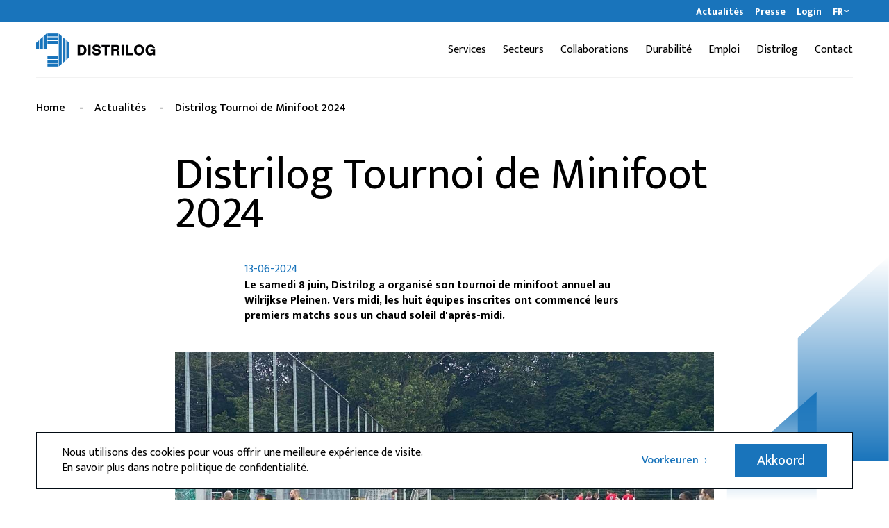

--- FILE ---
content_type: text/html; charset=UTF-8
request_url: https://www.distrilog.be/fr/news/distrilog-tournoi-de-minifoot-2024
body_size: 15648
content:



<!DOCTYPE html>
<!--[if IE 7]> <html class="no-js lt-ie8 lt-ie9 lt-ie10" lang="fr"> <![endif]-->
<!--[if IE 8]> <html class="no-js lt-ie9 lt-ie10" lang="fr"> <![endif]-->
<!--[if IE 9]> <html class="no-js lt-ie10" lang="fr"> <![endif]-->
<!--[if gt IE 9]><!-->
	<html
	lang="fr" class="no-js"> <!--<![endif]-->
	<head>
		<meta charset="utf-8"/>
		<meta http-equiv="content-type" content="text/html; charset=utf-8"/>
		<meta name="viewport" content="width=device-width, initial-scale=1">
		<link rel="home" href="https://www.distrilog.be/fr/"/>

		<link rel="apple-touch-icon" sizes="180x180" href="/assets/images/favicon/apple-touch-icon.png">
<link rel="apple-touch-icon" sizes="57x57" href="/assets/images/favicon/apple-touch-icon-57x57.png">
<link rel="apple-touch-icon" sizes="60x60" href="/assets/images/favicon/apple-touch-icon-60x60.png">
<link rel="apple-touch-icon" sizes="72x72" href="/assets/images/favicon/apple-touch-icon-72x72.png">
<link rel="apple-touch-icon" sizes="76x76" href="/assets/images/favicon/apple-touch-icon-76x76.png">
<link rel="apple-touch-icon" sizes="114x114" href="/assets/images/favicon/apple-touch-icon-114x114.png">
<link rel="apple-touch-icon" sizes="120x120" href="/assets/images/favicon/apple-touch-icon-120x120.png">
<link rel="apple-touch-icon" sizes="144x144" href="/assets/images/favicon/apple-touch-icon-144x144.png">
<link rel="apple-touch-icon" sizes="152x152" href="/assets/images/favicon/apple-touch-icon-152x152.png">
<link rel="apple-touch-icon" sizes="180x180" href="/assets/images/favicon/apple-touch-icon-180x180.png">
<link rel="icon" type="image/png" sizes="192x192" href="/assets/images/favicon/android-chrome-192x192.png">
<link rel="icon" type="image/png" sizes="32x32" href="/assets/images/favicon/favicon-32x32.png">
<link rel="icon" type="image/png" sizes="16x16" href="/assets/images/favicon/favicon-16x16.png">
<link rel="manifest" href="/assets/images/favicon/site.webmanifest">
<link rel="mask-icon" href="/assets/images/favicon/safari-pinned-tab.svg" color="#5bbad5">
<meta name="msapplication-TileColor" content="#da532c">
<meta name="msapplication-TileImage" content="/assets/images/favicon/mstile-144x144.png">
<meta name="msapplication-config" content="/assets/images/favicon/browserconfig.xml">
<meta name="theme-color" content="#ffffff">

		<script>
			(function (H) {
				H.className = H.className.replace(/\bno-js\b/, 'js')
			})(document.documentElement)
		</script>

				<link rel="preconnect" href="https://fonts.googleapis.com">
		<link rel="preconnect" href="https://fonts.gstatic.com" crossorigin>
		<link href="https://fonts.googleapis.com/css2?family=Mukta:wght@300;400;500;700;800&display=swap" rel="stylesheet">

		<link rel="stylesheet" href="/assets/css/main.css?id=d8af5ae7e471b143401a">
	<title>Distrilog Group | Distrilog Tournoi de Minifoot 2024</title>
<script>  dataLayer = [];
    window.loadGoogleTagManager = function () {
    (function(w,d,s,l,i){w[l]=w[l]||[];w[l].push({'gtm.start':
    new Date().getTime(),event:'gtm.js'});var f=d.getElementsByTagName(s)[0],
    j=d.createElement(s),dl=l!='dataLayer'?'&l='+l:'';j.async=true;j.src=
    'https://www.googletagmanager.com/gtm.js?id='+i+dl;f.parentNode.insertBefore(j,f);
    })(window,document,'script','dataLayer','GTM-KL5CNSW');
    }
</script><meta name="generator" content="SEOmatic">
<meta name="description" content="Le samedi 8 juin, Distrilog a organisé son tournoi de minifoot annuel au Wilrijkse Pleinen.">
<meta name="referrer" content="no-referrer-when-downgrade">
<meta name="robots" content="all">
<meta content="fr_FR" property="og:locale">
<meta content="Distrilog Group" property="og:site_name">
<meta content="website" property="og:type">
<meta content="https://www.distrilog.be/fr/news/distrilog-tournoi-de-minifoot-2024" property="og:url">
<meta content="Distrilog Tournoi de Minifoot 2024" property="og:title">
<meta content="Le samedi 8 juin, Distrilog a organisé son tournoi de minifoot annuel au Wilrijkse Pleinen." property="og:description">
<meta content="https://www.distrilog.be/uploads/_1200x630_crop_center-center_82_none/image00052.jpeg?mtime=1718283231" property="og:image">
<link href="https://www.distrilog.be/fr/news/distrilog-tournoi-de-minifoot-2024" rel="canonical">
<link href="https://www.distrilog.be/fr" rel="home"></head>

	<body>
				

				<div class="c-alert top-0 border-b hidden" data-component="browserWarning">
    <div><p><strong>Your web browser is out of date.</strong> <a href="https://www.google.com/chrome/?brand=CHBD&amp;gclid=EAIaIQobChMI_vPygOP95QIV1uJ3Ch3jogRJEAAYASAAEgJLhvD_BwE&amp;gclsrc=aw.ds" target="_blank" rel="noreferrer noopener">Update your browser</a> for more security, speed and the best experience on this site.</p></div>
</div>

				

<div class="js-cookie-bar | c-alert fixed bottom-0 left-0 right-0 z-75 hidden">
    <div class="wrap">
        <div class="grid">
            <div class="grid-col w-full">
                <div class="w-full bg-white flex flex-col sm:flex-row items-center px-24 py-16 border border-black justify-between">
                    <div class="grid-col w-full mb-24 sm:mb-0">
                        <div class=""><p>Nous utilisons des cookies pour vous offrir une meilleure expérience de visite. En savoir plus dans <a href="https://www.distrilog.be/fr/privacy-notification-distrilog-group" target="_blank" rel="noreferrer noopener">notre politique de confidentialité</a>.<br /></p></div>
                    </div>
                    <div class="grid-col flex-col xs:flex-row w-full flex justify-end items-center md:ml-24">
                        <button class="js-cookie-preferences | flex items-center c-link hover:no-underline mb-12 xs:mb-0">
                            <span class="mr-8">Voorkeuren</span>
                            <svg width="4" height="10" viewBox="0 0 4 10" fill="none" xmlns="http://www.w3.org/2000/svg">
<path d="M1.2002 9L2.8002 5L1.20019 1" stroke="black"/>
</svg>
	
                        </button>
                        <button class="js-cookie-accept | c-button hover:bg-gray-200 xs:ml-40">
                            <span>
                                Akkoord
                            </span>
                        </button>
                    </div>
                </div>
            </div>
        </div>
    </div>
</div>


				
        
<div data-module="nav" class="js-nav | c-nav w-full fixed bg-white z-100 flex flex-col">
                <div class="order-1 flex-0 md:order-first bg-primary text-white relative z-10">
            <nav class="c-nav--meta wrap text-white py-16 md:py-0 md:h-32">
                <h2 class="hidden">Navigation</h2>
                <ul class="flex flex-col md:flex-row justify-end items-center h-full">
                                                                                                                                                <li class="md:ml-16 mb-12 md:mb-0">
                                        <a href="https://www.distrilog.be/fr/news" class="block c-link--meta  is-active" title="Actualités" rel="noopener">
                                            Actualités
                                        </a>
                                    </li>
                                                                                                                                                            <li class="md:ml-16 mb-12 md:mb-0">
                                        <a href="https://www.distrilog.be/fr/presse" class="block c-link--meta " title="Presse" rel="noopener">
                                            Presse
                                        </a>
                                    </li>
                                                                                                                        <li class="c-dropdown--toggle static md:ml-16 mb-16 md:mb-0">
                                        <span class="js-login | block c-link--meta">Login</span>
                                                                                    <div class="js-login-items | hidden">
                                                <div class="js-login-close | flex flex-row items-center mb-24 justify-center">
                                                    <span class="mr-8">Fermer Login</span>
                                                    <svg width="4" height="10" viewBox="0 0 4 10" fill="none" xmlns="http://www.w3.org/2000/svg">
<path d="M1.2002 9L2.8002 5L1.20019 1" stroke="black"/>
</svg>
	
                                                </div>
                                                <ul>
                                                                                                                                                                    <li>
                                                            <a href="https://intranet.distrilog.be/pages/loginfrontpage.php?lang=EN" target="_blank" class="text-center text-28 md:text-16 block my-4 md:my-0" title="Slotbooking" rel="noopener">
                                                                <span>Slotbooking</span>
                                                            </a>
                                                        </li>
                                                                                                                                                                    <li>
                                                            <a href="https://intranet.distrilog.be/pages/loginfrontpage.php" target="_blank" class="text-center text-28 md:text-16 block my-4 md:my-0" title="Intranet" rel="noopener">
                                                                <span>Intranet</span>
                                                            </a>
                                                        </li>
                                                                                                                                                                    <li>
                                                            <a href="https://calwms.distrilog.be/" target="_blank" class="text-center text-28 md:text-16 block my-4 md:my-0" title="CALwmsWeb" rel="noopener">
                                                                <span>CALwmsWeb</span>
                                                            </a>
                                                        </li>
                                                                                                                                                                    <li>
                                                            <a href="https://woei.distrilog.be" target="_blank" class="text-center text-28 md:text-16 block my-4 md:my-0" title="WOEI" rel="noopener">
                                                                <span>WOEI</span>
                                                            </a>
                                                        </li>
                                                                                                                                                                    <li>
                                                            <a href="https://app.streamliner.cloud" target="_blank" class="text-center text-28 md:text-16 block my-4 md:my-0" title="Streamliner" rel="noopener">
                                                                <span>Streamliner</span>
                                                            </a>
                                                        </li>
                                                                                                    </ul>
                                            </div>
                                            <ul class="c-dropdown hidden">
                                                <div class="c-dropdown--inner">
                                                                                                                                                                    <li class="c-dropdown--item">
                                                            <a href="https://intranet.distrilog.be/pages/loginfrontpage.php?lang=EN" target="_blank" rel="noopener" class="" title="Slotbooking">
                                                                <span>Slotbooking</span>
                                                                <svg class="min-w-4" width="4" height="10" viewBox="0 0 4 10" fill="none" xmlns="http://www.w3.org/2000/svg">
<path d="M1.2002 9L2.8002 5L1.20019 1" stroke="black"/>
</svg>

                                                            </a>
                                                        </li>
                                                                                                                                                                    <li class="c-dropdown--item">
                                                            <a href="https://intranet.distrilog.be/pages/loginfrontpage.php" target="_blank" rel="noopener" class="" title="Intranet">
                                                                <span>Intranet</span>
                                                                <svg class="min-w-4" width="4" height="10" viewBox="0 0 4 10" fill="none" xmlns="http://www.w3.org/2000/svg">
<path d="M1.2002 9L2.8002 5L1.20019 1" stroke="black"/>
</svg>

                                                            </a>
                                                        </li>
                                                                                                                                                                    <li class="c-dropdown--item">
                                                            <a href="https://calwms.distrilog.be/" target="_blank" rel="noopener" class="" title="CALwmsWeb">
                                                                <span>CALwmsWeb</span>
                                                                <svg class="min-w-4" width="4" height="10" viewBox="0 0 4 10" fill="none" xmlns="http://www.w3.org/2000/svg">
<path d="M1.2002 9L2.8002 5L1.20019 1" stroke="black"/>
</svg>

                                                            </a>
                                                        </li>
                                                                                                                                                                    <li class="c-dropdown--item">
                                                            <a href="https://woei.distrilog.be" target="_blank" rel="noopener" class="" title="WOEI">
                                                                <span>WOEI</span>
                                                                <svg class="min-w-4" width="4" height="10" viewBox="0 0 4 10" fill="none" xmlns="http://www.w3.org/2000/svg">
<path d="M1.2002 9L2.8002 5L1.20019 1" stroke="black"/>
</svg>

                                                            </a>
                                                        </li>
                                                                                                                                                                    <li class="c-dropdown--item">
                                                            <a href="https://app.streamliner.cloud" target="_blank" rel="noopener" class="" title="Streamliner">
                                                                <span>Streamliner</span>
                                                                <svg class="min-w-4" width="4" height="10" viewBox="0 0 4 10" fill="none" xmlns="http://www.w3.org/2000/svg">
<path d="M1.2002 9L2.8002 5L1.20019 1" stroke="black"/>
</svg>

                                                            </a>
                                                        </li>
                                                                                                    </div>
                                            </ul>
                                                                            </li>
                                                                        
                                                                <li class="ml-4 md:ml-8">
                            <ul class="flex w-full items-center">
                                <li class="flex md:hidden">
                                    <ul>
                                                                                                                                                                                                                                                                                                                                                                                                                                                                <li class="uppercase text-20 leading-24 font-medium mx-12">
                                                <a href="https://www.distrilog.be/" rel="noopener">
                                                    Nl
                                                </a>
                                            </li>
                                                                                                                                                                                                                                                                                                                                                                                                                                                                <li class="uppercase text-20 leading-24 font-medium mx-12">
                                                <a href="https://www.distrilog.be/en/" rel="noopener">
                                                    En
                                                </a>
                                            </li>
                                                                                                                                                                                                                                                                                                                                                                                                                                                                                                                                                                    <li class="uppercase text-20 leading-24 font-medium mx-12">
                                                <a href="https://www.distrilog.be/fr/news/distrilog-tournoi-de-minifoot-2024" rel="noopener">
                                                    Fr
                                                </a>
                                            </li>
                                                                            </ul>
                                </li>
                                <li class="c-dropdown--toggle flex-1 mr-4 md:ml-8 c-language">
                                                                        <span class="c-language--item hidden md:flex items-center c-link--meta uppercase">
                                        fr
                                        <svg width="10" height="4" viewBox="0 0 10 4" fill="none" xmlns="http://www.w3.org/2000/svg">
<path d="M1 1L5 2.6L9 1" stroke="white"/>
</svg>

                                    </span>
                                    <ul class="c-dropdown hidden">
                                        <div class="c-dropdown--inner">
                                                                                                                                                                                                                                                                                                                                                                                                                                                                                                        <li class="c-dropdown--item uppercase">
                                                    <a href="https://www.distrilog.be/" rel="noopener">
                                                        <span>Nl</span>
                                                        <svg class="min-w-4" width="4" height="10" viewBox="0 0 4 10" fill="none" xmlns="http://www.w3.org/2000/svg">
<path d="M1.2002 9L2.8002 5L1.20019 1" stroke="black"/>
</svg>

                                                    </a>
                                                </li>
                                                                                                                                                                                                                                                                                                                                                                                                                                                                                                        <li class="c-dropdown--item uppercase">
                                                    <a href="https://www.distrilog.be/en/" rel="noopener">
                                                        <span>En</span>
                                                        <svg class="min-w-4" width="4" height="10" viewBox="0 0 4 10" fill="none" xmlns="http://www.w3.org/2000/svg">
<path d="M1.2002 9L2.8002 5L1.20019 1" stroke="black"/>
</svg>

                                                    </a>
                                                </li>
                                                                                    </div>
                                    </ul>
                                </li>
                            </ul>
                        </li>
                                    </ul>
            </nav>
        </div>
    
        <nav class="wrap py-16 md:py-0 flex-1 md:flex-0 min-h-80" aria-labelledby="js-nav-toggle" role="navigation">
        <div class="md:border-b flex md:border-gray-100 content-between flex-wrap md:flex-no-wrap items-center justify-between h-full md:h-80">
                                                <div class="md:mx-0 whitespace-no-wrap text-center order-first md:order-none">
                <a href="https://www.distrilog.be/fr/" class="c-logo" aria-label="Distrilog | FR">
                    <svg width="173" height="48" viewBox="0 0 173 48" fill="none" xmlns="http://www.w3.org/2000/svg">
<path d="M31.6022 0H16.3956V4.27837H31.6022V0Z" fill="#1974BB"/>
<path d="M31.6022 5.46519H16.3956V9.74133H31.6022V5.46519Z" fill="#1974BB"/>
<path d="M31.6022 10.9304H16.3956V15.2087H31.6022V10.9304Z" fill="#1974BB"/>
<path d="M31.6022 32.7912H16.3956V37.0673H31.6022V32.7912Z" fill="#1974BB"/>
<path d="M31.6022 38.2564H16.3956V42.5348H31.6022V38.2564Z" fill="#1974BB"/>
<path d="M31.6022 43.7216H16.3956V48H31.6022V43.7216Z" fill="#1974BB"/>
<path d="M38.2564 4.88291L42.5326 8.70344V39.2944L38.2564 43.1149V4.88291Z" fill="#1974BB"/>
<path d="M48 13.5886V34.4115L43.7216 38.232V9.76582L48 13.5886Z" fill="#1974BB"/>
<path d="M32.7912 0L37.0674 3.82275V44.1772L32.7912 47.9978V0Z" fill="#1974BB"/>
<path d="M15.2088 0V22.2609H10.9304V3.82275L15.2088 0Z" fill="#1974BB"/>
<path d="M0 13.5886L4.27615 9.76582V22.2609H0V13.5886Z" fill="#1974BB"/>
<path d="M5.46519 8.70344L9.74357 4.88291V22.2609H5.46519V8.70344Z" fill="#1974BB"/>
<path d="M60.1906 16.5934H65.2224C68.2295 16.5934 69.8097 17.129 71.1454 18.6426C72.3256 19.9761 72.9701 21.8474 72.9701 23.9411C72.9701 26.1236 72.2589 28.1483 71.0343 29.4841C69.743 30.8643 68.0961 31.4443 65.3335 31.4443H60.1906V16.5934ZM65.7803 28.5951C67.2938 28.5951 68.2073 28.1705 68.8296 27.1482C69.3208 26.3236 69.5652 25.299 69.5652 24.0077C69.5652 22.7609 69.343 21.7852 68.8518 20.9362C68.2739 19.9116 67.3605 19.4449 66.0025 19.4449H63.5311V28.5951H65.7803Z" fill="#020204"/>
<path d="M78.8487 31.4443H75.5149V16.5934H78.8487V31.4443Z" fill="#020204"/>
<path d="M90.1369 21.2474V21.0029C90.1369 19.7561 89.1568 19.0426 87.4699 19.0426C85.8897 19.0426 84.9318 19.6227 84.9318 20.5562C84.9318 21.1807 85.3763 21.603 86.2897 21.8252L89.2946 22.5164C90.9437 22.9165 91.855 23.3188 92.5684 23.9855C93.3263 24.6767 93.7041 25.6324 93.7041 26.8126C93.7041 29.8863 91.3438 31.7777 87.4921 31.7777C83.4916 31.7777 81.169 29.8641 81.1468 26.5459H84.4806C84.5473 28.2372 85.5052 28.9907 87.5299 28.9907C89.2435 28.9907 90.2903 28.3661 90.2903 27.3215C90.2903 26.5859 89.7569 26.0747 88.6878 25.808L85.9941 25.1412C84.4139 24.7634 83.4338 24.3389 82.7648 23.7611C82.0091 23.1365 81.5846 22.0475 81.5846 20.8451C81.5846 17.9714 83.7894 16.2578 87.5521 16.2578C89.9569 16.2578 91.6483 16.9712 92.6062 18.3736C93.0951 19.1071 93.3418 19.9094 93.4752 21.2451L90.1369 21.2474Z" fill="#020204"/>
<path d="M102.694 31.4443H99.3472V19.4427H94.8576V16.5934H107.193V19.4449H102.694V31.4443Z" fill="#020204"/>
<path d="M112.269 31.4443H108.995V16.5934H115.474C117.39 16.5934 118.459 16.8401 119.348 17.4824C120.237 18.1247 120.772 19.2604 120.772 20.5939C120.772 22.3986 119.972 23.5566 118.301 24.1789C119.772 24.6478 120.283 25.4257 120.394 27.386L120.506 29.4996C120.572 30.4798 120.683 30.8131 121.108 31.4377H117.834C117.434 31.1265 117.323 30.902 117.278 30.1464L117.145 28.1194C117.01 26.2947 116.209 25.4924 114.494 25.4924H112.271L112.269 31.4443ZM115.54 22.872C116.765 22.872 117.434 22.2497 117.434 21.1585C117.434 20.0672 116.767 19.4449 115.54 19.4449H112.269V22.872H115.54Z" fill="#020204"/>
<path d="M127.007 31.4443H123.673V16.5934H127.007V31.4443Z" fill="#020204"/>
<path d="M133.487 28.5951H140.744V31.4443H130.147V16.5934H133.481L133.487 28.5951Z" fill="#020204"/>
<path d="M156.466 24.1411C156.466 28.6707 153.457 31.7822 149.116 31.7822C144.709 31.7822 141.746 28.6707 141.746 24.0033C141.746 21.5763 142.571 19.4849 144.04 18.1492C145.421 16.8956 147.229 16.2181 149.094 16.2556C153.577 16.26 156.466 19.3538 156.466 24.1411ZM145.242 24.0033C145.242 27.0971 146.689 28.9463 149.116 28.9463C151.499 28.9463 152.968 27.0971 152.968 24.07C152.968 20.9318 151.543 19.0827 149.094 19.0827C146.687 19.0871 145.242 20.9363 145.242 24.0033Z" fill="#020204"/>
<path d="M172.159 23.2299V31.4532H170.159L169.688 29.5596C168.666 31.1643 167.397 31.7822 165.243 31.7822C161.036 31.7822 158.453 28.8662 158.453 24.1233C158.453 19.3804 161.302 16.2645 165.665 16.2645C168.917 16.2645 171.366 18.1114 172.055 21.0962L168.828 21.2963C168.47 19.9161 167.312 19.0915 165.687 19.0915C163.283 19.0915 161.791 20.9184 161.791 23.9011C161.791 27.106 163.238 29.0129 165.665 29.0129C167.559 29.0129 168.983 27.8327 169.317 25.9636H165.681V23.2299H172.159Z" fill="#020204"/>
</svg>

                </a>
            </div>
                        <button 
                class="js-nav-toggle | relative z-30 order-first c-nav__toggle " 
                aria-label="Menu" 
                aria-expanded="false" 
                aria-controls="menu"
                data-open="Menu"
                data-close="Fermer"
            >
                Menu
            </button>
                                        <div class="js-cta-nav | flex w-full md:w-auto flex-col md:flex-row md:justify-end my-8 md:my-16 md:ml-0">
                    <ul class="js-dropdown | flex flex-col md:flex-row">
                                                                                <li class="md:ml-24">
                                <a href="https://www.distrilog.be/fr/services" target="" class="text-center text-28 md:text-16 block my-4 md:my-0 c-link--nav " title="Services" rel="noopener">
                                    Services
                                </a>
                            </li>
                                                                                <li class="md:ml-24">
                                <a href="https://www.distrilog.be/fr/sectors" target="" class="text-center text-28 md:text-16 block my-4 md:my-0 c-link--nav " title="Secteurs" rel="noopener">
                                    Secteurs
                                </a>
                            </li>
                                                                                <li class="md:ml-24">
                                <a href="https://www.distrilog.be/fr/cases" target="" class="text-center text-28 md:text-16 block my-4 md:my-0 c-link--nav " title="Collaborations" rel="noopener">
                                    Collaborations
                                </a>
                            </li>
                                                                                <li class="md:ml-24">
                                <a href="https://www.distrilog.be/fr/duurzaamheid" target="" class="text-center text-28 md:text-16 block my-4 md:my-0 c-link--nav " title="Durabilité" rel="noopener">
                                    Durabilité
                                </a>
                            </li>
                                                                                <li class="md:ml-24">
                                <a href="https://werkbijdistrilog.be/fr" target="" class="text-center text-28 md:text-16 block my-4 md:my-0 c-link--nav " title="Emploi" rel="noopener">
                                    Emploi
                                </a>
                            </li>
                                                                                <li class="md:ml-24">
                                <a href="https://www.distrilog.be/fr/about" target="" class="text-center text-28 md:text-16 block my-4 md:my-0 c-link--nav " title="Distrilog" rel="noopener">
                                    Distrilog
                                </a>
                            </li>
                                                                                <li class="md:ml-24">
                                <a href="https://www.distrilog.be/fr/contact" target="" class="text-center text-28 md:text-16 block my-4 md:my-0 c-link--nav " title="Contact" rel="noopener">
                                    Contact
                                </a>
                            </li>
                                            </ul>
                </div>
                    </div>
    </nav>
</div>
</div>

				<header>
					</header>

		<main role="main" class="c-main">
			<div class="js-container | pt-32" data-page="container" data-page-namespace="home">
				  <div class="wrap pb-80">
      <div class="mb-40">
    <div class="grid mb-40">
      <div class="grid-col w-full">
        
<div class="c-breadcrumbs mb-16">
  <ul class="flex">
    <li>
      <a class="font-medium" href="https://www.distrilog.be/fr/">Home</a>
      <span class="px-16 font-medium">-</span>
    </li>
                  <li>
          <a class="font-medium" href="https://www.distrilog.be/fr/news">Actualités</a>
          <span class="px-16 font-medium">-</span>
        </li>
                        <li>
          <span class="font-medium">Distrilog Tournoi de Minifoot 2024</span>
        </li>
            </ul>
</div>      </div>
    </div>
    <div class="grid mb-40">
      <div class="grid-col w-full md:w-8/12 md:push-2/12">
        <h1>Distrilog Tournoi de Minifoot 2024</h1>
      </div>
    </div>
    <div class="grid">
      <div class="grid-col w-full md:w-6/12 md:push-3/12">
                  <span class="text-primary mt-4 mb-8">13-06-2024</span>
                          <p><strong>Le samedi 8 juin, Distrilog a organisé son tournoi de minifoot annuel au Wilrijkse Pleinen. Vers midi, les huit équipes inscrites ont commencé leurs premiers matchs sous un chaud soleil d'après-midi.</strong></p>
              </div>
    </div>
  </div>

            <div class="grid pb-80">
	<div class="grid-col w-full md:w-8/12 md:push-2/12">
																																																														
																								<img
						class="scale-with-grid lazyload max-h-full object-cover " height="auto" src="data:image/svg+xml;charset=utf-8,%3Csvg%20xmlns%3D%27http%3A%2F%2Fwww.w3.org%2F2000%2Fsvg%27%20width%3D%271200%27%20height%3D%27900%27%20style%3D%27background%3Atransparent%27%2F%3E" alt="Image00052" data-src="/uploads/resized/uploads/96030/image00052_038fbecbd64b02cecd115f15890fc9de.jpeg" data-srcset="/uploads/resized/uploads/96030/image00052_f9c0523e96d05cde4d6cb58dbe681803.jpeg 350w, /uploads/resized/uploads/96030/image00052_7ee9e5c9a1ece653a499fe7a26b0f110.jpeg 700w, /uploads/resized/uploads/96030/image00052_3707faef77b039bd8016371ee6e5b29f.jpeg 900w, /uploads/resized/uploads/96030/image00052_038fbecbd64b02cecd115f15890fc9de.jpeg 1200w, /uploads/resized/uploads/96030/image00052_3296872cef61224baa60539a7f222781.jpeg 1440w, /uploads/resized/uploads/96030/image00052_f3ba87b81fa93cf775ad32583c1a4c99.jpeg 1500w, /uploads/resized/uploads/96030/image00052_1310f5f8d0da7887d86104b55d7558bf.jpeg 1600w" data-sizes="(min-width: 768px) 75vw, (min-width: 768px) 75vw, 100vw">
																					</div>
</div>
            
	<div class="grid pb-80">
    	<div class="grid-col w-full md:w-6/12 md:push-3/12">
    		<div class="c-article">
        	<p>Après 3 matches pour chaque équipe dans la phase de groupe, c'était l'heure des demi-finales. FC K.A.C., FC Real, FC Distrilona et FC Cargovil s'affrontaient pour une place en finale. Les 5e et 7e places se jouaient également entre le FC Bayer Neverlusen, le FC W17, le Spartak Mars et Breendonk United.</p>
<p>Après une belle remontée en finale, le FC K.A.C. s'est imposé 7-5 face au FC Real. Dans la bataille pour la 3ème place, le FC Cargovil a battu le FC Distrilona, vainqueur de l'année passée. A 16 heures, le tournoi s'est terminé par une douche et des boissons, sans aucun blessé. Merci à tous les supporters et bénévoles qui ont fait de ce tournoi un succès, et à l'année prochaine !</p>
        </div>
				    	</div>
    </div>

            
   <div class="grid pb-80">
      <div class="grid-col w-full md:w-8/12 md:push-2/12">
        <div class="ratio ratio-video">
          <div class="ratio-content">
            <div class="c-iframe" style="position: relative; padding-top: max(60%,326px); height: 0; width: 100%;"><iframe allow="clipboard-write" sandbox="allow-top-navigation allow-top-navigation-by-user-activation allow-downloads allow-scripts allow-same-origin allow-popups allow-modals allow-popups-to-escape-sandbox allow-forms" allowfullscreen="true" style="position:absolute;border:none;width:100%;height:100%;left:0;right:0;top:0;bottom:0;" src="https://e.issuu.com/embed.html?d=voetbaltornooi_collage&pageLayout=singlePage&u=distrilog"></iframe></div>
          </div>
        </div>
      </div>
  </div>
  
    
    
<div class="pb-120">
  <div class="wrap">
    <div class="grid">
      <div class="grid-col w-full md:w-6/12 md:push-3/12 text-center">
        <h3>Contactez notre équipe pour une collaboration ou solution sur mesure</h3>
        <div class="w-64 h-1 bg-primary mt-8 mx-auto"></div>
        <p class="my-24">Chez Distrilog Group, nous aimons tenir compte des souhaits et besoins du client. Voilà pourquoi nous nous faisons un plaisir de rechercher avec vous la meilleure solution. Envie de découvrir les possibilités ? N’hésitez pas à nous contacter.</p>
                  <a class="c-button" href="https://www.distrilog.be/fr/contact">Contacteer ons</a>
              </div>
    </div>
  </div>
</div>  </div>
				<div class="c-sticky hidden md:inline-block" data-component="sticky">
					<svg width="234" height="351" viewBox="0 0 234 351" fill="none" xmlns="http://www.w3.org/2000/svg" xmlns:xlink="http://www.w3.org/1999/xlink">
<rect width="234" height="351" fill="url(#pattern0)"/>
<defs>
<pattern id="pattern0" patternContentUnits="objectBoundingBox" width="1" height="1">
<use xlink:href="#image0" transform="scale(0.0042735 0.002849)"/>
</pattern>
<image id="image0" width="234" height="351" xlink:href="[data-uri]"/>
</defs>
</svg>

				</div>
			</div>
		</main>

				<!-- Add your footer html here -->
<footer class="c-footer" role="contentinfo">
    <div class="wrap">
        <div class="grid items-center">
					<div class="grid-col w-6/12 pull-1/12">
						<div class="h-full flex flex-col">
							<img src="/assets/images/icons/distrilog-footer.svg" class="lazyload c-footer__logo" alt="Footer logo" />
																																																																						<div class="flex sm:hidden flex-col items-center mt-20">
																							<div class="mb-20">
													<a class="c-social" href="https://www.facebook.com/Distrilog" target="_blank" rel="noopener">
														<svg xmlns="http://www.w3.org/2000/svg" width="30" height="30" viewBox="0 0 30 30" fill="none">
  <path d="M26.7857 0.125H3.21429C2.3618 0.125 1.54424 0.460825 0.941442 1.0586C0.338647 1.65637 0 2.46712 0 3.3125L0 26.6875C0 27.5329 0.338647 28.3436 0.941442 28.9414C1.54424 29.5392 2.3618 29.875 3.21429 29.875H12.4051V19.7607H8.18638V15H12.4051V11.3716C12.4051 7.24441 14.8828 4.96469 18.6777 4.96469C20.4951 4.96469 22.3955 5.28609 22.3955 5.28609V9.33687H20.3016C18.2384 9.33687 17.5949 10.6066 17.5949 11.9088V15H22.2007L21.4641 19.7607H17.5949V29.875H26.7857C27.6382 29.875 28.4558 29.5392 29.0586 28.9414C29.6614 28.3436 30 27.5329 30 26.6875V3.3125C30 2.46712 29.6614 1.65637 29.0586 1.0586C28.4558 0.460825 27.6382 0.125 26.7857 0.125Z" fill="black"></path>
</svg>

													</a>
												</div>
																							<div class="mb-20">
													<a class="c-social" href="https://www.linkedin.com/company/distrilog" target="_blank" rel="noopener">
														<svg xmlns="http://www.w3.org/2000/svg" width="30" height="30" viewBox="0 0 30 30" fill="none">
  <path d="M27.8571 0.125H2.13616C0.957589 0.125 0 1.08789 0 2.26992V27.7301C0 28.9121 0.957589 29.875 2.13616 29.875H27.8571C29.0357 29.875 30 28.9121 30 27.7301V2.26992C30 1.08789 29.0357 0.125 27.8571 0.125ZM9.06696 25.625H4.62054V11.4273H9.07366V25.625H9.06696ZM6.84375 9.48828C5.41741 9.48828 4.26562 8.33945 4.26562 6.93164C4.26562 5.52383 5.41741 4.375 6.84375 4.375C8.26339 4.375 9.42187 5.52383 9.42187 6.93164C9.42187 8.34609 8.27009 9.48828 6.84375 9.48828ZM25.7344 25.625H21.2879V18.7188C21.2879 17.0719 21.2545 14.9535 18.9777 14.9535C16.6607 14.9535 16.3058 16.7465 16.3058 18.5992V25.625H11.8594V11.4273H16.125V13.3664H16.1853C16.7812 12.2508 18.2344 11.0754 20.3973 11.0754C24.8973 11.0754 25.7344 14.0172 25.7344 17.8422V25.625Z" fill="black"></path>
</svg>

													</a>
												</div>
																							<div class="mb-20">
													<a class="c-social" href="https://www.youtube.com/channel/UC-Nw7c4ZLFQHtxfR730y8WA" target="_blank" rel="noopener">
														<svg xmlns="http://www.w3.org/2000/svg" width="30" height="30" viewBox="0 0 30 30" fill="none">
  <path d="M12.5089 11.3906L18.8839 15.0134L12.5089 18.6362V11.3906ZM30 3.21429V26.7857C30 28.5603 28.5603 30 26.7857 30H3.21429C1.43973 30 0 28.5603 0 26.7857V3.21429C0 1.43973 1.43973 0 3.21429 0H26.7857C28.5603 0 30 1.43973 30 3.21429ZM27.1875 15.0201C27.1875 15.0201 27.1875 11.029 26.6786 9.11384C26.3973 8.0558 25.5737 7.22545 24.5223 6.9442C22.6272 6.42857 15 6.42857 15 6.42857C15 6.42857 7.37277 6.42857 5.47768 6.9442C4.42634 7.22545 3.60268 8.0558 3.32143 9.11384C2.8125 11.0223 2.8125 15.0201 2.8125 15.0201C2.8125 15.0201 2.8125 19.0112 3.32143 20.9263C3.60268 21.9844 4.42634 22.7812 5.47768 23.0625C7.37277 23.5714 15 23.5714 15 23.5714C15 23.5714 22.6272 23.5714 24.5223 23.0558C25.5737 22.7746 26.3973 21.9777 26.6786 20.9196C27.1875 19.0112 27.1875 15.0201 27.1875 15.0201V15.0201Z" fill="black"></path>
</svg>

													</a>
												</div>
																					</div>
																					</div>
					</div>
					<div class="grid-col w-7/12">
						<div class="grid">
							<div class="grid-col w-full mb-40 md:mb-48">
								<svg width="173" height="48" viewBox="0 0 173 48" fill="none" xmlns="http://www.w3.org/2000/svg">
<path d="M31.6022 0H16.3956V4.27837H31.6022V0Z" fill="#1974BB"/>
<path d="M31.6022 5.46519H16.3956V9.74133H31.6022V5.46519Z" fill="#1974BB"/>
<path d="M31.6022 10.9304H16.3956V15.2087H31.6022V10.9304Z" fill="#1974BB"/>
<path d="M31.6022 32.7912H16.3956V37.0673H31.6022V32.7912Z" fill="#1974BB"/>
<path d="M31.6022 38.2564H16.3956V42.5348H31.6022V38.2564Z" fill="#1974BB"/>
<path d="M31.6022 43.7216H16.3956V48H31.6022V43.7216Z" fill="#1974BB"/>
<path d="M38.2564 4.88291L42.5326 8.70344V39.2944L38.2564 43.1149V4.88291Z" fill="#1974BB"/>
<path d="M48 13.5886V34.4115L43.7216 38.232V9.76582L48 13.5886Z" fill="#1974BB"/>
<path d="M32.7912 0L37.0674 3.82275V44.1772L32.7912 47.9978V0Z" fill="#1974BB"/>
<path d="M15.2088 0V22.2609H10.9304V3.82275L15.2088 0Z" fill="#1974BB"/>
<path d="M0 13.5886L4.27615 9.76582V22.2609H0V13.5886Z" fill="#1974BB"/>
<path d="M5.46519 8.70344L9.74357 4.88291V22.2609H5.46519V8.70344Z" fill="#1974BB"/>
<path d="M60.1906 16.5934H65.2224C68.2295 16.5934 69.8097 17.129 71.1454 18.6426C72.3256 19.9761 72.9701 21.8474 72.9701 23.9411C72.9701 26.1236 72.2589 28.1483 71.0343 29.4841C69.743 30.8643 68.0961 31.4443 65.3335 31.4443H60.1906V16.5934ZM65.7803 28.5951C67.2938 28.5951 68.2073 28.1705 68.8296 27.1482C69.3208 26.3236 69.5652 25.299 69.5652 24.0077C69.5652 22.7609 69.343 21.7852 68.8518 20.9362C68.2739 19.9116 67.3605 19.4449 66.0025 19.4449H63.5311V28.5951H65.7803Z" fill="#020204"/>
<path d="M78.8487 31.4443H75.5149V16.5934H78.8487V31.4443Z" fill="#020204"/>
<path d="M90.1369 21.2474V21.0029C90.1369 19.7561 89.1568 19.0426 87.4699 19.0426C85.8897 19.0426 84.9318 19.6227 84.9318 20.5562C84.9318 21.1807 85.3763 21.603 86.2897 21.8252L89.2946 22.5164C90.9437 22.9165 91.855 23.3188 92.5684 23.9855C93.3263 24.6767 93.7041 25.6324 93.7041 26.8126C93.7041 29.8863 91.3438 31.7777 87.4921 31.7777C83.4916 31.7777 81.169 29.8641 81.1468 26.5459H84.4806C84.5473 28.2372 85.5052 28.9907 87.5299 28.9907C89.2435 28.9907 90.2903 28.3661 90.2903 27.3215C90.2903 26.5859 89.7569 26.0747 88.6878 25.808L85.9941 25.1412C84.4139 24.7634 83.4338 24.3389 82.7648 23.7611C82.0091 23.1365 81.5846 22.0475 81.5846 20.8451C81.5846 17.9714 83.7894 16.2578 87.5521 16.2578C89.9569 16.2578 91.6483 16.9712 92.6062 18.3736C93.0951 19.1071 93.3418 19.9094 93.4752 21.2451L90.1369 21.2474Z" fill="#020204"/>
<path d="M102.694 31.4443H99.3472V19.4427H94.8576V16.5934H107.193V19.4449H102.694V31.4443Z" fill="#020204"/>
<path d="M112.269 31.4443H108.995V16.5934H115.474C117.39 16.5934 118.459 16.8401 119.348 17.4824C120.237 18.1247 120.772 19.2604 120.772 20.5939C120.772 22.3986 119.972 23.5566 118.301 24.1789C119.772 24.6478 120.283 25.4257 120.394 27.386L120.506 29.4996C120.572 30.4798 120.683 30.8131 121.108 31.4377H117.834C117.434 31.1265 117.323 30.902 117.278 30.1464L117.145 28.1194C117.01 26.2947 116.209 25.4924 114.494 25.4924H112.271L112.269 31.4443ZM115.54 22.872C116.765 22.872 117.434 22.2497 117.434 21.1585C117.434 20.0672 116.767 19.4449 115.54 19.4449H112.269V22.872H115.54Z" fill="#020204"/>
<path d="M127.007 31.4443H123.673V16.5934H127.007V31.4443Z" fill="#020204"/>
<path d="M133.487 28.5951H140.744V31.4443H130.147V16.5934H133.481L133.487 28.5951Z" fill="#020204"/>
<path d="M156.466 24.1411C156.466 28.6707 153.457 31.7822 149.116 31.7822C144.709 31.7822 141.746 28.6707 141.746 24.0033C141.746 21.5763 142.571 19.4849 144.04 18.1492C145.421 16.8956 147.229 16.2181 149.094 16.2556C153.577 16.26 156.466 19.3538 156.466 24.1411ZM145.242 24.0033C145.242 27.0971 146.689 28.9463 149.116 28.9463C151.499 28.9463 152.968 27.0971 152.968 24.07C152.968 20.9318 151.543 19.0827 149.094 19.0827C146.687 19.0871 145.242 20.9363 145.242 24.0033Z" fill="#020204"/>
<path d="M172.159 23.2299V31.4532H170.159L169.688 29.5596C168.666 31.1643 167.397 31.7822 165.243 31.7822C161.036 31.7822 158.453 28.8662 158.453 24.1233C158.453 19.3804 161.302 16.2645 165.665 16.2645C168.917 16.2645 171.366 18.1114 172.055 21.0962L168.828 21.2963C168.47 19.9161 167.312 19.0915 165.687 19.0915C163.283 19.0915 161.791 20.9184 161.791 23.9011C161.791 27.106 163.238 29.0129 165.665 29.0129C167.559 29.0129 168.983 27.8327 169.317 25.9636H165.681V23.2299H172.159Z" fill="#020204"/>
</svg>

							</div>
																									<div class="grid-col w-full sm:w-2/7 text-left md:text-right mb-40 md:mb-0">
											<p>Koningin Astridlaan 14<br />2830 Willebroek<br />België<br /><br /><a href="tel:+3238971990">+32 (0)3 897 19 90</a><br />info@distrilog.be</p>
										</div>
																																			<div class="grid-col w-full sm:w-1/7 sm:push-1/7">
																								<ul>
																																									<li>
															<a class="block mb-24 sm:mb-8 font-medium" href="https://www.distrilog.be/fr/services" target="_blank" alt="Services" rel="noopener">Services</a>
														</li>
																																									<li>
															<a class="block mb-24 sm:mb-8 font-medium" href="https://www.distrilog.be/fr/sectors" target="_blank" alt="Secteurs" rel="noopener">Secteurs</a>
														</li>
																																									<li>
															<a class="block mb-24 sm:mb-8 font-medium" href="https://www.distrilog.be/fr/cases" target="_blank" alt="Collaborations" rel="noopener">Collaborations</a>
														</li>
																																									<li>
															<a class="block mb-24 sm:mb-8 font-medium" href="https://werkbijdistrilog.be/fr/accueil" target="_blank" alt="Emploi" rel="noopener">Emploi</a>
														</li>
														                    	
												</ul>
											</div>
																																			<div class="grid-col w-full sm:w-1/7 sm:push-1/7">
																								<ul>
																																									<li>
															<a class="block mb-24 sm:mb-8 font-medium" href="https://www.distrilog.be/fr/news" target="_blank" alt="Actualités" rel="noopener">Actualités</a>
														</li>
																																									<li>
															<a class="block mb-24 sm:mb-8 font-medium" href="https://www.distrilog.be/fr/contact" target="_blank" alt="Contact" rel="noopener">Contact</a>
														</li>
																																									<li>
															<a class="block mb-24 sm:mb-8 font-medium" href="https://www.distrilog.be/fr/privacy-notification-distrilog-group" target="_blank" alt="Privacy" rel="noopener">Privacy</a>
														</li>
																																									<li>
															<a class="block mb-24 sm:mb-8 font-medium" href="https://www.distrilog.be/fr/information-légale" target="_blank" alt="Legal" rel="noopener">Legal</a>
														</li>
														                    	
												</ul>
											</div>
																																		<div class="grid-col w-full sm:w-1/7 hidden sm:flex flex-col items-end">
																							<div class="mb-20">
													<a class="c-social" href="https://www.facebook.com/Distrilog" target="_blank" rel="noopener">
																												<svg xmlns="http://www.w3.org/2000/svg" width="30" height="30" viewBox="0 0 30 30" fill="none">
  <path d="M26.7857 0.125H3.21429C2.3618 0.125 1.54424 0.460825 0.941442 1.0586C0.338647 1.65637 0 2.46712 0 3.3125L0 26.6875C0 27.5329 0.338647 28.3436 0.941442 28.9414C1.54424 29.5392 2.3618 29.875 3.21429 29.875H12.4051V19.7607H8.18638V15H12.4051V11.3716C12.4051 7.24441 14.8828 4.96469 18.6777 4.96469C20.4951 4.96469 22.3955 5.28609 22.3955 5.28609V9.33687H20.3016C18.2384 9.33687 17.5949 10.6066 17.5949 11.9088V15H22.2007L21.4641 19.7607H17.5949V29.875H26.7857C27.6382 29.875 28.4558 29.5392 29.0586 28.9414C29.6614 28.3436 30 27.5329 30 26.6875V3.3125C30 2.46712 29.6614 1.65637 29.0586 1.0586C28.4558 0.460825 27.6382 0.125 26.7857 0.125Z" fill="black"></path>
</svg>

													</a>
												</div>
																							<div class="mb-20">
													<a class="c-social" href="https://www.linkedin.com/company/distrilog" target="_blank" rel="noopener">
																												<svg xmlns="http://www.w3.org/2000/svg" width="30" height="30" viewBox="0 0 30 30" fill="none">
  <path d="M27.8571 0.125H2.13616C0.957589 0.125 0 1.08789 0 2.26992V27.7301C0 28.9121 0.957589 29.875 2.13616 29.875H27.8571C29.0357 29.875 30 28.9121 30 27.7301V2.26992C30 1.08789 29.0357 0.125 27.8571 0.125ZM9.06696 25.625H4.62054V11.4273H9.07366V25.625H9.06696ZM6.84375 9.48828C5.41741 9.48828 4.26562 8.33945 4.26562 6.93164C4.26562 5.52383 5.41741 4.375 6.84375 4.375C8.26339 4.375 9.42187 5.52383 9.42187 6.93164C9.42187 8.34609 8.27009 9.48828 6.84375 9.48828ZM25.7344 25.625H21.2879V18.7188C21.2879 17.0719 21.2545 14.9535 18.9777 14.9535C16.6607 14.9535 16.3058 16.7465 16.3058 18.5992V25.625H11.8594V11.4273H16.125V13.3664H16.1853C16.7812 12.2508 18.2344 11.0754 20.3973 11.0754C24.8973 11.0754 25.7344 14.0172 25.7344 17.8422V25.625Z" fill="black"></path>
</svg>

													</a>
												</div>
																							<div class="mb-20">
													<a class="c-social" href="https://www.youtube.com/channel/UC-Nw7c4ZLFQHtxfR730y8WA" target="_blank" rel="noopener">
																												<svg xmlns="http://www.w3.org/2000/svg" width="30" height="30" viewBox="0 0 30 30" fill="none">
  <path d="M12.5089 11.3906L18.8839 15.0134L12.5089 18.6362V11.3906ZM30 3.21429V26.7857C30 28.5603 28.5603 30 26.7857 30H3.21429C1.43973 30 0 28.5603 0 26.7857V3.21429C0 1.43973 1.43973 0 3.21429 0H26.7857C28.5603 0 30 1.43973 30 3.21429ZM27.1875 15.0201C27.1875 15.0201 27.1875 11.029 26.6786 9.11384C26.3973 8.0558 25.5737 7.22545 24.5223 6.9442C22.6272 6.42857 15 6.42857 15 6.42857C15 6.42857 7.37277 6.42857 5.47768 6.9442C4.42634 7.22545 3.60268 8.0558 3.32143 9.11384C2.8125 11.0223 2.8125 15.0201 2.8125 15.0201C2.8125 15.0201 2.8125 19.0112 3.32143 20.9263C3.60268 21.9844 4.42634 22.7812 5.47768 23.0625C7.37277 23.5714 15 23.5714 15 23.5714C15 23.5714 22.6272 23.5714 24.5223 23.0558C25.5737 22.7746 26.3973 21.9777 26.6786 20.9196C27.1875 19.0112 27.1875 15.0201 27.1875 15.0201V15.0201Z" fill="black"></path>
</svg>

													</a>
												</div>
																					</div>
																					</div>
					</div>
    	</div>

				
            </div>
</footer>


		


<div class="hidden fixed z-125 top-0 left-0 w-screen h-screen" aria-hidden="false" data-module="cookie">
    <div class="relative h-full w-full flex items-center justify-center ">
        <div class="absolute z-10 bg-primary opacity-25 h-full w-full | js-cookie-modal-exit"></div>
        <div class="z-20 wrap w-full md:w-3/4 h-3/4 overflow-y-auto max-h-screen py-24">
            <div class="w-full h-auto relative">
                <div class="js-cookie-modal-exit | cursor-pointer absolute z-150 right-0 top-0 m-24 w-auto h-16 w-16 hover:text-primary">
                    
                </div>
                <div class="p-24 bg-white border border-black">
                    <h3 class="font-black text-32 md:text-48 leading-40 md:leading-56 pb-16 pr-16 uppercase">Cookies voorkeuren</h3>
                    <div class="pb-40 w-full md:w-1/2 c-editor">
                        <p>Deze website gebruikt cookies om je een betere bezoekerservaring te bieden. Bepaal hier welke soort cookies je toestaat.</p>
                    </div>
                    <form class="c-form">
                        <div class="grid">
                                                                                                <div class="c-form__row mb-40 grid-col w-full md:w-1/2">
                                        <h5 class="text-24 md:text-32 leading-32 md:leading-38 mb-16 text-primary font-light">Functionele cookies</h5>
                                        <p class="text-14 sm:max-w-3/4"><p>Functionele cookies zijn noodzakelijke cookies die ervoor zorgen dat de website goed functioneert en dat je voorkeuren (bv. taal, regio) goed worden opgeslagen.</p></p>
                                        <div class="w-full c-form__col--checkbox py-8">
                                            <div class="w-full block">
                                                <label class="is-unclickable inline-flex items-center" for="functional-cookies">
                                                    <input type="checkbox" name="functional-cookies" value="Steeds actief" id="functional-cookies" class="form-checkbox  form-checkbox c-form-checkbox c-form__input c-form__input--checkbox text-black is-unclickable" checked>
                                                    <span class="ml-8">Steeds actief</span>
                                                </label>
                                            </div>
                                        </div>
                                    </div>
                                                                                                                                <div class="c-form__row mb-40 grid-col w-full md:w-1/2">
                                        <h5 class="text-24 md:text-32 leading-32 md:leading-38 mb-16 text-primary font-light">Analytische cookies</h5>
                                        <p class="text-14 sm:max-w-3/4"><p>Analytische cookies laten ons toe om het gebruik van de website te analyseren en de bezoekerservaring te verbeteren.</p></p>
                                        <div class="w-full c-form__col--checkbox py-8">
                                            <div class="w-full block">
                                                <label class=" inline-flex items-center" for="analytical-cookies">
                                                    <input type="checkbox" name="analytical-cookies" value="Actief" id="analytical-cookies" class="form-checkbox  form-checkbox c-form-checkbox c-form__input c-form__input--checkbox text-black " >
                                                    <span class="ml-8">Actief</span>
                                                </label>
                                            </div>
                                        </div>
                                    </div>
                                                                                                                                <div class="c-form__row mb-40 grid-col w-full md:w-1/2">
                                        <h5 class="text-24 md:text-32 leading-32 md:leading-38 mb-16 text-primary font-light">Marketingcookies</h5>
                                        <p class="text-14 sm:max-w-3/4"><p>Marketingcookies hebben als doel om je ervaring te kunnen personaliseren en je relevante inhoud en aanbiedingen te sturen op deze en andere websites.</p></p>
                                        <div class="w-full c-form__col--checkbox py-8">
                                            <div class="w-full block">
                                                <label class=" inline-flex items-center" for="marketing-cookies">
                                                    <input type="checkbox" name="marketing-cookies" value="Actief" id="marketing-cookies" class="form-checkbox  form-checkbox c-form-checkbox c-form__input c-form__input--checkbox text-black " >
                                                    <span class="ml-8">Actief</span>
                                                </label>
                                            </div>
                                        </div>
                                    </div>
                                                                                    </div>

                        <button id="btn-cookie-preferences-submit" class="js-cookie-preferences-save | c-button hover:no-underline">
                            <span>
                                Sla voorkeuren op
                            </span>
                        </button>
                    </form>
                </div>
            </div>
        </div>
    </div>
</div>


				<div class="js-announcement | fixed bottom-0 left-0 right-0 z-50 mb-16 hidden" aria-hidden="false" data-module="announcement" data-datetime="10-31-2023__04:54:59" data-state="0">
  <div class="wrap">
    <div class="grid">
      <div class="grid-col w-full lg:w-1/2 lg:push-1/2">
        <div class="bg-white flex items-center justify-between px-24 py-16 border border-black">
          <div class="flex flex-col sm:flex-row sm:items-center sm:pr-24">
            <div class="flex-1"><p>Journée de l'emploi samedi 14 octobre</p></div>
            <a href="https://www.distrilog.be/fr/news/journ%C3%A9e-de-lemploi-samedi-14-octobre-2023" target="_blank" class="c-link flex items-center sm:ml-24" rel="noopener">
              <span class="font-medium text-primary mr-8">Inscrivez-vous ici!</span>
              <svg width="4" height="10" viewBox="0 0 4 10" fill="none" xmlns="http://www.w3.org/2000/svg">
<path d="M1.2002 9L2.8002 5L1.20019 1" stroke="black"/>
</svg>
	
            </a>
          </div>
          <div class="flex flex-1 justify-end">
            <span class="js-announcement-close | text-primary cursor-pointer">&#10005;</span>
          </div>
        </div>
      </div>
    </div>
  </div>
</div>

				<script defer src="/assets/js/main.js?id=b91ec766b2b462f7a441"></script>
	<script type="application/ld+json">{"@context":"http://schema.org","@graph":[{"@type":"WebPage","author":{"@id":"#identity"},"copyrightHolder":{"@id":"#identity"},"copyrightYear":"2024","creator":{"@id":"#creator"},"dateModified":"2024-06-13T15:03:35+02:00","datePublished":"2024-06-13T14:59:00+02:00","description":"Le samedi 8 juin, Distrilog a organisé son tournoi de minifoot annuel au Wilrijkse Pleinen.","headline":"Distrilog Tournoi de Minifoot 2024","image":{"@type":"ImageObject","url":"https://www.distrilog.be/uploads/_1200x630_crop_center-center_82_none/image00052.jpeg?mtime=1718283231"},"inLanguage":"fr","mainEntityOfPage":"https://www.distrilog.be/fr/news/distrilog-tournoi-de-minifoot-2024","name":"Distrilog Tournoi de Minifoot 2024","publisher":{"@id":"#creator"},"url":"https://www.distrilog.be/fr/news/distrilog-tournoi-de-minifoot-2024"},{"@id":"#identity","@type":"LocalBusiness","name":"Distrilog Group","priceRange":"$"},{"@id":"#creator","@type":"Organization"},{"@type":"BreadcrumbList","description":"Breadcrumbs list","itemListElement":[{"@type":"ListItem","item":"https://www.distrilog.be/fr","name":"Home","position":1},{"@type":"ListItem","item":"https://www.distrilog.be/fr/news","name":"Actualités","position":2},{"@type":"ListItem","item":"https://www.distrilog.be/fr/news/distrilog-tournoi-de-minifoot-2024","name":"Distrilog Tournoi de Minifoot 2024","position":3}],"name":"Breadcrumbs"}]}</script></body>
</html>


--- FILE ---
content_type: text/css
request_url: https://www.distrilog.be/assets/css/main.css?id=d8af5ae7e471b143401a
body_size: 7690
content:
/*! normalize.css v8.0.1 | MIT License | github.com/necolas/normalize.css */html{line-height:1.15;-webkit-text-size-adjust:100%}body{margin:0}main{display:block}h1{font-size:2em;margin:.67em 0}a{background-color:transparent}b,strong{font-weight:bolder}code{font-family:monospace,monospace;font-size:1em}small{font-size:80%}img{border-style:none}button,input,select,textarea{font-family:inherit;font-size:100%;line-height:1.15;margin:0}button,input{overflow:visible}button,select{text-transform:none}[type=button],[type=reset],[type=submit],button{-webkit-appearance:button}[type=button]::-moz-focus-inner,[type=reset]::-moz-focus-inner,[type=submit]::-moz-focus-inner,button::-moz-focus-inner{border-style:none;padding:0}[type=button]:-moz-focusring,[type=reset]:-moz-focusring,[type=submit]:-moz-focusring,button:-moz-focusring{outline:1px dotted ButtonText}textarea{overflow:auto}[type=checkbox],[type=radio]{-webkit-box-sizing:border-box;box-sizing:border-box;padding:0}[type=number]::-webkit-inner-spin-button,[type=number]::-webkit-outer-spin-button{height:auto}[type=search]{-webkit-appearance:textfield;outline-offset:-2px}[type=search]::-webkit-search-decoration{-webkit-appearance:none}::-webkit-file-upload-button{-webkit-appearance:button;font:inherit}details{display:block}[hidden],template{display:none}figure,h1,h2,h3,h4,h5,p{margin:0}button{background-color:transparent;background-image:none}button:focus{outline:1px dotted;outline:5px auto -webkit-focus-ring-color}ul{margin:0;padding:0}ul{list-style:none}html{font-family:Mukta,-apple-system,BlinkMacSystemFont,Segoe UI,Roboto,Helvetica Neue,Arial,Noto Sans,sans-serif,Apple Color Emoji,Segoe UI Emoji,Segoe UI Symbol,Noto Color Emoji;line-height:1.5}*,:after,:before{-webkit-box-sizing:border-box;box-sizing:border-box;border:0 solid #c0c2c4}img{border-style:solid}textarea{resize:vertical}input::-webkit-input-placeholder,textarea::-webkit-input-placeholder{color:#a0aec0}input::-moz-placeholder,textarea::-moz-placeholder{color:#a0aec0}input:-ms-input-placeholder,textarea:-ms-input-placeholder{color:#a0aec0}input::-ms-input-placeholder,textarea::-ms-input-placeholder{color:#a0aec0}input::placeholder,textarea::placeholder{color:#a0aec0}[role=button],button{cursor:pointer}h1,h2,h3,h4,h5{font-size:inherit;font-weight:inherit}a{color:inherit;text-decoration:inherit}button,input,select,textarea{padding:0;line-height:inherit;color:inherit}code{font-family:SFMono-Regular,Menlo,Monaco,Consolas,Liberation Mono,Courier New,monospace}canvas,iframe,img,object,svg,video{display:block;vertical-align:middle}img,video{max-width:100%;height:auto}.container{width:100%}@media (min-width:400px){.container{max-width:400px}}@media (min-width:700px){.container{max-width:700px}}@media (min-width:900px){.container{max-width:900px}}@media (min-width:1200px){.container{max-width:1200px}}@media (min-width:1450px){.container{max-width:1450px}}.form-input{-webkit-appearance:none;-moz-appearance:none;appearance:none;background-color:#fff;border-color:#c0c2c4;border-width:1px;border-radius:.25rem;padding:.5rem .75rem;font-size:1rem;line-height:1.5}.form-input::-webkit-input-placeholder{color:#c4c4c4;opacity:1}.form-input::-moz-placeholder{color:#c4c4c4;opacity:1}.form-input:-ms-input-placeholder{color:#c4c4c4;opacity:1}.form-input::-ms-input-placeholder{color:#c4c4c4;opacity:1}.form-input::placeholder{color:#c4c4c4;opacity:1}.form-input:focus{outline:none;-webkit-box-shadow:0 0 0 3px rgba(66,153,225,.5);box-shadow:0 0 0 3px rgba(66,153,225,.5);border-color:#63b3ed}.form-textarea{-webkit-appearance:none;-moz-appearance:none;appearance:none;background-color:#fff;border-color:#c0c2c4;border-width:1px;border-radius:.25rem;padding:.5rem .75rem;font-size:1rem;line-height:1.5}.form-textarea::-webkit-input-placeholder{color:#c4c4c4;opacity:1}.form-textarea::-moz-placeholder{color:#c4c4c4;opacity:1}.form-textarea:-ms-input-placeholder{color:#c4c4c4;opacity:1}.form-textarea::-ms-input-placeholder{color:#c4c4c4;opacity:1}.form-textarea::placeholder{color:#c4c4c4;opacity:1}.form-textarea:focus{outline:none;-webkit-box-shadow:0 0 0 3px rgba(66,153,225,.5);box-shadow:0 0 0 3px rgba(66,153,225,.5);border-color:#63b3ed}.form-select{background-image:url("data:image/svg+xml;charset=utf-8,%3Csvg xmlns='http://www.w3.org/2000/svg' viewBox='0 0 24 24' fill='%23a0aec0'%3E%3Cpath d='M15.3 9.3a1 1 0 011.4 1.4l-4 4a1 1 0 01-1.4 0l-4-4a1 1 0 011.4-1.4l3.3 3.29 3.3-3.3z'/%3E%3C/svg%3E");-webkit-appearance:none;-moz-appearance:none;appearance:none;-webkit-print-color-adjust:exact;color-adjust:exact;background-repeat:no-repeat;background-color:#fff;border-color:#c0c2c4;border-width:1px;border-radius:.25rem;padding:.5rem 2.5rem .5rem .75rem;font-size:1rem;line-height:1.5;background-position:right .5rem center;background-size:1.5em 1.5em}.form-select::-ms-expand{color:#a0aec0;border:none}@media not print{.form-select::-ms-expand{display:none}}@media print and (-ms-high-contrast:active),print and (-ms-high-contrast:none){.form-select{padding-right:.75rem}}.form-select:focus{outline:none;-webkit-box-shadow:0 0 0 3px rgba(66,153,225,.5);box-shadow:0 0 0 3px rgba(66,153,225,.5);border-color:#63b3ed}.form-select{-webkit-box-shadow:0 1px 3px 0 rgba(0,0,0,.1),0 1px 2px 0 rgba(0,0,0,.06);box-shadow:0 1px 3px 0 rgba(0,0,0,.1),0 1px 2px 0 rgba(0,0,0,.06)}.form-checkbox:checked{background-image:url("data:image/svg+xml;charset=utf-8,%3Csvg viewBox='0 0 16 16' fill='%23fff' xmlns='http://www.w3.org/2000/svg'%3E%3Cpath d='M5.707 7.293a1 1 0 00-1.414 1.414l2 2a1 1 0 001.414 0l4-4a1 1 0 00-1.414-1.414L7 8.586 5.707 7.293z'/%3E%3C/svg%3E");border-color:transparent;background-color:currentColor;background-size:100% 100%;background-position:50%;background-repeat:no-repeat}@media not print{.form-checkbox::-ms-check{border-width:1px;color:transparent;background:inherit;border-color:inherit;border-radius:inherit}}.form-checkbox{-webkit-appearance:none;-moz-appearance:none;appearance:none;-webkit-print-color-adjust:exact;color-adjust:exact;display:inline-block;vertical-align:middle;background-origin:border-box;-webkit-user-select:none;-moz-user-select:none;-ms-user-select:none;user-select:none;-ms-flex-negative:0;flex-shrink:0;height:1rem;width:1rem;color:#4299e1;background-color:#fff;border-color:#c0c2c4;border-width:1px;border-radius:.25rem}.form-checkbox:focus{outline:none;-webkit-box-shadow:0 0 0 3px rgba(66,153,225,.5);box-shadow:0 0 0 3px rgba(66,153,225,.5);border-color:#63b3ed}.form-radio:checked{background-image:url("data:image/svg+xml;charset=utf-8,%3Csvg viewBox='0 0 16 16' fill='%23fff' xmlns='http://www.w3.org/2000/svg'%3E%3Ccircle cx='8' cy='8' r='3'/%3E%3C/svg%3E");border-color:transparent;background-color:currentColor;background-size:100% 100%;background-position:50%;background-repeat:no-repeat}@media not print{.form-radio::-ms-check{border-width:1px;color:transparent;background:inherit;border-color:inherit;border-radius:inherit}}.form-radio{-webkit-appearance:none;-moz-appearance:none;appearance:none;-webkit-print-color-adjust:exact;color-adjust:exact;display:inline-block;vertical-align:middle;background-origin:border-box;-webkit-user-select:none;-moz-user-select:none;-ms-user-select:none;user-select:none;-ms-flex-negative:0;flex-shrink:0;border-radius:100%;height:1em;width:1em;color:#4299e1;background-color:#fff;border-color:#e2e8f0;border-width:1px}.form-radio:focus{outline:none;-webkit-box-shadow:0 0 0 3px rgba(66,153,225,.5);box-shadow:0 0 0 3px rgba(66,153,225,.5);border-color:#63b3ed}a{text-decoration:none}body{display:none;display:block;display:-webkit-box;display:-ms-flexbox;display:flex;-webkit-box-orient:vertical;-webkit-box-direction:normal;-ms-flex-direction:column;flex-direction:column;width:100%;min-height:100vh;max-width:100vw;-webkit-backface-visibility:hidden;backface-visibility:hidden}.c-card__gradient{-webkit-transition:all .3s cubic-bezier(.55,0,1,.45) .1s;transition:all .3s cubic-bezier(.55,0,1,.45) .1s;background:-webkit-gradient(linear,left top,right top,from(#1974bb),color-stop(rgba(25,116,187,0)),color-stop(rgba(25,116,187,0)),to(rgba(25,116,187,0)));background:linear-gradient(90deg,#1974bb,rgba(25,116,187,0),rgba(25,116,187,0),rgba(25,116,187,0));background-size:200% 200%;background-position:100% 50%}.c-card img{-webkit-transition:all .6s cubic-bezier(.32,0,.67,0);transition:all .6s cubic-bezier(.32,0,.67,0)}.c-card:hover .c-card__gradient{-webkit-transition:all .3s cubic-bezier(0,.55,.45,1);transition:all .3s cubic-bezier(0,.55,.45,1);background-position:0 50%}.c-card:hover h4{--text-opacity:1;color:#1974bb;color:rgba(25,116,187,var(--text-opacity))}.c-card:hover img{-webkit-transition:all .6s cubic-bezier(0,.55,.45,1);transition:all .6s cubic-bezier(0,.55,.45,1);-webkit-transform:scale(1.1);transform:scale(1.1)}footer{margin-top:auto}h1,h2,h3,h4,h5{font-family:Mukta,-apple-system,BlinkMacSystemFont,Segoe UI,Roboto,Helvetica Neue,Arial,Noto Sans,sans-serif,Apple Color Emoji,Segoe UI Emoji,Segoe UI Symbol,Noto Color Emoji;word-wrap:break-word}h1{font-size:3rem;line-height:2.5rem}@media (min-width:900px){h1{font-size:4rem;line-height:3.5rem}}h2{font-size:2rem;line-height:2.5rem}@media (min-width:900px){h2{font-size:2.5rem;line-height:3rem}}h3{font-size:1.75rem;line-height:2rem}@media (min-width:900px){h3{font-size:2rem;line-height:2.375rem}}h4{font-size:1.5rem;line-height:1.75rem}html{font-family:Mukta,-apple-system,BlinkMacSystemFont,Segoe UI,Roboto,Helvetica Neue,Arial,Noto Sans,sans-serif,Apple Color Emoji,Segoe UI Emoji,Segoe UI Symbol,Noto Color Emoji;font-weight:400;font-size:16px;-webkit-font-smoothing:antialiased;-moz-osx-font-smoothing:grayscale;-webkit-box-sizing:border-box;box-sizing:border-box}@media (min-width:1450px){html{font-size:calc(11px + .25vw + .25vh)}}img,svg{display:block;vertical-align:middle;max-width:100%}input[type=email]:focus,input[type=number]:focus,input[type=password]:focus,input[type=text]:focus,textarea:focus{--bg-opacity:1;background-color:#fff;background-color:rgba(255,255,255,var(--bg-opacity));outline:2px solid #020b13}input[type=email],input[type=password],input[type=text]{width:100%}input[type=number]{text-align:center;max-width:15%;-webkit-appearance:textfield;-moz-appearance:textfield;appearance:textfield}input[type=number]::-webkit-inner-spin-button,input[type=number]::-webkit-outer-spin-button{-webkit-appearance:none;margin:0}main{padding-top:5rem}@media (min-width:900px){main{padding-top:7rem}}p{line-height:1.375rem}::-moz-selection{--bg-opacity:1;background-color:#ffd5bf;background-color:rgba(255,213,191,var(--bg-opacity));--text-opacity:1;color:#4d1a00;color:rgba(77,26,0,var(--text-opacity))}::selection{--bg-opacity:1;background-color:#ffd5bf;background-color:rgba(255,213,191,var(--bg-opacity));--text-opacity:1;color:#4d1a00;color:rgba(77,26,0,var(--text-opacity))}b,strong{font-weight:700}*{position:relative;margin:0;padding:0;color:inherit;font:inherit}*,:after,:before{-webkit-box-sizing:inherit;box-sizing:inherit}.c-alert{z-index:30;padding:1rem}.c-alert p a{text-decoration:underline}.c-article{font-size:1rem;word-wrap:break-word}.c-article p{line-height:1.25rem;padding-top:1rem;padding-bottom:1rem}.c-article p strong{font-weight:700}.c-article h2,.c-article h3,.c-article h4,.c-article h5{--text-opacity:1;color:#1974bb;color:rgba(25,116,187,var(--text-opacity));font-weight:300}.c-article h2{font-size:2rem;line-height:2.375rem}.c-article h3{font-size:1.75rem;line-height:2rem}.c-article h4{font-size:1.5rem;line-height:1.75rem}.c-article h5{font-size:1.25rem;line-height:1.5rem}.c-article a{--text-opacity:1;color:#1974bb;color:rgba(25,116,187,var(--text-opacity));text-decoration:underline}.c-article ul{padding-top:.75rem;padding-bottom:.75rem}.c-article ul li{padding-top:.125rem;padding-bottom:.125rem;font-size:1rem;line-height:1.25rem;display:block}.c-article ul li:before{position:absolute;--text-opacity:1;color:#1974bb;color:rgba(25,116,187,var(--text-opacity))}.c-article ul{margin-left:5%}.c-article ul li:before{overflow:hidden;text-align:center;display:inline-block;width:.3125rem;height:.3125rem;background-color:transparent;--bg-opacity:1;background-color:#1974bb;background-color:rgba(25,116,187,var(--bg-opacity));left:0;border-radius:9999px;margin-top:.625rem;-webkit-transform:translateY(-50%);transform:translateY(-50%);margin-left:-5%;width:5px;height:5px;content:""}.c-article--quote p{word-wrap:anywhere;font-size:1.75rem;line-height:2rem;padding-top:0;padding-bottom:0}@media (min-width:900px){.c-article--quote p{font-size:2.5rem;line-height:3rem}}.c-article--quote p strong{--text-opacity:1;color:#1974bb;color:rgba(25,116,187,var(--text-opacity))}.c-breadcrumbs li a:not(:last-child):after{content:"";display:block;position:absolute;width:1.125rem;height:.0625rem;--bg-opacity:1;background-color:#020b13;background-color:rgba(2,11,19,var(--bg-opacity))}.c-button{display:inline-block;padding:.875rem 2rem;font-size:1.25rem;line-height:1.25rem;--text-opacity:1;color:#fff;color:rgba(255,255,255,var(--text-opacity));-webkit-transition:all .3s cubic-bezier(.55,0,1,.45) .1s;transition:all .3s cubic-bezier(.55,0,1,.45) .1s;background:-webkit-gradient(linear,left top,right top,from(#1974bb),color-stop(#1974bb),color-stop(#1974bb),to(rgba(25,116,187,0)));background:linear-gradient(90deg,#1974bb,#1974bb,#1974bb,rgba(25,116,187,0));background-size:200% 200%;background-position:0 50%}.c-button:focus{outline:none;-webkit-box-shadow:none;box-shadow:none}.c-button:hover{-webkit-transition:all .3s cubic-bezier(0,.55,.45,1);transition:all .3s cubic-bezier(0,.55,.45,1);background-position:100% 50%}.c-button--border{-webkit-transition:all .3s cubic-bezier(.55,0,1,.45) .1s;transition:all .3s cubic-bezier(.55,0,1,.45) .1s;--text-opacity:1;color:#020b13;color:rgba(2,11,19,var(--text-opacity));padding:.75rem 1.5rem;margin-left:.75rem;margin-right:.75rem;margin-bottom:1.5rem;background:-webkit-gradient(linear,left top,right top,from(#1974bb),color-stop(50%,rgba(25,116,187,0)),color-stop(50%,#fff),to(#fff));background:linear-gradient(90deg,#1974bb,rgba(25,116,187,0) 50%,#fff 0,#fff);background-size:200% 200%;background-position:100% 50%;outline:1px solid #020b13}@media (min-width:900px){.c-button--border{padding-left:2rem;padding-right:2rem}}.c-button--border:hover{-webkit-transition:all .3s cubic-bezier(0,.55,.45,1);transition:all .3s cubic-bezier(0,.55,.45,1);background-position:0 50%;--text-opacity:1;color:#fff;color:rgba(255,255,255,var(--text-opacity));outline:transparent}.c-dropdown{position:absolute;right:0;padding-top:1.125rem;z-index:20}@media (min-width:900px){.c-dropdown--toggle:hover .c-dropdown{display:-webkit-box;display:-ms-flexbox;display:flex}}.c-dropdown--inner{display:-webkit-box;display:-ms-flexbox;display:flex;--bg-opacity:1;background-color:#fff;background-color:rgba(255,255,255,var(--bg-opacity));padding:1.25rem .75rem;--border-opacity:1;border-color:#020b13;border-color:rgba(2,11,19,var(--border-opacity));border-width:1px;-webkit-filter:drop-shadow(0 0 6px rgba(25,116,187,.25));filter:drop-shadow(0 0 6px rgba(25,116,187,.25))}.c-dropdown--item{--text-opacity:1;color:#020b13;color:rgba(2,11,19,var(--text-opacity));font-weight:500;padding-left:.75rem;padding-right:.75rem;line-height:1}.c-dropdown--item a{display:-webkit-box;display:-ms-flexbox;display:flex;-webkit-box-align:center;-ms-flex-align:center;align-items:center}.c-dropdown--item a svg{margin-left:.25rem}.c-dropdown--item:hover a{--text-opacity:1;color:#1974bb;color:rgba(25,116,187,var(--text-opacity))}.c-dropdown--item:hover a path,.c-dropdown--item:hover a svg{stroke:#1974bb}.c-footer{overflow:hidden}.c-footer h1{font-size:2.5rem}.c-footer h1,.c-footer h2{font-family:Mukta,-apple-system,BlinkMacSystemFont,Segoe UI,Roboto,Helvetica Neue,Arial,Noto Sans,sans-serif,Apple Color Emoji,Segoe UI Emoji,Segoe UI Symbol,Noto Color Emoji;font-weight:900;line-height:.85;margin-bottom:2.5rem}.c-footer h2{font-size:2rem}.c-footer h3{font-weight:700;font-size:1.5rem;line-height:1;display:-webkit-box;display:-ms-flexbox;display:flex;-webkit-box-align:center;-ms-flex-align:center;align-items:center;margin-bottom:.75rem}.c-footer h4{text-transform:uppercase;font-family:Mukta,-apple-system,BlinkMacSystemFont,Segoe UI,Roboto,Helvetica Neue,Arial,Noto Sans,sans-serif,Apple Color Emoji,Segoe UI Emoji,Segoe UI Symbol,Noto Color Emoji;font-weight:900;font-size:1.125rem;line-height:1.125}.c-footer a:hover{text-decoration:underline}.c-footer__logo{height:28.125rem;-o-object-fit:cover;object-fit:cover;-o-object-position:right top;object-position:right top}@media (min-width:900px){.c-footer__logo{height:25rem;-webkit-transform:scale(1.75);transform:scale(1.75);-webkit-transform-origin:top right;transform-origin:top right}}.form-errors,.form-success{padding:1.5rem;text-align:center;position:fixed;z-index:40;bottom:0;left:0;width:100%;margin-bottom:0}.form-errors{background-color:#f56565;background-color:rgba(245,101,101,var(--bg-opacity))}.form-errors,.form-success{--text-opacity:1;color:#fff;color:rgba(255,255,255,var(--text-opacity));--bg-opacity:1}.form-success{background-color:#48bb78;background-color:rgba(72,187,120,var(--bg-opacity))}.form-file-wrap label{position:absolute;top:0;left:0;height:100%;width:100%;z-index:10;margin-top:-2rem;cursor:pointer}.form-file{opacity:0;overflow:hidden;position:absolute;width:.1px;height:.1px;z-index:-1}.form-input,.form-textarea{border-width:1px;--border-opacity:1;border-color:#020b13;border-color:rgba(2,11,19,var(--border-opacity));border-radius:0;resize:none}.form-input:focus,.form-textarea:focus{outline:2px solid #020b13}.c-hero{overflow:hidden}.c-hero--main{height:calc(100vh - 5rem)}@media (min-width:900px){.c-hero--main{height:calc(100vh - 7rem)}}.c-hero h1{font-size:3rem;line-height:2.5rem;margin-bottom:1rem}@media (min-width:900px){.c-hero h1{font-size:5.5rem;line-height:5rem}}.c-hero--gradient{width:100%;position:absolute;left:0;z-index:20;height:50%;background:-webkit-gradient(linear,left top,left bottom,color-stop(1%,#fff),color-stop(50%,hsla(0,0%,100%,.85)),to(hsla(0,0%,100%,0)));background:linear-gradient(180deg,#fff 1%,hsla(0,0%,100%,.85) 50%,hsla(0,0%,100%,0))}@media (min-width:900px){.c-hero--gradient{background:-webkit-gradient(linear,left top,left bottom,color-stop(1%,#fff),color-stop(15%,hsla(0,0%,100%,.85)),to(hsla(0,0%,100%,0)));background:linear-gradient(180deg,#fff 1%,hsla(0,0%,100%,.85) 15%,hsla(0,0%,100%,0))}}.c-hero__video{position:absolute;-o-object-fit:cover;object-fit:cover;width:100%;height:100%;top:50%;-webkit-transform:translateY(-50%);transform:translateY(-50%)}.c-iframe{height:100%!important}.c-language:hover ul{display:-webkit-box;display:-ms-flexbox;display:flex}.c-link{text-decoration:none;font-weight:500;--text-opacity:1;color:#1974bb;color:rgba(25,116,187,var(--text-opacity))}.c-link a{text-decoration:none!important}.c-link g,.c-link path,.c-link svg{stroke:#1974bb}.c-link--meta{font-size:1.25rem;line-height:1.125;font-weight:700;--text-opacity:1;color:#fff;color:rgba(255,255,255,var(--text-opacity));text-decoration:none;white-space:nowrap;cursor:pointer}@media (min-width:900px){.c-link--meta{font-size:.875rem}}.c-logo{width:10.75rem;display:block}.c-nav{position:absolute;top:0;left:0;height:100vh;max-height:4.5rem;overflow:hidden;height:100vh;height:calc(var(--vh, 1vh)*100);-webkit-transition:max-height .5s ease;transition:max-height .5s ease}.c-nav.is-open{max-height:100vh}@media (min-width:900px){.c-nav{border-width:0;max-height:100%;height:auto}}.c-nav.is-sticky{position:fixed;-webkit-transition:-webkit-transform .3s ease;transition:-webkit-transform .3s ease;transition:transform .3s ease;transition:transform .3s ease,-webkit-transform .3s ease}.c-nav.is-sticky.is-new{-webkit-transform:translateY(-100%);transform:translateY(-100%)}.c-nav__toggle{display:block;font-weight:500;cursor:pointer}.c-nav__toggle,.c-nav__toggle:focus{outline:2px solid transparent;outline-offset:2px}.c-nav__toggle span{display:block;border-bottom-width:1px;--border-opacity:1;border-color:#c0c2c4;border-color:rgba(192,194,196,var(--border-opacity));width:1.5rem;height:.25rem;margin-top:.25rem;-webkit-transition:opacity .3s ease,-webkit-transform .3s ease;transition:opacity .3s ease,-webkit-transform .3s ease;transition:transform .3s ease,opacity .3s ease;transition:transform .3s ease,opacity .3s ease,-webkit-transform .3s ease}.c-nav__toggle span:first-child{margin-top:0}.c-nav__toggle span:first-child,.c-nav__toggle span:last-child{-webkit-transform-origin:left center;transform-origin:left center}.is-open .c-nav__toggle span:first-child{-webkit-transform-origin:left center;transform-origin:left center;-webkit-transform:rotate(45deg) translateY(-2px);transform:rotate(45deg) translateY(-2px)}.is-open .c-nav__toggle span:nth-child(2){opacity:0}.is-open .c-nav__toggle span:last-child{-webkit-transform-origin:left center;transform-origin:left center;-webkit-transform:rotate(-45deg) translate(0);transform:rotate(-45deg) translate(0)}@media (min-width:900px){.c-nav__toggle{display:none}}.c-pagination--active{display:-webkit-box;display:-ms-flexbox;display:flex;-webkit-box-pack:center;-ms-flex-pack:center;justify-content:center;-webkit-box-align:center;-ms-flex-align:center;align-items:center;--bg-opacity:1;background-color:#1974bb;background-color:rgba(25,116,187,var(--bg-opacity));--text-opacity:1;color:#fff;color:rgba(255,255,255,var(--text-opacity));width:1.25rem;height:1.25rem;border-radius:9999px}.c-pagination--rotate{-webkit-transform:rotate(180deg);transform:rotate(180deg)}.c-sector:hover h3{--text-opacity:1;color:#1974bb;color:rgba(25,116,187,var(--text-opacity))}.c-sector--overlay{z-index:10;display:-webkit-box;display:-ms-flexbox;display:flex;-webkit-box-align:end;-ms-flex-align:end;align-items:flex-end}.c-sector--gradient,.c-sector--overlay{position:absolute;width:100%;height:100%;top:0}.c-sector--gradient{-webkit-transition:all .3s cubic-bezier(.55,0,1,.45) .1s;transition:all .3s cubic-bezier(.55,0,1,.45) .1s;z-index:20;background:-webkit-gradient(linear,left top,left bottom,from(rgba(25,116,187,0)),color-stop(rgba(25,116,187,.5)),color-stop(rgba(25,116,187,.5)),to(rgba(25,116,187,.5)));background:linear-gradient(180deg,rgba(25,116,187,0),rgba(25,116,187,.5),rgba(25,116,187,.5),rgba(25,116,187,.5));background-size:200% 200%;background-position:50% 100%}@media (min-width:900px){.c-sector:hover .c-sector--gradient{-webkit-transition:all .3s cubic-bezier(0,.55,.45,1);transition:all .3s cubic-bezier(0,.55,.45,1);background-position:50% 0}.c-sector:hover img{-webkit-transition:all .6s cubic-bezier(0,.55,.45,1);transition:all .6s cubic-bezier(0,.55,.45,1);-webkit-transform:scale(1.1);transform:scale(1.1)}}.c-service{overflow:hidden;display:block}.c-service h3{font-size:1.125rem;line-height:1.125rem}@media (min-width:900px){.c-service h3{font-size:1.25rem;line-height:1.5rem}}.c-service--overlay{position:absolute;width:100%;height:100%;z-index:50;display:-webkit-box;display:-ms-flexbox;display:flex;-webkit-box-align:end;-ms-flex-align:end;align-items:flex-end}.c-service--gradient{-webkit-transition:all .3s cubic-bezier(.55,0,1,.45) .1s;transition:all .3s cubic-bezier(.55,0,1,.45) .1s;position:absolute;width:100%;height:100%;z-index:20;top:0;background:-webkit-gradient(linear,left top,left bottom,from(rgba(25,116,187,0)),color-stop(rgba(25,116,187,.9)),color-stop(rgba(25,116,187,.9)),to(rgba(25,116,187,.9)));background:linear-gradient(180deg,rgba(25,116,187,0),rgba(25,116,187,.9),rgba(25,116,187,.9),rgba(25,116,187,.9));background-size:200% 200%;background-position:50% 100%}.c-service img{width:100%;position:absolute;top:50%;-webkit-transform:translateY(-50%);transform:translateY(-50%)}@media (min-width:900px){.c-service img{position:static;top:0;-webkit-transform:scale(1);transform:scale(1);-webkit-transition:all .6s cubic-bezier(.32,0,.67,0);transition:all .6s cubic-bezier(.32,0,.67,0)}}@media (min-width:900px){.c-service:hover .c-service--gradient{-webkit-transition:all .3s cubic-bezier(0,.55,.45,1);transition:all .3s cubic-bezier(0,.55,.45,1);background-position:50% 0}.c-service:hover img{-webkit-transition:all .6s cubic-bezier(0,.55,.45,1);transition:all .6s cubic-bezier(0,.55,.45,1);-webkit-transform:scale(1.1);transform:scale(1.1)}}@-webkit-keyframes gradient{to{background-position:50% 0}}@keyframes gradient{0%{background-position:50% 100%}to{background-position:50% 0}}.c-slider__next,.c-slider__prev{position:absolute;top:50%;-webkit-transform:translateY(-50%) rotate(0deg);transform:translateY(-50%) rotate(0deg);cursor:pointer}.c-slider__next{-webkit-transform:rotate(180deg) translateY(50%);transform:rotate(180deg) translateY(50%);right:-1.5rem}.c-slider__prev{left:-1.5rem}.c-slider__pagination{position:relative;z-index:10;-webkit-transform:translateY(-2rem);transform:translateY(-2rem)}.c-slider__bullets{margin-left:.125rem}.c-slider__bullets .swiper-pagination-bullet-active{margin-right:.5rem;border-width:1px;--border-opacity:1;border-color:#1974bb;border-color:rgba(25,116,187,var(--border-opacity));--bg-opacity:1;background-color:#1974bb;background-color:rgba(25,116,187,var(--bg-opacity))}.c-slider__controls{overflow:visible!important}.c-slider__container{overflow:visible!important;overflow:initial!important}@media (min-width:900px){.c-slider__container{overflow-x:auto!important;overflow-y:hidden!important}}.c-social,.c-social:hover{-webkit-transition:all .5s;transition:all .5s}.c-social:hover g,.c-social:hover path,.c-social:hover svg{-webkit-transition:all .5s;transition:all .5s;fill:#1974bb}.c-sticky{position:fixed;right:0;bottom:0;z-index:-1}.c-tabs__item{cursor:pointer;display:-webkit-box;display:-ms-flexbox;display:flex;font-weight:500;padding-bottom:1rem}.c-tabs__item:before{-webkit-transition:all .3s cubic-bezier(.55,0,1,.45) .1s;transition:all .3s cubic-bezier(.55,0,1,.45) .1s;content:"";height:.0625rem;width:0;--bg-opacity:1;background-color:#1974bb;background-color:rgba(25,116,187,var(--bg-opacity));position:absolute;bottom:-.0625rem}.c-tabs__item.is-active,.c-tabs__item:hover{--text-opacity:1;color:#1974bb;color:rgba(25,116,187,var(--text-opacity))}.c-tabs__item.is-active:before,.c-tabs__item:hover:before{-webkit-transition:all .3s cubic-bezier(0,.55,.45,1);transition:all .3s cubic-bezier(0,.55,.45,1);width:100%}.c-tabs__content{display:none}.c-tabs__content.is-active{display:block}.c-timeline{overflow-x:auto;overflow-y:hidden;display:-webkit-box;display:-ms-flexbox;display:flex;-webkit-box-orient:vertical;-webkit-box-direction:normal;-ms-flex-direction:column;flex-direction:column;-ms-flex-wrap:wrap;flex-wrap:wrap;-ms-overflow-style:none;scrollbar-width:none}@media (min-width:900px){.c-timeline{overflow:hidden;white-space:nowrap}}.c-timeline::-webkit-scrollbar{display:none}.c-timeline--item{display:inline-block;padding-right:.75rem}.c-timeline__top:before{-webkit-transform:rotate(180deg) translateY(2rem);transform:rotate(180deg) translateY(2rem)}.c-timeline__bottom:after,.c-timeline__top:before{content:"";display:block;height:2rem;width:.0625rem;--bg-opacity:1;background-color:#1974bb;background-color:rgba(25,116,187,var(--bg-opacity));margin-left:auto;margin-right:auto}.c-timeline__bottom:after{-webkit-transform:translateY(.625rem);transform:translateY(.625rem)}.c-timeline__gradient:after,.c-timeline__gradient:before{content:"";position:absolute;right:0;top:0;height:100%;width:10.75rem}.c-timeline__gradient.is-scrolling-left:before{right:auto;left:0;z-index:10;background:-webkit-gradient(linear,right top,left top,color-stop(47%,hsla(0,0%,100%,0)),to(#fff));background:linear-gradient(270deg,hsla(0,0%,100%,0) 47%,#fff)}.c-timeline__gradient.is-scrolling-right:after{background:-webkit-gradient(linear,right top,left top,color-stop(47%,#fff),to(hsla(0,0%,100%,0)));background:linear-gradient(270deg,#fff 47%,hsla(0,0%,100%,0));display:none}@media (min-width:900px){.c-timeline__gradient.is-scrolling-right:after{display:block}}.c-timeline__arrow{position:absolute;right:0;z-index:10;cursor:pointer;padding:1rem;margin-right:1rem;top:50%;-webkit-transform:translateY(-50%);transform:translateY(-50%)}.c-timeline__arrow svg{-webkit-transform:rotate(180deg);transform:rotate(180deg)}.c-timeline__arrow{display:none}@media (min-width:900px){.c-timeline__arrow{display:block}}.c-timeline__arrow--left{left:0;right:auto}.c-timeline__arrow--left svg{-webkit-transform:rotate(0deg);transform:rotate(0deg)}.c-timeline__line{position:absolute;top:50%;-webkit-transform:translateY(-50%);transform:translateY(-50%)}.c-video{padding-top:56.25%}.c-video iframe{position:absolute;left:0;top:0;width:100%;height:100%}.swiper-container{margin-left:auto;margin-right:auto;position:relative;overflow:hidden;z-index:1}.swiper-wrapper{position:relative;width:100%;height:100%;z-index:1;display:-webkit-box;display:-ms-flexbox;display:flex;-webkit-transition-property:-webkit-transform;transition-property:-webkit-transform;transition-property:transform;transition-property:transform,-webkit-transform;-webkit-box-sizing:content-box;box-sizing:content-box}.swiper-wrapper{-webkit-transform:translateZ(0);transform:translateZ(0)}.swiper-slide{-webkit-flex-shrink:0;-ms-flex:0 0 auto;-ms-flex-negative:0;flex-shrink:0;width:100%;height:100%;position:relative}.swiper-slide img{width:100%}.swiper-pagination-bullet-active{opacity:1;background:#007aff}@-webkit-keyframes swiper-preloader-spin{to{-webkit-transform:rotate(1turn)}}@keyframes swiper-preloader-spin{to{-webkit-transform:rotate(1turn);transform:rotate(1turn)}}.bg-primary{--bg-opacity:1;background-color:#1974bb;background-color:rgba(25,116,187,var(--bg-opacity))}.bg-white{--bg-opacity:1;background-color:#fff;background-color:rgba(255,255,255,var(--bg-opacity))}.bg-red-100{--bg-opacity:1;background-color:#ffeded;background-color:rgba(255,237,237,var(--bg-opacity))}.bg-red-500{--bg-opacity:1;background-color:#f56565;background-color:rgba(245,101,101,var(--bg-opacity))}.bg-gray-100{--bg-opacity:1;background-color:#f2f2f2;background-color:rgba(242,242,242,var(--bg-opacity))}.hover\:bg-gray-200:hover{--bg-opacity:1;background-color:#c0c2c4;background-color:rgba(192,194,196,var(--bg-opacity))}.border-primary{--border-opacity:1;border-color:#1974bb;border-color:rgba(25,116,187,var(--border-opacity))}.border-black{--border-opacity:1;border-color:#020b13;border-color:rgba(2,11,19,var(--border-opacity))}.border-red-200{--border-opacity:1;border-color:#fed7d7;border-color:rgba(254,215,215,var(--border-opacity))}.border-gray-200{--border-opacity:1;border-color:#c0c2c4;border-color:rgba(192,194,196,var(--border-opacity))}.border-gray-300{--border-opacity:1;border-color:#c4c4c4;border-color:rgba(196,196,196,var(--border-opacity))}.rounded{border-radius:.25rem}.rounded-full{border-radius:9999px}.border{border-width:1px}.border-b{border-bottom-width:1px}.cursor-pointer{cursor:pointer}.block{display:block}.inline-block{display:inline-block}.flex{display:-webkit-box;display:-ms-flexbox;display:flex}.inline-flex{display:-webkit-inline-box;display:-ms-inline-flexbox;display:inline-flex}.grid{display:grid}.hidden{display:none}.flex-row{-webkit-box-direction:normal;-ms-flex-direction:row;flex-direction:row}.flex-row{-webkit-box-orient:horizontal}.flex-col{-webkit-box-orient:vertical;-webkit-box-direction:normal;-ms-flex-direction:column;flex-direction:column}.flex-col-reverse{-webkit-box-orient:vertical;-webkit-box-direction:reverse;-ms-flex-direction:column-reverse;flex-direction:column-reverse}.flex-wrap{-ms-flex-wrap:wrap;flex-wrap:wrap}.items-end{-webkit-box-align:end;-ms-flex-align:end;align-items:flex-end}.items-center{-webkit-box-align:center;-ms-flex-align:center;align-items:center}.content-between{-ms-flex-line-pack:justify;align-content:space-between}.self-end{-ms-flex-item-align:end;align-self:flex-end}.justify-end{-webkit-box-pack:end;-ms-flex-pack:end;justify-content:flex-end}.justify-center{-webkit-box-pack:center;-ms-flex-pack:center;justify-content:center}.justify-between{-webkit-box-pack:justify;-ms-flex-pack:justify;justify-content:space-between}.flex-1{-webkit-box-flex:1;-ms-flex:1 1 0%;flex:1 1 0%}.flex-grow{-webkit-box-flex:1;-ms-flex-positive:1;flex-grow:1}.order-1{-webkit-box-ordinal-group:2;-ms-flex-order:1;order:1}.order-first{-webkit-box-ordinal-group:-9998;-ms-flex-order:-9999;order:-9999}.font-sans{font-family:Mukta,-apple-system,BlinkMacSystemFont,Segoe UI,Roboto,Helvetica Neue,Arial,Noto Sans,sans-serif,Apple Color Emoji,Segoe UI Emoji,Segoe UI Symbol,Noto Color Emoji}.font-light{font-weight:300}.font-medium{font-weight:500}.font-bold{font-weight:700}.font-black{font-weight:900}.h-1{height:.0625rem}.h-2{height:.125rem}.h-10{height:.625rem}.h-16{height:1rem}.h-24{height:1.5rem}.h-56{height:3.5rem}.h-120{height:7.5rem}.h-auto{height:auto}.h-full{height:100%}.h-screen{height:100vh}.text-12{font-size:.75rem}.text-14{font-size:.875rem}.text-16{font-size:1rem}.text-18{font-size:1.125rem}.text-20{font-size:1.25rem}.text-24{font-size:1.5rem}.text-28{font-size:1.75rem}.text-32{font-size:2rem}.text-40{font-size:2.5rem}.text-120{font-size:7.5rem}.text-base{font-size:16px}.leading-16{line-height:1rem}.leading-18{line-height:1.125rem}.leading-20{line-height:1.25rem}.leading-24{line-height:1.5rem}.leading-32{line-height:2rem}.leading-40{line-height:2.5rem}.leading-48{line-height:3rem}.leading-120{line-height:7.5rem}.leading-normal{line-height:1.75}.m-24{margin:1.5rem}.my-4{margin-top:.25rem;margin-bottom:.25rem}.mx-5{margin-left:.3125rem;margin-right:.3125rem}.my-8{margin-top:.5rem;margin-bottom:.5rem}.mx-8{margin-left:.5rem;margin-right:.5rem}.my-12{margin-top:.75rem;margin-bottom:.75rem}.mx-12{margin-left:.75rem;margin-right:.75rem}.my-16{margin-top:1rem;margin-bottom:1rem}.my-24{margin-top:1.5rem;margin-bottom:1.5rem}.mx-auto{margin-left:auto;margin-right:auto}.mt-2{margin-top:.125rem}.mt-4{margin-top:.25rem}.mr-4{margin-right:.25rem}.ml-4{margin-left:.25rem}.mt-8{margin-top:.5rem}.mr-8{margin-right:.5rem}.mb-8{margin-bottom:.5rem}.ml-8{margin-left:.5rem}.mb-12{margin-bottom:.75rem}.mt-16{margin-top:1rem}.mr-16{margin-right:1rem}.mb-16{margin-bottom:1rem}.mt-20{margin-top:1.25rem}.mb-20{margin-bottom:1.25rem}.mt-24{margin-top:1.5rem}.mb-24{margin-bottom:1.5rem}.mt-32{margin-top:2rem}.mb-32{margin-bottom:2rem}.mb-40{margin-bottom:2.5rem}.mb-48{margin-bottom:3rem}.mb-72{margin-bottom:4.5rem}.mb-80{margin-bottom:5rem}.mb-120{margin-bottom:7.5rem}.max-h-full{max-height:100%}.max-h-screen{max-height:100vh}.min-h-80{min-height:5rem}.min-w-4{min-width:.25rem}.min-w-80{min-width:5rem}.object-cover{-o-object-fit:cover;object-fit:cover}.opacity-25{opacity:.25}.opacity-50{opacity:.5}.overflow-auto{overflow:auto}.overflow-hidden{overflow:hidden}.overflow-visible{overflow:visible}.overflow-y-auto{overflow-y:auto}.p-16{padding:1rem}.p-24{padding:1.5rem}.px-4{padding-left:.25rem;padding-right:.25rem}.py-8{padding-top:.5rem;padding-bottom:.5rem}.py-12{padding-top:.75rem;padding-bottom:.75rem}.py-14{padding-top:.875rem;padding-bottom:.875rem}.py-16{padding-top:1rem;padding-bottom:1rem}.px-16{padding-left:1rem;padding-right:1rem}.py-24{padding-top:1.5rem;padding-bottom:1.5rem}.px-24{padding-left:1.5rem;padding-right:1.5rem}.py-32{padding-top:2rem;padding-bottom:2rem}.px-32{padding-left:2rem;padding-right:2rem}.pl-12{padding-left:.75rem}.pt-16{padding-top:1rem}.pr-16{padding-right:1rem}.pb-16{padding-bottom:1rem}.pt-32{padding-top:2rem}.pb-40{padding-bottom:2.5rem}.pt-64{padding-top:4rem}.pb-80{padding-bottom:5rem}.pl-80{padding-left:5rem}.pb-120{padding-bottom:7.5rem}.static{position:static}.fixed{position:fixed}.absolute{position:absolute}.relative{position:relative}.sticky{position:sticky}.top-0{top:0}.right-0{right:0}.bottom-0{bottom:0}.left-0{left:0}.resize{resize:both}.text-left{text-align:left}.text-center{text-align:center}.text-primary{--text-opacity:1;color:#1974bb;color:rgba(25,116,187,var(--text-opacity))}.text-black{--text-opacity:1;color:#020b13;color:rgba(2,11,19,var(--text-opacity))}.text-white{--text-opacity:1;color:#fff;color:rgba(255,255,255,var(--text-opacity))}.text-red-700{--text-opacity:1;color:#c53030;color:rgba(197,48,48,var(--text-opacity))}.text-gray-300{--text-opacity:1;color:#c4c4c4;color:rgba(196,196,196,var(--text-opacity))}.text-gray-800{--text-opacity:1;color:#010509;color:rgba(1,5,9,var(--text-opacity))}.hover\:text-primary:hover{--text-opacity:1;color:#1974bb;color:rgba(25,116,187,var(--text-opacity))}.uppercase{text-transform:uppercase}.capitalize{text-transform:capitalize}.hover\:no-underline:hover{text-decoration:none}.whitespace-normal{white-space:normal}.whitespace-no-wrap{white-space:nowrap}.w-10{width:.625rem}.w-16{width:1rem}.w-24{width:1.5rem}.w-64{width:4rem}.w-160{width:10rem}.w-auto{width:auto}.w-1\/12{width:8.333333%}.w-6\/12{width:50%}.w-7\/12{width:58.333333%}.w-full{width:100%}.w-screen{width:100vw}.z-0{z-index:0}.z-10{z-index:10}.z-20{z-index:20}.z-30{z-index:30}.z-50{z-index:50}.z-75{z-index:75}.z-100{z-index:100}.z-125{z-index:125}.z-150{z-index:150}.transition{-webkit-transition-property:background-color,border-color,color,fill,stroke,opacity,-webkit-box-shadow,-webkit-transform;transition-property:background-color,border-color,color,fill,stroke,opacity,-webkit-box-shadow,-webkit-transform;transition-property:background-color,border-color,color,fill,stroke,opacity,box-shadow,transform;transition-property:background-color,border-color,color,fill,stroke,opacity,box-shadow,transform,-webkit-box-shadow,-webkit-transform}@-webkit-keyframes spin{to{-webkit-transform:rotate(1turn);transform:rotate(1turn)}}@keyframes spin{to{-webkit-transform:rotate(1turn);transform:rotate(1turn)}}@-webkit-keyframes ping{to{-webkit-transform:scale(2);transform:scale(2);opacity:0}}@keyframes ping{75%,to{-webkit-transform:scale(2);transform:scale(2);opacity:0}}@keyframes pulse{50%{opacity:.5}}@-webkit-keyframes bounce{to{-webkit-transform:translateY(-25%);transform:translateY(-25%);-webkit-animation-timing-function:cubic-bezier(.8,0,1,1);animation-timing-function:cubic-bezier(.8,0,1,1)}}@keyframes bounce{0%,to{-webkit-transform:translateY(-25%);transform:translateY(-25%);-webkit-animation-timing-function:cubic-bezier(.8,0,1,1);animation-timing-function:cubic-bezier(.8,0,1,1)}50%{-webkit-transform:none;transform:none;-webkit-animation-timing-function:cubic-bezier(0,0,.2,1);animation-timing-function:cubic-bezier(0,0,.2,1)}}.grid{display:-webkit-box;display:-ms-flexbox;display:flex;-ms-flex-wrap:wrap;flex-wrap:wrap;margin-left:-.75rem;margin-right:-.75rem}.grid .grid-col{padding-left:.75rem;padding-right:.75rem}.pull-1\/12{margin-left:-8.333333%}.ratio{position:relative;display:block;overflow:hidden}.ratio:before{content:"";display:block;width:100%;padding-bottom:100%}.ratio-content,.ratio>iframe,.ratio>object,.ratio>video{position:absolute;top:0;bottom:0;left:0;height:100%;width:100%}.ratio-320\/548:before{padding-bottom:58.3941605839%}.ratio-400\/808:before{padding-bottom:49.5%}.ratio-417\/600:before{padding-bottom:69.5%}.ratio-video:before{padding-bottom:56.25%}@media (min-width:1200px){.wrap{max-width:76.5rem}}.wrap{margin:0 auto}.wrap{width:100%;padding-left:1.5rem;padding-right:1.5rem}@media (min-width:400px){.xs\:flex-row{-webkit-box-orient:horizontal;-webkit-box-direction:normal;-ms-flex-direction:row;flex-direction:row}.xs\:mb-0{margin-bottom:0}.xs\:ml-40{margin-left:2.5rem}}@media (min-width:700px){.sm\:flex{display:-webkit-box;display:-ms-flexbox;display:flex}.sm\:hidden{display:none}.sm\:flex-row{-webkit-box-orient:horizontal;-webkit-box-direction:normal;-ms-flex-direction:row;flex-direction:row}.sm\:items-center{-webkit-box-align:center;-ms-flex-align:center;align-items:center}.sm\:mb-0{margin-bottom:0}.sm\:mb-8{margin-bottom:.5rem}.sm\:ml-8{margin-left:.5rem}.sm\:ml-24{margin-left:1.5rem}.sm\:pr-24{padding-right:1.5rem}.sm\:w-3\/6{width:50%}.sm\:w-1\/7{width:14.2857143%}.sm\:w-2\/7{width:28.5714286%}.sm\:w-6\/12{width:50%}.sm\:push-1\/7{margin-left:14.2857143%}}@media (min-width:900px){.md\:border-gray-100{--border-opacity:1;border-color:#f2f2f2;border-color:rgba(242,242,242,var(--border-opacity))}.md\:border-b{border-bottom-width:1px}.md\:block{display:block}.md\:inline-block{display:inline-block}.md\:flex{display:-webkit-box;display:-ms-flexbox;display:flex}.md\:hidden{display:none}.md\:flex-row{-webkit-box-orient:horizontal;-webkit-box-direction:normal;-ms-flex-direction:row;flex-direction:row}.md\:flex-no-wrap{-ms-flex-wrap:nowrap;flex-wrap:nowrap}.md\:justify-start{-webkit-box-pack:start;-ms-flex-pack:start;justify-content:flex-start}.md\:justify-end{-webkit-box-pack:end;-ms-flex-pack:end;justify-content:flex-end}.md\:justify-between{-webkit-box-pack:justify;-ms-flex-pack:justify;justify-content:space-between}.md\:flex-1{-webkit-box-flex:1;-ms-flex:1 1 0%;flex:1 1 0%}.md\:order-first{-webkit-box-ordinal-group:-9998;-ms-flex-order:-9999;order:-9999}.md\:order-none{-webkit-box-ordinal-group:1;-ms-flex-order:0;order:0}.md\:h-32{height:2rem}.md\:h-80{height:5rem}.md\:h-320{height:20rem}.md\:h-auto{height:auto}.md\:text-16{font-size:1rem}.md\:text-20{font-size:1.25rem}.md\:text-32{font-size:2rem}.md\:text-48{font-size:3rem}.md\:leading-38{line-height:2.375rem}.md\:leading-56{line-height:3.5rem}.md\:my-0{margin-top:0;margin-bottom:0}.md\:mx-0{margin-left:0;margin-right:0}.md\:my-16{margin-top:1rem;margin-bottom:1rem}.md\:mt-0{margin-top:0}.md\:mb-0{margin-bottom:0}.md\:ml-0{margin-left:0}.md\:ml-8{margin-left:.5rem}.md\:mr-16{margin-right:1rem}.md\:ml-16{margin-left:1rem}.md\:mr-24{margin-right:1.5rem}.md\:ml-24{margin-left:1.5rem}.md\:mb-48{margin-bottom:3rem}.md\:overflow-auto{overflow:auto}.md\:py-0{padding-top:0;padding-bottom:0}.md\:pb-0{padding-bottom:0}.md\:pl-24{padding-left:1.5rem}.md\:pt-32{padding-top:2rem}.md\:text-left{text-align:left}.md\:text-right{text-align:right}.md\:w-auto{width:auto}.md\:w-1\/2{width:50%}.md\:w-3\/4{width:75%}.md\:w-5\/6{width:83.333333%}.md\:w-3\/8{width:37.5%}.md\:w-4\/8{width:50%}.md\:w-3\/12{width:25%}.md\:w-4\/12{width:33.333333%}.md\:w-5\/12{width:41.666667%}.md\:w-6\/12{width:50%}.md\:w-7\/12{width:58.333333%}.md\:w-8\/12{width:66.666667%}.md\:w-10\/12{width:83.333333%}.md\:push-1\/8{margin-left:12.5%}.md\:push-1\/12{margin-left:8.333333%}.md\:push-2\/12{margin-left:16.666667%}.md\:push-3\/12{margin-left:25%}}@media (min-width:1200px){.lg\:w-1\/2{width:50%}.lg\:push-1\/2{margin-left:50%}}

--- FILE ---
content_type: image/svg+xml
request_url: https://www.distrilog.be/assets/images/icons/distrilog-footer.svg
body_size: 1426
content:
<svg xmlns="http://www.w3.org/2000/svg" xmlns:xlink="http://www.w3.org/1999/xlink" viewBox="0 0 951.74 928.48"><defs><style>.cls-1{fill:url(#linear-gradient);}.cls-2{fill:url(#linear-gradient-2);}.cls-3{fill:url(#linear-gradient-3);}.cls-4{fill:url(#linear-gradient-4);}.cls-5{fill:url(#linear-gradient-5);}.cls-6{fill:url(#linear-gradient-6);}.cls-7{fill:url(#linear-gradient-7);}.cls-8{fill:url(#linear-gradient-8);}.cls-9{fill:url(#linear-gradient-9);}.cls-10{fill:url(#linear-gradient-10);}.cls-11{fill:none;}.cls-12{clip-path:url(#clip-path);}.cls-13{mask:url(#mask);}.cls-14{fill:url(#linear-gradient-11);}.cls-15{clip-path:url(#clip-path-2);}.cls-16{mask:url(#mask-2);}.cls-17{fill:url(#linear-gradient-12);}.cls-18{clip-path:url(#clip-path-3);}.cls-19{mask:url(#mask-3);}.cls-20{fill:url(#linear-gradient-13);}.cls-21{clip-path:url(#clip-path-4);}.cls-22{mask:url(#mask-4);}.cls-23{fill:url(#linear-gradient-14);}.cls-24{clip-path:url(#clip-path-5);}.cls-25{mask:url(#mask-5);}.cls-26{fill:url(#linear-gradient-15);}.cls-27{clip-path:url(#clip-path-6);}.cls-28{mask:url(#mask-6);}.cls-29{fill:url(#linear-gradient-16);}.cls-30{clip-path:url(#clip-path-7);}.cls-31{mask:url(#mask-7);}.cls-32{fill:url(#linear-gradient-17);}.cls-33{clip-path:url(#clip-path-8);}.cls-34{mask:url(#mask-8);}.cls-35{fill:url(#linear-gradient-18);}.cls-36{clip-path:url(#clip-path-9);}.cls-37{mask:url(#mask-9);}.cls-38{fill:url(#linear-gradient-19);}.cls-39{clip-path:url(#clip-path-10);}.cls-40{mask:url(#mask-10);}.cls-41{fill:url(#linear-gradient-20);}</style><linearGradient id="linear-gradient" x1="-483.81" y1="1004.07" x2="-482.81" y2="1004.07" gradientTransform="matrix(-183.79, 0, 0, 183.79, -88274.07, -183669.56)" gradientUnits="userSpaceOnUse"><stop offset="0"/><stop offset="1" stop-color="#fff"/></linearGradient><linearGradient id="linear-gradient-2" x1="-483.81" y1="1004.07" x2="-482.81" y2="1004.07" gradientTransform="matrix(0, -372.76, -372.76, 0, 375163.7, -179808.28)" xlink:href="#linear-gradient"/><linearGradient id="linear-gradient-3" x1="-483.81" y1="1004.07" x2="-482.81" y2="1004.07" gradientTransform="matrix(0, 646.67, 646.67, 0, -648507.9, 313066.95)" xlink:href="#linear-gradient"/><linearGradient id="linear-gradient-4" x1="-483.81" y1="1004.07" x2="-482.81" y2="1004.07" gradientTransform="matrix(323.81, 0, 0, -323.81, 156977.97, 325189.79)" xlink:href="#linear-gradient"/><linearGradient id="linear-gradient-5" x1="-483.81" y1="1004.07" x2="-482.81" y2="1004.07" gradientTransform="matrix(0, 294.37, 294.37, 0, -295403.9, 142514.48)" xlink:href="#linear-gradient"/><linearGradient id="linear-gradient-6" x1="-483.81" y1="1004.07" x2="-482.81" y2="1004.07" gradientTransform="matrix(0, -779.33, -779.33, 0, 783214.49, -376266.76)" xlink:href="#linear-gradient"/><linearGradient id="linear-gradient-7" x1="-483.81" y1="1004.07" x2="-482.81" y2="1004.07" gradientTransform="matrix(-207.31, 0, 0, 207.31, -99654.01, -207982.97)" xlink:href="#linear-gradient"/><linearGradient id="linear-gradient-8" x1="-483.81" y1="1004.07" x2="-482.81" y2="1004.07" gradientTransform="matrix(0, -155.34, -155.34, 0, 156032.33, -74706.66)" xlink:href="#linear-gradient"/><linearGradient id="linear-gradient-9" x1="-483.81" y1="1004.07" x2="-482.81" y2="1004.07" gradientTransform="matrix(282.29, 0, 0, -282.29, 136935.52, 284205.99)" xlink:href="#linear-gradient"/><linearGradient id="linear-gradient-10" x1="-483.81" y1="1004.07" x2="-482.81" y2="1004.07" gradientTransform="matrix(-198.69, 0, 0, 198.69, -95586.53, -198836.17)" xlink:href="#linear-gradient"/><clipPath id="clip-path" transform="translate(0 0)"><rect class="cls-11" x="458.46" y="799.68" width="183.79" height="128.81"/></clipPath><mask id="mask" x="458.46" y="799.68" width="183.79" height="128.81" maskUnits="userSpaceOnUse"><g transform="translate(0 0)"><rect class="cls-1" x="458.46" y="799.68" width="183.79" height="128.81"/></g></mask><linearGradient id="linear-gradient-11" x1="-483.81" y1="1004.07" x2="-482.81" y2="1004.07" gradientTransform="matrix(-183.79, 0, 0, 183.79, -88274.07, -183669.56)" gradientUnits="userSpaceOnUse"><stop offset="0" stop-color="#1974bb"/><stop offset="1" stop-color="#1974bb"/></linearGradient><clipPath id="clip-path-2" transform="translate(0 0)"><polygon class="cls-11" points="822.93 161.57 822.93 534.33 951.74 419.26 951.74 276.63 822.93 161.57"/></clipPath><mask id="mask-2" x="822.93" y="161.57" width="128.81" height="372.76" maskUnits="userSpaceOnUse"><g transform="translate(0 0)"><rect class="cls-2" x="822.93" y="161.57" width="128.81" height="372.76"/></g></mask><linearGradient id="linear-gradient-12" x1="-483.81" y1="1004.07" x2="-482.81" y2="1004.07" gradientTransform="matrix(0, -372.76, -372.76, 0, 375163.73, -179808.29)" xlink:href="#linear-gradient-11"/><clipPath id="clip-path-3" transform="translate(0 0)"><polygon class="cls-11" points="729.91 204.95 729.91 851.62 858.71 736.56 858.71 320.02 729.91 204.95"/></clipPath><mask id="mask-3" x="729.91" y="204.95" width="128.81" height="646.67" maskUnits="userSpaceOnUse"><g transform="translate(0 0)"><rect class="cls-3" x="729.91" y="204.95" width="128.81" height="646.67"/></g></mask><linearGradient id="linear-gradient-13" x1="-483.81" y1="1004.07" x2="-482.81" y2="1004.07" gradientTransform="matrix(0, 646.67, 646.67, 0, -648507.9, 313066.95)" xlink:href="#linear-gradient-11"/><clipPath id="clip-path-4" transform="translate(0 0)"><rect class="cls-11" x="318.44" width="323.81" height="128.81"/></clipPath><mask id="mask-4" x="318.44" y="0" width="323.81" height="128.81" maskUnits="userSpaceOnUse"><g transform="translate(0 0)"><rect class="cls-4" x="318.44" width="323.81" height="128.81"/></g></mask><linearGradient id="linear-gradient-14" x1="-483.81" y1="1004.07" x2="-482.81" y2="1004.07" gradientTransform="matrix(323.81, 0, 0, -323.81, 156977.97, 325189.79)" xlink:href="#linear-gradient-11"/><clipPath id="clip-path-5" transform="translate(0 0)"><polygon class="cls-11" points="101.97 212.28 101.97 389.83 232.57 389.83 232.57 95.45 101.97 212.28"/></clipPath><mask id="mask-5" x="101.97" y="95.45" width="130.6" height="294.37" maskUnits="userSpaceOnUse"><g transform="translate(0 0)"><rect class="cls-5" x="101.97" y="95.46" width="130.6" height="294.37"/></g></mask><linearGradient id="linear-gradient-15" x1="-483.81" y1="1004.07" x2="-482.81" y2="1004.07" gradientTransform="matrix(0, 294.37, 294.37, 0, -295403.9, 142514.48)" xlink:href="#linear-gradient-11"/><clipPath id="clip-path-6" transform="translate(0 0)"><polygon class="cls-11" points="642.25 0.16 642.25 779.49 771.05 666.01 771.05 115.22 642.25 0.16"/></clipPath><mask id="mask-6" x="642.25" y="0.16" width="128.81" height="779.33" maskUnits="userSpaceOnUse"><g transform="translate(0 0)"><rect class="cls-6" x="642.25" y="0.16" width="128.81" height="779.33"/></g></mask><linearGradient id="linear-gradient-16" x1="-483.81" y1="1004.07" x2="-482.81" y2="1004.07" gradientTransform="matrix(0, -779.33, -779.33, 0, 783214.49, -376266.76)" xlink:href="#linear-gradient-11"/><clipPath id="clip-path-7" transform="translate(0 0)"><rect class="cls-11" x="434.94" y="103.76" width="207.31" height="128.81"/></clipPath><mask id="mask-7" x="434.94" y="103.76" width="207.31" height="128.81" maskUnits="userSpaceOnUse"><g transform="translate(0 0)"><rect class="cls-7" x="434.94" y="103.76" width="207.31" height="128.81"/></g></mask><linearGradient id="linear-gradient-17" x1="-483.81" y1="1004.07" x2="-482.81" y2="1004.07" gradientTransform="matrix(-207.31, 0, 0, 207.31, -99654.01, -207982.97)" xlink:href="#linear-gradient-11"/><clipPath id="clip-path-8" transform="translate(0 0)"><polygon class="cls-11" points="0 405.77 0 445.46 128.81 445.46 128.81 290.12 0 405.77"/></clipPath><mask id="mask-8" x="0" y="290.12" width="128.81" height="155.34" maskUnits="userSpaceOnUse"><g transform="translate(0 0)"><rect class="cls-8" y="290.12" width="128.81" height="155.34"/></g></mask><linearGradient id="linear-gradient-18" x1="-483.81" y1="1004.07" x2="-482.81" y2="1004.07" gradientTransform="matrix(0, -155.34, -155.34, 0, 156032.33, -74706.66)" xlink:href="#linear-gradient-11"/><clipPath id="clip-path-9" transform="translate(0 0)"><rect class="cls-11" x="359.95" y="697.7" width="282.29" height="128.81"/></clipPath><mask id="mask-9" x="359.95" y="697.7" width="282.29" height="128.81" maskUnits="userSpaceOnUse"><g transform="translate(0 0)"><rect class="cls-9" x="359.95" y="697.7" width="282.29" height="128.81"/></g></mask><linearGradient id="linear-gradient-19" x1="-483.81" y1="1004.07" x2="-482.81" y2="1004.07" gradientTransform="matrix(282.29, 0, 0, -282.29, 136935.54, 284206.02)" xlink:href="#linear-gradient-11"/><clipPath id="clip-path-10" transform="translate(0 0)"><rect class="cls-11" x="339.91" y="593.94" width="198.69" height="128.81"/></clipPath><mask id="mask-10" x="339.91" y="593.94" width="198.69" height="128.81" maskUnits="userSpaceOnUse"><g transform="translate(0 0)"><rect class="cls-10" x="339.91" y="593.94" width="198.69" height="128.81"/></g></mask><linearGradient id="linear-gradient-20" x1="-483.81" y1="1004.07" x2="-482.81" y2="1004.07" gradientTransform="matrix(-198.69, 0, 0, 198.69, -95586.54, -198836.19)" xlink:href="#linear-gradient-11"/></defs><title>Asset 1</title><g id="Layer_2" data-name="Layer 2"><g id="Layer_1-2" data-name="Layer 1"><g class="cls-12"><g class="cls-13"><rect class="cls-14" x="458.46" y="799.68" width="183.79" height="128.81"/></g></g><g class="cls-15"><g class="cls-16"><rect class="cls-17" x="822.93" y="161.57" width="128.81" height="372.76"/></g></g><g class="cls-18"><g class="cls-19"><rect class="cls-20" x="729.91" y="204.95" width="128.81" height="646.67"/></g></g><g class="cls-21"><g class="cls-22"><rect class="cls-23" x="318.44" width="323.81" height="128.81"/></g></g><g class="cls-24"><g class="cls-25"><rect class="cls-26" x="101.97" y="95.45" width="130.6" height="294.37"/></g></g><g class="cls-27"><g class="cls-28"><rect class="cls-29" x="642.25" y="0.16" width="128.81" height="779.33"/></g></g><g class="cls-30"><g class="cls-31"><rect class="cls-32" x="434.94" y="103.76" width="207.31" height="128.81"/></g></g><g class="cls-33"><g class="cls-34"><rect class="cls-35" y="290.12" width="128.81" height="155.34"/></g></g><g class="cls-36"><g class="cls-37"><rect class="cls-38" x="359.95" y="697.7" width="282.29" height="128.81"/></g></g><g class="cls-39"><g class="cls-40"><rect class="cls-41" x="339.91" y="593.94" width="198.69" height="128.81"/></g></g></g></g></svg>

--- FILE ---
content_type: application/javascript
request_url: https://www.distrilog.be/assets/js/main.js?id=b91ec766b2b462f7a441
body_size: 80488
content:
/*! For license information please see main.js.LICENSE.txt */
!function(t){function e(e){for(var n,o,i=e[0],a=e[1],u=0,s=[];u<i.length;u++)o=i[u],Object.prototype.hasOwnProperty.call(r,o)&&r[o]&&s.push(r[o][0]),r[o]=0;for(n in a)Object.prototype.hasOwnProperty.call(a,n)&&(t[n]=a[n]);for(c&&c(e);s.length;)s.shift()()}var n={},r={8:0};function o(e){if(n[e])return n[e].exports;var r=n[e]={i:e,l:!1,exports:{}};return t[e].call(r.exports,r,r.exports,o),r.l=!0,r.exports}o.e=function(t){var e=[],n=r[t];if(0!==n)if(n)e.push(n[2]);else{var i=new Promise((function(e,o){n=r[t]=[e,o]}));e.push(n[2]=i);var a,u=document.createElement("script");u.charset="utf-8",u.timeout=120,o.nc&&u.setAttribute("nonce",o.nc),u.src=function(t){return o.p+"js/"+({0:"count",1:"example",2:"freeform",3:"slider",4:"sticky",5:"tabs",6:"timeline",7:"vendors~slider"}[t]||t)+"."+{0:"7fc35a5f6b96575ddb45",1:"9f9141675be552ba30bf",2:"7fe5e7a9fc7fc812df56",3:"57daf00ac1c6edc69581",4:"1ce3486282cb0ce1eedb",5:"42224c398e25fc4f17c8",6:"ed0cf20fb2c1be582c8f",7:"e818d572f0f270950a86"}[t]+".js"}(t);var c=new Error;a=function(e){u.onerror=u.onload=null,clearTimeout(s);var n=r[t];if(0!==n){if(n){var o=e&&("load"===e.type?"missing":e.type),i=e&&e.target&&e.target.src;c.message="Loading chunk "+t+" failed.\n("+o+": "+i+")",c.name="ChunkLoadError",c.type=o,c.request=i,n[1](c)}r[t]=void 0}};var s=setTimeout((function(){a({type:"timeout",target:u})}),12e4);u.onerror=u.onload=a,document.head.appendChild(u)}return Promise.all(e)},o.m=t,o.c=n,o.d=function(t,e,n){o.o(t,e)||Object.defineProperty(t,e,{enumerable:!0,get:n})},o.r=function(t){"undefined"!=typeof Symbol&&Symbol.toStringTag&&Object.defineProperty(t,Symbol.toStringTag,{value:"Module"}),Object.defineProperty(t,"__esModule",{value:!0})},o.t=function(t,e){if(1&e&&(t=o(t)),8&e)return t;if(4&e&&"object"==typeof t&&t&&t.__esModule)return t;var n=Object.create(null);if(o.r(n),Object.defineProperty(n,"default",{enumerable:!0,value:t}),2&e&&"string"!=typeof t)for(var r in t)o.d(n,r,function(e){return t[e]}.bind(null,r));return n},o.n=function(t){var e=t&&t.__esModule?function(){return t.default}:function(){return t};return o.d(e,"a",e),e},o.o=function(t,e){return Object.prototype.hasOwnProperty.call(t,e)},o.p="/assets/",o.oe=function(t){throw console.error(t),t};var i=window.webpackJsonp=window.webpackJsonp||[],a=i.push.bind(i);i.push=e,i=i.slice();for(var u=0;u<i.length;u++)e(i[u]);var c=a;o(o.s=0)}({"+2oP":function(t,e,n){"use strict";var r=n("I+eb"),o=n("hh1v"),i=n("6LWA"),a=n("I8vh"),u=n("UMSQ"),c=n("/GqU"),s=n("hBjN"),f=n("tiKp"),l=n("Hd5f")("slice"),h=f("species"),p=[].slice,d=Math.max;r({target:"Array",proto:!0,forced:!l},{slice:function(t,e){var n,r,f,l=c(this),v=u(l.length),g=a(t,v),y=a(void 0===e?v:e,v);if(i(l)&&("function"!=typeof(n=l.constructor)||n!==Array&&!i(n.prototype)?o(n)&&null===(n=n[h])&&(n=void 0):n=void 0,n===Array||void 0===n))return p.call(l,g,y);for(r=new(void 0===n?Array:n)(d(y-g,0)),f=0;g<y;g++,f++)g in l&&s(r,f,l[g]);return r.length=f,r}})},"+M1K":function(t,e,n){var r=n("ppGB");t.exports=function(t){var e=r(t);if(e<0)throw RangeError("The argument can't be less than 0");return e}},"+MnM":function(t,e,n){var r=n("I+eb"),o=n("2oRo"),i=n("1E5z");r({global:!0},{Reflect:{}}),i(o.Reflect,"Reflect",!0)},"+ywr":function(t,e,n){n("dOgj")("Uint32",(function(t){return function(e,n,r){return t(this,e,n,r)}}))},"/1ZR":function(t,e){},"/5zm":function(t,e,n){var r=n("I+eb"),o=n("jrUv"),i=Math.cosh,a=Math.abs,u=Math.E;r({target:"Math",stat:!0,forced:!i||i(710)===1/0},{cosh:function(t){var e=o(a(t)-1)+1;return(e+1/(e*u*u))*(u/2)}})},"/GqU":function(t,e,n){var r=n("RK3t"),o=n("HYAF");t.exports=function(t){return r(o(t))}},"/OPJ":function(t,e,n){var r=n("0Dky"),o=n("2oRo").RegExp;t.exports=r((function(){var t=o(".","s");return!(t.dotAll&&t.exec("\n")&&"s"===t.flags)}))},"/Yfv":function(t,e,n){n("dOgj")("Int8",(function(t){return function(e,n,r){return t(this,e,n,r)}}))},"/b8u":function(t,e,n){var r=n("STAE");t.exports=r&&!Symbol.sham&&"symbol"==typeof Symbol.iterator},"/byt":function(t,e){t.exports={CSSRuleList:0,CSSStyleDeclaration:0,CSSValueList:0,ClientRectList:0,DOMRectList:0,DOMStringList:0,DOMTokenList:1,DataTransferItemList:0,FileList:0,HTMLAllCollection:0,HTMLCollection:0,HTMLFormElement:0,HTMLSelectElement:0,MediaList:0,MimeTypeArray:0,NamedNodeMap:0,NodeList:1,PaintRequestList:0,Plugin:0,PluginArray:0,SVGLengthList:0,SVGNumberList:0,SVGPathSegList:0,SVGPointList:0,SVGStringList:0,SVGTransformList:0,SourceBufferList:0,StyleSheetList:0,TextTrackCueList:0,TextTrackList:0,TouchList:0}},"/gyj":function(t,e,n){var r=n("kMdN"),o=n("a/sB"),i=n("TO9f"),a=n("cPkc"),u=n("Dy11");a(),u(i),delete o.addTest,delete o.addAsyncTest;for(var c=0;c<r._q.length;c++)r._q[c]();t.exports=r},"/qmn":function(t,e,n){var r=n("2oRo");t.exports=r.Promise},0:function(t,e,n){n("8yrV"),t.exports=n("/1ZR")},"07d7":function(t,e,n){var r=n("AO7/"),o=n("busE"),i=n("sEFX");r||o(Object.prototype,"toString",i,{unsafe:!0})},"0BK2":function(t,e){t.exports={}},"0Dky":function(t,e){t.exports=function(t){try{return!!t()}catch(t){return!0}}},"0GbY":function(t,e,n){var r=n("2oRo"),o=function(t){return"function"==typeof t?t:void 0};t.exports=function(t,e){return arguments.length<2?o(r[t]):r[t]&&r[t][e]}},"0TkE":function(t,e,n){"use strict";var r=n("67WC"),o=n("tycR").find,i=r.aTypedArray;(0,r.exportTypedArrayMethod)("find",(function(t){return o(i(this),t,arguments.length>1?arguments[1]:void 0)}))},"0boY":function(t,e,n){n("I+eb")({target:"Date",proto:!0},{toGMTString:Date.prototype.toUTCString})},"0eef":function(t,e,n){"use strict";var r={}.propertyIsEnumerable,o=Object.getOwnPropertyDescriptor,i=o&&!r.call({1:2},1);e.f=i?function(t){var e=o(this,t);return!!e&&e.enumerable}:r},"0oug":function(t,e,n){n("dG/n")("iterator")},"0rvr":function(t,e,n){var r=n("glrk"),o=n("O741");t.exports=Object.setPrototypeOf||("__proto__"in{}?function(){var t,e=!1,n={};try{(t=Object.getOwnPropertyDescriptor(Object.prototype,"__proto__").set).call(n,[]),e=n instanceof Array}catch(t){}return function(n,i){return r(n),o(i),e?t.call(n,i):n.__proto__=i,n}}():void 0)},"14Sl":function(t,e,n){"use strict";n("rB9j");var r=n("busE"),o=n("kmMV"),i=n("0Dky"),a=n("tiKp"),u=n("kRJp"),c=a("species"),s=RegExp.prototype;t.exports=function(t,e,n,f){var l=a(t),h=!i((function(){var e={};return e[l]=function(){return 7},7!=""[t](e)})),p=h&&!i((function(){var e=!1,n=/a/;return"split"===t&&((n={}).constructor={},n.constructor[c]=function(){return n},n.flags="",n[l]=/./[l]),n.exec=function(){return e=!0,null},n[l](""),!e}));if(!h||!p||n){var d=/./[l],v=e(l,""[t],(function(t,e,n,r,i){var a=e.exec;return a===o||a===s.exec?h&&!i?{done:!0,value:d.call(e,n,r)}:{done:!0,value:t.call(n,e,r)}:{done:!1}}));r(String.prototype,t,v[0]),r(s,l,v[1])}f&&u(s[l],"sham",!0)}},"1E5z":function(t,e,n){var r=n("m/L8").f,o=n("UTVS"),i=n("tiKp")("toStringTag");t.exports=function(t,e,n){t&&!o(t=n?t:t.prototype,i)&&r(t,i,{configurable:!0,value:e})}},"1MNl":function(t,e,n){var r=n("NC/Y"),o=n("2oRo");t.exports=/ipad|iphone|ipod/i.test(r)&&void 0!==o.Pebble},"1Y/n":function(t,e,n){var r=n("HAuM"),o=n("ewvW"),i=n("RK3t"),a=n("UMSQ"),u=function(t){return function(e,n,u,c){r(n);var s=o(e),f=i(s),l=a(s.length),h=t?l-1:0,p=t?-1:1;if(u<2)for(;;){if(h in f){c=f[h],h+=p;break}if(h+=p,t?h<0:l<=h)throw TypeError("Reduce of empty array with no initial value")}for(;t?h>=0:l>h;h+=p)h in f&&(c=n(c,f[h],h,s));return c}};t.exports={left:u(!1),right:u(!0)}},"1dYe":function(t,e,n){"use strict";var r=n("67WC"),o=n("tycR").forEach,i=r.aTypedArray;(0,r.exportTypedArrayMethod)("forEach",(function(t){o(i(this),t,arguments.length>1?arguments[1]:void 0)}))},"1t3B":function(t,e,n){var r=n("I+eb"),o=n("0GbY"),i=n("glrk");r({target:"Reflect",stat:!0,sham:!n("uy83")},{preventExtensions:function(t){i(t);try{var e=o("Object","preventExtensions");return e&&e(t),!0}catch(t){return!1}}})},"2/pz":function(t,e,n){"use strict";var r=n("I+eb"),o=n("HAuM"),i=n("0GbY"),a=n("8GlL"),u=n("5mdu"),c=n("ImZN");r({target:"Promise",stat:!0},{any:function(t){var e=this,n=a.f(e),r=n.resolve,s=n.reject,f=u((function(){var n=o(e.resolve),a=[],u=0,f=1,l=!1;c(t,(function(t){var o=u++,c=!1;a.push(void 0),f++,n.call(e,t).then((function(t){c||l||(l=!0,r(t))}),(function(t){c||l||(c=!0,a[o]=t,--f||s(new(i("AggregateError"))(a,"No one promise resolved")))}))})),--f||s(new(i("AggregateError"))(a,"No one promise resolved"))}));return f.error&&s(f.value),n.promise}})},"25bX":function(t,e,n){var r=n("I+eb"),o=n("glrk"),i=Object.isExtensible;r({target:"Reflect",stat:!0},{isExtensible:function(t){return o(t),!i||i(t)}})},"27RR":function(t,e,n){var r=n("I+eb"),o=n("g6v/"),i=n("Vu81"),a=n("/GqU"),u=n("Bs8V"),c=n("hBjN");r({target:"Object",stat:!0,sham:!o},{getOwnPropertyDescriptors:function(t){for(var e,n,r=a(t),o=u.f,s=i(r),f={},l=0;s.length>l;)void 0!==(n=o(r,e=s[l++]))&&c(f,e,n);return f}})},"2A+d":function(t,e,n){var r=n("I+eb"),o=n("/GqU"),i=n("UMSQ"),a=n("V37c");r({target:"String",stat:!0},{raw:function(t){for(var e=o(t.raw),n=i(e.length),r=arguments.length,u=[],c=0;n>c;)u.push(a(e[c++])),c<r&&u.push(a(arguments[c]));return u.join("")}})},"2B1R":function(t,e,n){"use strict";var r=n("I+eb"),o=n("tycR").map;r({target:"Array",proto:!0,forced:!n("Hd5f")("map")},{map:function(t){return o(this,t,arguments.length>1?arguments[1]:void 0)}})},"2Zix":function(t,e,n){var r=n("NC/Y");t.exports=/MSIE|Trident/.test(r)},"2bX/":function(t,e,n){var r=n("0GbY"),o=n("/b8u");t.exports=o?function(t){return"symbol"==typeof t}:function(t){var e=r("Symbol");return"function"==typeof e&&Object(t)instanceof e}},"2oRo":function(t,e,n){(function(e){var n=function(t){return t&&t.Math==Math&&t};t.exports=n("object"==typeof globalThis&&globalThis)||n("object"==typeof window&&window)||n("object"==typeof self&&self)||n("object"==typeof e&&e)||function(){return this}()||Function("return this")()}).call(this,n("yLpj"))},"33Wh":function(t,e,n){var r=n("yoRg"),o=n("eDl+");t.exports=Object.keys||function(t){return r(t,o)}},"37lR":function(t,e){t.exports=function(t,e){for(var n=0,r=e.length,o=new t(r);r>n;)o[n]=e[n++];return o}},"3I1R":function(t,e,n){n("dG/n")("hasInstance")},"3KgV":function(t,e,n){var r=n("I+eb"),o=n("uy83"),i=n("0Dky"),a=n("hh1v"),u=n("8YOa").onFreeze,c=Object.freeze;r({target:"Object",stat:!0,forced:i((function(){c(1)})),sham:!o},{freeze:function(t){return c&&a(t)?c(u(t)):t}})},"3bBZ":function(t,e,n){var r=n("2oRo"),o=n("/byt"),i=n("eFrH"),a=n("4mDm"),u=n("kRJp"),c=n("tiKp"),s=c("iterator"),f=c("toStringTag"),l=a.values,h=function(t,e){if(t){if(t[s]!==l)try{u(t,s,l)}catch(e){t[s]=l}if(t[f]||u(t,f,e),o[e])for(var n in a)if(t[n]!==a[n])try{u(t,n,a[n])}catch(e){t[n]=a[n]}}};for(var p in o)h(r[p]&&r[p].prototype,p);h(i,"DOMTokenList")},"48Ln":function(t,e,n){"use strict";function r(t,e){t.classList?t.classList.add(e):t.className+=" "+e}function o(t,e){if(t.classList)t.classList.remove(e);else{t.className=t.className.replace(new RegExp("(^|\\b)"+e.split(" ").join("|")+"(\\b|$)","gi"),"");var n=t.className.length-1;" "===t.className[n]&&(t.className=t.className.substring(0,n))}0===t.classList.length&&t.removeAttribute("class")}n.d(e,"a",(function(){return r})),n.d(e,"b",(function(){return o}))},"4Brf":function(t,e,n){"use strict";var r=n("I+eb"),o=n("g6v/"),i=n("2oRo"),a=n("UTVS"),u=n("hh1v"),c=n("m/L8").f,s=n("6JNq"),f=i.Symbol;if(o&&"function"==typeof f&&(!("description"in f.prototype)||void 0!==f().description)){var l={},h=function(){var t=arguments.length<1||void 0===arguments[0]?void 0:String(arguments[0]),e=this instanceof h?new f(t):void 0===t?f():f(t);return""===t&&(l[e]=!0),e};s(h,f);var p=h.prototype=f.prototype;p.constructor=h;var d=p.toString,v="Symbol(test)"==String(f("test")),g=/^Symbol\((.*)\)[^)]+$/;c(p,"description",{configurable:!0,get:function(){var t=u(this)?this.valueOf():this,e=d.call(t);if(a(l,t))return"";var n=v?e.slice(7,-1):e.replace(g,"$1");return""===n?void 0:n}}),r({global:!0,forced:!0},{Symbol:h})}},"4WOD":function(t,e,n){var r=n("UTVS"),o=n("ewvW"),i=n("93I0"),a=n("4Xet"),u=i("IE_PROTO"),c=Object.prototype;t.exports=a?Object.getPrototypeOf:function(t){return t=o(t),r(t,u)?t[u]:"function"==typeof t.constructor&&t instanceof t.constructor?t.constructor.prototype:t instanceof Object?c:null}},"4Xet":function(t,e,n){var r=n("0Dky");t.exports=!r((function(){function t(){}return t.prototype.constructor=null,Object.getPrototypeOf(new t)!==t.prototype}))},"4aFG":function(t,e,n){"use strict";n.d(e,"a",(function(){return i}));var r=n("ZWY1");function o(t,e){for(var n=0;n<e.length;n++){var r=e[n];r.enumerable=r.enumerable||!1,r.configurable=!0,"value"in r&&(r.writable=!0),Object.defineProperty(t,r.key,r)}}var i=function(){function t(e,n,o){!function(t,e){if(!(t instanceof e))throw new TypeError("Cannot call a class as a function")}(this,t),this.slug=e||"block",this.page=void 0!==n?n:"",this.component=void 0!==o?o:r.a.doc.querySelector('[data-module="'.concat(e,'"')),this.init(),this.initEvents()}var e,n,i;return e=t,(n=[{key:"init",value:function(){}},{key:"initEvents",value:function(){}},{key:"destroy",value:function(){this.destroyEvents()}},{key:"destroyEvents",value:function(){}}])&&o(e.prototype,n),i&&o(e,i),t}()},"4h0Y":function(t,e,n){var r=n("I+eb"),o=n("0Dky"),i=n("hh1v"),a=Object.isFrozen;r({target:"Object",stat:!0,forced:o((function(){a(1)}))},{isFrozen:function(t){return!i(t)||!!a&&a(t)}})},"4l63":function(t,e,n){var r=n("I+eb"),o=n("wg0c");r({global:!0,forced:parseInt!=o},{parseInt:o})},"4mDm":function(t,e,n){"use strict";var r=n("/GqU"),o=n("RNIs"),i=n("P4y1"),a=n("afO8"),u=n("fdAy"),c=a.set,s=a.getterFor("Array Iterator");t.exports=u(Array,"Array",(function(t,e){c(this,{type:"Array Iterator",target:r(t),index:0,kind:e})}),(function(){var t=s(this),e=t.target,n=t.kind,r=t.index++;return!e||r>=e.length?(t.target=void 0,{value:void 0,done:!0}):"keys"==n?{value:r,done:!1}:"values"==n?{value:e[r],done:!1}:{value:[r,e[r]],done:!1}}),"values"),i.Arguments=i.Array,o("keys"),o("values"),o("entries")},"4oU/":function(t,e,n){var r=n("2oRo").isFinite;t.exports=Number.isFinite||function(t){return"number"==typeof t&&r(t)}},"4syw":function(t,e,n){var r=n("busE");t.exports=function(t,e,n){for(var o in e)r(t,o,e[o],n);return t}},"4yNf":function(t,e,n){"use strict";var r=n("I+eb"),o=n("HYAF"),i=n("ppGB"),a=n("V37c"),u="".slice,c=Math.max,s=Math.min;r({target:"String",proto:!0},{substr:function(t,e){var n,r,f=a(o(this)),l=f.length,h=i(t);return h===1/0&&(h=0),h<0&&(h=c(l+h,0)),(n=void 0===e?l:i(e))<=0||n===1/0||h>=(r=s(h+n,l))?"":u.call(f,h,r)}})},"5D5o":function(t,e,n){var r=n("I+eb"),o=n("0Dky"),i=n("hh1v"),a=Object.isSealed;r({target:"Object",stat:!0,forced:o((function(){a(1)}))},{isSealed:function(t){return!i(t)||!!a&&a(t)}})},"5DmW":function(t,e,n){var r=n("I+eb"),o=n("0Dky"),i=n("/GqU"),a=n("Bs8V").f,u=n("g6v/"),c=o((function(){a(1)}));r({target:"Object",stat:!0,forced:!u||c,sham:!u},{getOwnPropertyDescriptor:function(t,e){return a(i(t),e)}})},"5Tg+":function(t,e,n){var r=n("tiKp");e.f=r},"5Yz+":function(t,e,n){"use strict";var r=n("/GqU"),o=n("ppGB"),i=n("UMSQ"),a=n("pkCn"),u=Math.min,c=[].lastIndexOf,s=!!c&&1/[1].lastIndexOf(1,-0)<0,f=a("lastIndexOf"),l=s||!f;t.exports=l?function(t){if(s)return c.apply(this,arguments)||0;var e=r(this),n=i(e.length),a=n-1;for(arguments.length>1&&(a=u(a,o(arguments[1]))),a<0&&(a=n+a);a>=0;a--)if(a in e&&e[a]===t)return a||0;return-1}:c},"5mdu":function(t,e){t.exports=function(t){try{return{error:!1,value:t()}}catch(t){return{error:!0,value:t}}}},"5s+n":function(t,e,n){"use strict";var r,o,i,a,u=n("I+eb"),c=n("xDBR"),s=n("2oRo"),f=n("0GbY"),l=n("/qmn"),h=n("busE"),p=n("4syw"),d=n("0rvr"),v=n("1E5z"),g=n("JiZb"),y=n("hh1v"),m=n("HAuM"),b=n("GarU"),w=n("iSVu"),x=n("ImZN"),E=n("HH4o"),k=n("SEBh"),S=n("LPSS").set,O=n("tXUg"),A=n("zfnd"),I=n("RN6c"),R=n("8GlL"),T=n("5mdu"),M=n("afO8"),j=n("lMq5"),P=n("tiKp"),L=n("YGnB"),C=n("YF1G"),N=n("LQDL"),D=P("species"),B="Promise",F=M.get,U=M.set,_=M.getterFor(B),W=l&&l.prototype,q=l,z=W,G=s.TypeError,H=s.document,Y=s.process,V=R.f,K=V,X=!!(H&&H.createEvent&&s.dispatchEvent),J="function"==typeof PromiseRejectionEvent,Z=!1,Q=j(B,(function(){var t=w(q),e=t!==String(q);if(!e&&66===N)return!0;if(c&&!z.finally)return!0;if(N>=51&&/native code/.test(t))return!1;var n=new q((function(t){t(1)})),r=function(t){t((function(){}),(function(){}))};return(n.constructor={})[D]=r,!(Z=n.then((function(){}))instanceof r)||!e&&L&&!J})),$=Q||!E((function(t){q.all(t).catch((function(){}))})),tt=function(t){var e;return!(!y(t)||"function"!=typeof(e=t.then))&&e},et=function(t,e){if(!t.notified){t.notified=!0;var n=t.reactions;O((function(){for(var r=t.value,o=1==t.state,i=0;n.length>i;){var a,u,c,s=n[i++],f=o?s.ok:s.fail,l=s.resolve,h=s.reject,p=s.domain;try{f?(o||(2===t.rejection&&it(t),t.rejection=1),!0===f?a=r:(p&&p.enter(),a=f(r),p&&(p.exit(),c=!0)),a===s.promise?h(G("Promise-chain cycle")):(u=tt(a))?u.call(a,l,h):l(a)):h(r)}catch(t){p&&!c&&p.exit(),h(t)}}t.reactions=[],t.notified=!1,e&&!t.rejection&&rt(t)}))}},nt=function(t,e,n){var r,o;X?((r=H.createEvent("Event")).promise=e,r.reason=n,r.initEvent(t,!1,!0),s.dispatchEvent(r)):r={promise:e,reason:n},!J&&(o=s["on"+t])?o(r):"unhandledrejection"===t&&I("Unhandled promise rejection",n)},rt=function(t){S.call(s,(function(){var e,n=t.facade,r=t.value;if(ot(t)&&(e=T((function(){C?Y.emit("unhandledRejection",r,n):nt("unhandledrejection",n,r)})),t.rejection=C||ot(t)?2:1,e.error))throw e.value}))},ot=function(t){return 1!==t.rejection&&!t.parent},it=function(t){S.call(s,(function(){var e=t.facade;C?Y.emit("rejectionHandled",e):nt("rejectionhandled",e,t.value)}))},at=function(t,e,n){return function(r){t(e,r,n)}},ut=function(t,e,n){t.done||(t.done=!0,n&&(t=n),t.value=e,t.state=2,et(t,!0))},ct=function(t,e,n){if(!t.done){t.done=!0,n&&(t=n);try{if(t.facade===e)throw G("Promise can't be resolved itself");var r=tt(e);r?O((function(){var n={done:!1};try{r.call(e,at(ct,n,t),at(ut,n,t))}catch(e){ut(n,e,t)}})):(t.value=e,t.state=1,et(t,!1))}catch(e){ut({done:!1},e,t)}}};if(Q&&(z=(q=function(t){b(this,q,B),m(t),r.call(this);var e=F(this);try{t(at(ct,e),at(ut,e))}catch(t){ut(e,t)}}).prototype,(r=function(t){U(this,{type:B,done:!1,notified:!1,parent:!1,reactions:[],rejection:!1,state:0,value:void 0})}).prototype=p(z,{then:function(t,e){var n=_(this),r=V(k(this,q));return r.ok="function"!=typeof t||t,r.fail="function"==typeof e&&e,r.domain=C?Y.domain:void 0,n.parent=!0,n.reactions.push(r),0!=n.state&&et(n,!1),r.promise},catch:function(t){return this.then(void 0,t)}}),o=function(){var t=new r,e=F(t);this.promise=t,this.resolve=at(ct,e),this.reject=at(ut,e)},R.f=V=function(t){return t===q||t===i?new o(t):K(t)},!c&&"function"==typeof l&&W!==Object.prototype)){a=W.then,Z||(h(W,"then",(function(t,e){var n=this;return new q((function(t,e){a.call(n,t,e)})).then(t,e)}),{unsafe:!0}),h(W,"catch",z.catch,{unsafe:!0}));try{delete W.constructor}catch(t){}d&&d(W,z)}u({global:!0,wrap:!0,forced:Q},{Promise:q}),v(q,B,!1,!0),g(B),i=f(B),u({target:B,stat:!0,forced:Q},{reject:function(t){var e=V(this);return e.reject.call(void 0,t),e.promise}}),u({target:B,stat:!0,forced:c||Q},{resolve:function(t){return A(c&&this===i?q:this,t)}}),u({target:B,stat:!0,forced:$},{all:function(t){var e=this,n=V(e),r=n.resolve,o=n.reject,i=T((function(){var n=m(e.resolve),i=[],a=0,u=1;x(t,(function(t){var c=a++,s=!1;i.push(void 0),u++,n.call(e,t).then((function(t){s||(s=!0,i[c]=t,--u||r(i))}),o)})),--u||r(i)}));return i.error&&o(i.value),n.promise},race:function(t){var e=this,n=V(e),r=n.reject,o=T((function(){var o=m(e.resolve);x(t,(function(t){o.call(e,t).then(n.resolve,r)}))}));return o.error&&r(o.value),n.promise}})},"5uH8":function(t,e,n){n("I+eb")({target:"Number",stat:!0},{MIN_SAFE_INTEGER:-9007199254740991})},"5xtp":function(t,e,n){"use strict";var r=n("I+eb"),o=n("g6v/"),i=n("6x0u"),a=n("ewvW"),u=n("HAuM"),c=n("m/L8");o&&r({target:"Object",proto:!0,forced:i},{__defineSetter__:function(t,e){c.f(a(this),t,{set:u(e),enumerable:!0,configurable:!0})}})},"67WC":function(t,e,n){"use strict";var r,o,i,a=n("qYE9"),u=n("g6v/"),c=n("2oRo"),s=n("hh1v"),f=n("UTVS"),l=n("9d/t"),h=n("kRJp"),p=n("busE"),d=n("m/L8").f,v=n("4WOD"),g=n("0rvr"),y=n("tiKp"),m=n("kOOl"),b=c.Int8Array,w=b&&b.prototype,x=c.Uint8ClampedArray,E=x&&x.prototype,k=b&&v(b),S=w&&v(w),O=Object.prototype,A=O.isPrototypeOf,I=y("toStringTag"),R=m("TYPED_ARRAY_TAG"),T=m("TYPED_ARRAY_CONSTRUCTOR"),M=a&&!!g&&"Opera"!==l(c.opera),j=!1,P={Int8Array:1,Uint8Array:1,Uint8ClampedArray:1,Int16Array:2,Uint16Array:2,Int32Array:4,Uint32Array:4,Float32Array:4,Float64Array:8},L={BigInt64Array:8,BigUint64Array:8},C=function(t){if(!s(t))return!1;var e=l(t);return f(P,e)||f(L,e)};for(r in P)(i=(o=c[r])&&o.prototype)?h(i,T,o):M=!1;for(r in L)(i=(o=c[r])&&o.prototype)&&h(i,T,o);if((!M||"function"!=typeof k||k===Function.prototype)&&(k=function(){throw TypeError("Incorrect invocation")},M))for(r in P)c[r]&&g(c[r],k);if((!M||!S||S===O)&&(S=k.prototype,M))for(r in P)c[r]&&g(c[r].prototype,S);if(M&&v(E)!==S&&g(E,S),u&&!f(S,I))for(r in j=!0,d(S,I,{get:function(){return s(this)?this[R]:void 0}}),P)c[r]&&h(c[r],R,r);t.exports={NATIVE_ARRAY_BUFFER_VIEWS:M,TYPED_ARRAY_CONSTRUCTOR:T,TYPED_ARRAY_TAG:j&&R,aTypedArray:function(t){if(C(t))return t;throw TypeError("Target is not a typed array")},aTypedArrayConstructor:function(t){if(g&&!A.call(k,t))throw TypeError("Target is not a typed array constructor");return t},exportTypedArrayMethod:function(t,e,n){if(u){if(n)for(var r in P){var o=c[r];if(o&&f(o.prototype,t))try{delete o.prototype[t]}catch(t){}}S[t]&&!n||p(S,t,n?e:M&&w[t]||e)}},exportTypedArrayStaticMethod:function(t,e,n){var r,o;if(u){if(g){if(n)for(r in P)if((o=c[r])&&f(o,t))try{delete o[t]}catch(t){}if(k[t]&&!n)return;try{return p(k,t,n?e:M&&k[t]||e)}catch(t){}}for(r in P)!(o=c[r])||o[t]&&!n||p(o,t,e)}},isView:function(t){if(!s(t))return!1;var e=l(t);return"DataView"===e||f(P,e)||f(L,e)},isTypedArray:C,TypedArray:k,TypedArrayPrototype:S}},"688/":function(t,e,n){"use strict";Object.defineProperty(e,"__esModule",{value:!0});var r=function(){function t(){var t=this;if(this.lastRAFId=0,this.frameId=0,this.lastNow=0,this.uidCounter=0,this.stopped=!0,this.queue=[],"undefined"==typeof window||void 0===window.requestAnimationFrame)throw new Error("You are not using this package in browser environment");this.frameHandler=function(){return t.frame()}}return t.prototype.start=function(){this.stopped=!1,this.lastNow=performance.now(),this.lastRAFId=window.requestAnimationFrame(this.frameHandler)},t.prototype.stop=function(t){void 0===t&&(t=!1),t&&window.cancelAnimationFrame(this.lastRAFId),this.stopped=!0},t.prototype.frame=function(){var t=this,e=performance.now(),n=e-this.lastNow;this.lastNow=e,this.queue.forEach((function(e){e.isHeavy?t.frameId%2==0&&e.handler(n,t.frameId):e.handler(n,t.frameId)})),this.frameId+=1,this.stopped||(this.lastRAFId=window.requestAnimationFrame(this.frameHandler))},t.prototype.add=function(t,e,n){if(void 0===n&&(n=!1),"function"!=typeof t)throw new Error("Expected function as handler");return void 0===e&&(e="h_"+ ++this.uidCounter),this.queue.push({id:e,handler:t,isHeavy:n}),e},t.prototype.remove=function(t){if(void 0===t)throw new Error("Expected id");var e=this.queue.findIndex((function(e){return e.id===t}));e<0||(this.queue.splice(e,1),this.queue.length<=0&&this.stop())},t}();e.default=r},"6JNq":function(t,e,n){var r=n("UTVS"),o=n("Vu81"),i=n("Bs8V"),a=n("m/L8");t.exports=function(t,e){for(var n=o(e),u=a.f,c=i.f,s=0;s<n.length;s++){var f=n[s];r(t,f)||u(t,f,c(e,f))}}},"6LWA":function(t,e,n){var r=n("xrYK");t.exports=Array.isArray||function(t){return"Array"==r(t)}},"6R/c":function(t,e,n){"use strict";var r=n("67WC"),o=n("TWQb").indexOf,i=r.aTypedArray;(0,r.exportTypedArrayMethod)("indexOf",(function(t){return o(i(this),t,arguments.length>1?arguments[1]:void 0)}))},"6VoE":function(t,e,n){var r=n("tiKp"),o=n("P4y1"),i=r("iterator"),a=Array.prototype;t.exports=function(t){return void 0!==t&&(o.Array===t||a[i]===t)}},"6cQw":function(t,e,n){var r=n("I+eb"),o=n("0GbY"),i=n("0Dky"),a=o("JSON","stringify"),u=/[\uD800-\uDFFF]/g,c=/^[\uD800-\uDBFF]$/,s=/^[\uDC00-\uDFFF]$/,f=function(t,e,n){var r=n.charAt(e-1),o=n.charAt(e+1);return c.test(t)&&!s.test(o)||s.test(t)&&!c.test(r)?"\\u"+t.charCodeAt(0).toString(16):t},l=i((function(){return'"\\udf06\\ud834"'!==a("\udf06\ud834")||'"\\udead"'!==a("\udead")}));a&&r({target:"JSON",stat:!0,forced:l},{stringify:function(t,e,n){var r=a.apply(null,arguments);return"string"==typeof r?r.replace(u,f):r}})},"6piV":function(t,e,n){"use strict";var r=n("I+eb"),o=n("HYAF"),i=n("ppGB"),a=n("UMSQ"),u=n("V37c");r({target:"String",proto:!0,forced:n("0Dky")((function(){return"\ud842"!=="𠮷".at(0)}))},{at:function(t){var e=u(o(this)),n=a(e.length),r=i(t),c=r>=0?r:n+r;return c<0||c>=n?void 0:e.charAt(c)}})},"6x0u":function(t,e,n){"use strict";var r=n("xDBR"),o=n("2oRo"),i=n("0Dky"),a=n("USzg");t.exports=r||!i((function(){if(!(a&&a<535)){var t=Math.random();__defineSetter__.call(null,t,(function(){})),delete o[t]}}))},"7+kd":function(t,e,n){n("dG/n")("isConcatSpreadable")},"7+zs":function(t,e,n){var r=n("kRJp"),o=n("UesL"),i=n("tiKp")("toPrimitive"),a=Date.prototype;i in a||r(a,i,o)},"7JcK":function(t,e,n){"use strict";var r=n("67WC"),o=n("iqeF"),i=r.aTypedArrayConstructor;(0,r.exportTypedArrayStaticMethod)("of",(function(){for(var t=0,e=arguments.length,n=new(i(this))(e);e>t;)n[t]=arguments[t++];return n}),o)},"7ueG":function(t,e,n){"use strict";var r=n("I+eb"),o=n("WKiH").start,i=n("yNLB")("trimStart"),a=i?function(){return o(this)}:"".trimStart;r({target:"String",proto:!0,forced:i},{trimStart:a,trimLeft:a})},"8AyJ":function(t,e,n){n("I+eb")({target:"Number",stat:!0},{isFinite:n("4oU/")})},"8GlL":function(t,e,n){"use strict";var r=n("HAuM"),o=function(t){var e,n;this.promise=new t((function(t,r){if(void 0!==e||void 0!==n)throw TypeError("Bad Promise constructor");e=t,n=r})),this.resolve=r(e),this.reject=r(n)};t.exports.f=function(t){return new o(t)}},"8YOa":function(t,e,n){var r=n("I+eb"),o=n("0BK2"),i=n("hh1v"),a=n("UTVS"),u=n("m/L8").f,c=n("JBy8"),s=n("BX/b"),f=n("kOOl"),l=n("uy83"),h=!1,p=f("meta"),d=0,v=Object.isExtensible||function(){return!0},g=function(t){u(t,p,{value:{objectID:"O"+d++,weakData:{}}})},y=t.exports={enable:function(){y.enable=function(){},h=!0;var t=c.f,e=[].splice,n={};n[p]=1,t(n).length&&(c.f=function(n){for(var r=t(n),o=0,i=r.length;o<i;o++)if(r[o]===p){e.call(r,o,1);break}return r},r({target:"Object",stat:!0,forced:!0},{getOwnPropertyNames:s.f}))},fastKey:function(t,e){if(!i(t))return"symbol"==typeof t?t:("string"==typeof t?"S":"P")+t;if(!a(t,p)){if(!v(t))return"F";if(!e)return"E";g(t)}return t[p].objectID},getWeakData:function(t,e){if(!a(t,p)){if(!v(t))return!0;if(!e)return!1;g(t)}return t[p].weakData},onFreeze:function(t){return l&&h&&v(t)&&!a(t,p)&&g(t),t}};o[p]=!0},"8yrV":function(t,e,n){"use strict";n.r(e),n.d(e,"app",(function(){return it}));n("LSZE"),n("ls82"),n("s+lh");var r=n("ZWY1"),o=n("FLej"),i=(n("MZFn"),n("4aFG"));function a(t){return(a="function"==typeof Symbol&&"symbol"==typeof Symbol.iterator?function(t){return typeof t}:function(t){return t&&"function"==typeof Symbol&&t.constructor===Symbol&&t!==Symbol.prototype?"symbol":typeof t})(t)}function u(t,e){if(!(t instanceof e))throw new TypeError("Cannot call a class as a function")}function c(t,e){for(var n=0;n<e.length;n++){var r=e[n];r.enumerable=r.enumerable||!1,r.configurable=!0,"value"in r&&(r.writable=!0),Object.defineProperty(t,r.key,r)}}function s(t,e,n){return(s="undefined"!=typeof Reflect&&Reflect.get?Reflect.get:function(t,e,n){var r=function(t,e){for(;!Object.prototype.hasOwnProperty.call(t,e)&&null!==(t=p(t)););return t}(t,e);if(r){var o=Object.getOwnPropertyDescriptor(r,e);return o.get?o.get.call(n):o.value}})(t,e,n||t)}function f(t,e){return(f=Object.setPrototypeOf||function(t,e){return t.__proto__=e,t})(t,e)}function l(t){var e=function(){if("undefined"==typeof Reflect||!Reflect.construct)return!1;if(Reflect.construct.sham)return!1;if("function"==typeof Proxy)return!0;try{return Boolean.prototype.valueOf.call(Reflect.construct(Boolean,[],(function(){}))),!0}catch(t){return!1}}();return function(){var n,r=p(t);if(e){var o=p(this).constructor;n=Reflect.construct(r,arguments,o)}else n=r.apply(this,arguments);return h(this,n)}}function h(t,e){if(e&&("object"===a(e)||"function"==typeof e))return e;if(void 0!==e)throw new TypeError("Derived constructors may only return object or undefined");return function(t){if(void 0===t)throw new ReferenceError("this hasn't been initialised - super() hasn't been called");return t}(t)}function p(t){return(p=Object.setPrototypeOf?Object.getPrototypeOf:function(t){return t.__proto__||Object.getPrototypeOf(t)})(t)}i.a;function d(t){return(d="function"==typeof Symbol&&"symbol"==typeof Symbol.iterator?function(t){return typeof t}:function(t){return t&&"function"==typeof Symbol&&t.constructor===Symbol&&t!==Symbol.prototype?"symbol":typeof t})(t)}function v(t,e){if(!(t instanceof e))throw new TypeError("Cannot call a class as a function")}function g(t,e){for(var n=0;n<e.length;n++){var r=e[n];r.enumerable=r.enumerable||!1,r.configurable=!0,"value"in r&&(r.writable=!0),Object.defineProperty(t,r.key,r)}}function y(t,e,n){return(y="undefined"!=typeof Reflect&&Reflect.get?Reflect.get:function(t,e,n){var r=function(t,e){for(;!Object.prototype.hasOwnProperty.call(t,e)&&null!==(t=x(t)););return t}(t,e);if(r){var o=Object.getOwnPropertyDescriptor(r,e);return o.get?o.get.call(n):o.value}})(t,e,n||t)}function m(t,e){return(m=Object.setPrototypeOf||function(t,e){return t.__proto__=e,t})(t,e)}function b(t){var e=function(){if("undefined"==typeof Reflect||!Reflect.construct)return!1;if(Reflect.construct.sham)return!1;if("function"==typeof Proxy)return!0;try{return Boolean.prototype.valueOf.call(Reflect.construct(Boolean,[],(function(){}))),!0}catch(t){return!1}}();return function(){var n,r=x(t);if(e){var o=x(this).constructor;n=Reflect.construct(r,arguments,o)}else n=r.apply(this,arguments);return w(this,n)}}function w(t,e){if(e&&("object"===d(e)||"function"==typeof e))return e;if(void 0!==e)throw new TypeError("Derived constructors may only return object or undefined");return function(t){if(void 0===t)throw new ReferenceError("this hasn't been initialised - super() hasn't been called");return t}(t)}function x(t){return(x=Object.setPrototypeOf?Object.getPrototypeOf:function(t){return t.__proto__||Object.getPrototypeOf(t)})(t)}var E=function(t){!function(t,e){if("function"!=typeof e&&null!==e)throw new TypeError("Super expression must either be null or a function");t.prototype=Object.create(e&&e.prototype,{constructor:{value:t,writable:!0,configurable:!0}}),e&&m(t,e)}(a,t);var e,n,o,i=b(a);function a(){return v(this,a),i.apply(this,arguments)}return e=a,(n=[{key:"init",value:function(){if(y(x(a.prototype),"init",this).call(this),this.googleTagManagerIsLoaded=!1,this.modal=this.component,this.bar=r.a.body.querySelector(".js-cookie-bar"),this.acceptBtn=r.a.body.querySelector(".js-cookie-accept"),this.preferencesBtn=r.a.body.querySelector(".js-cookie-preferences"),this.cookiesUpdateSubmit=this.modal.querySelector(".js-cookie-preferences-save"),this.modalExitTriggers=this.modal.querySelectorAll(".js-cookie-modal-exit"),this.cookie=this.readCookie("cookiebar"),this.functionalCookies=this.modal.querySelector("#functional-cookies"),this.analyticalCookies=this.modal.querySelector("#analytical-cookies"),this.marketingCookies=this.modal.querySelector("#marketing-cookies"),null!==this.cookie)return r.a.cookies=!0,void this.loadTrackingScripts();this.bar.classList.remove("hidden"),this.initEvents()}},{key:"initEvents",value:function(){y(x(a.prototype),"initEvents",this).call(this),this.acceptBtn.addEventListener("click",function(t){t.preventDefault(),this.setCookie(1,1),this.loadTrackingScripts()}.bind(this),!1),this.preferencesBtn.addEventListener("click",function(t){t.preventDefault(),this.showModal()}.bind(this),!1),this.bar.setAttribute("aria-hidden","true")}},{key:"loadTrackingScripts",value:function(){"1"===this.readCookie("analytical-cookies")&&!this.googleTagManagerIsLoaded&&window.loadGoogleTagManager&&(window.loadGoogleTagManager(),this.googleTagManagerIsLoaded=!0)}},{key:"setCookie",value:function(t,e){return this.bar.classList.add("js-is-accepted"),this.bar.classList.add("hidden"),this.createCookie("cookiebar","hide",365),this.createCookie("functional-cookies",1,365),this.createCookie("analytical-cookies",t,365),this.createCookie("marketing-cookies",e,365),r.a.cookies=!0,!1}},{key:"hideModal",value:function(){this.modal.classList.add("hidden"),r.a.body.classList.remove("modal-is-open")}},{key:"showModal",value:function(){var t=1==this.readCookie("analytical-cookies")?1:0,e=1==this.readCookie("marketing-cookies")?1:0;t&&this.analyticalCookies&&(this.analyticalCookies.checked=t),e&&this.marketingCookies&&(this.marketingCookies.checked=e),r.a.body.classList.add("modal-is-open"),this.modal.classList.remove("hidden"),this.bar.classList.add("hidden");for(var n=0;n<this.modalExitTriggers.length;n++)this.modalExitTriggers[n].addEventListener("click",function(t){t.preventDefault(),this.hideModal(),this.bar.classList.remove("hidden")}.bind(this),!1);this.cookiesUpdateSubmit.addEventListener("click",function(n){n.preventDefault(),this.hideModal(),t=this.analyticalCookies.checked?1:0,e=this.marketingCookies.checked?1:0,this.setCookie(t,e),this.loadTrackingScripts(),this.bar.classList.add("hidden")}.bind(this),!1)}},{key:"createCookie",value:function(t,e,n){var r;if(n){var o=new Date;o.setTime(o.getTime()+24*n*60*60*1e3),r="; expires="+o.toGMTString()}else r="";document.cookie=t+"="+e+r+"; path=/"}},{key:"readCookie",value:function(t){for(var e=t+"=",n=document.cookie.split(";"),r=0;r<n.length;r++){for(var o=n[r];" "==o.charAt(0);)o=o.substring(1,o.length);if(0===o.indexOf(e))return o.substring(e.length,o.length)}return null}},{key:"eraseCookie",value:function(t){this.createCookie(t,"",-1)}}])&&g(e.prototype,n),o&&g(e,o),a}(i.a),k=function(t,e,n){var r;return function(){var o=this,i=arguments,a=function(){r=null,n||t.apply(o,i)},u=n&&!r;clearTimeout(r),r=setTimeout(a,e),u&&t.apply(o,i)}};function S(t){return(S="function"==typeof Symbol&&"symbol"==typeof Symbol.iterator?function(t){return typeof t}:function(t){return t&&"function"==typeof Symbol&&t.constructor===Symbol&&t!==Symbol.prototype?"symbol":typeof t})(t)}function O(t,e){if(!(t instanceof e))throw new TypeError("Cannot call a class as a function")}function A(t,e){for(var n=0;n<e.length;n++){var r=e[n];r.enumerable=r.enumerable||!1,r.configurable=!0,"value"in r&&(r.writable=!0),Object.defineProperty(t,r.key,r)}}function I(t,e,n){return(I="undefined"!=typeof Reflect&&Reflect.get?Reflect.get:function(t,e,n){var r=function(t,e){for(;!Object.prototype.hasOwnProperty.call(t,e)&&null!==(t=j(t)););return t}(t,e);if(r){var o=Object.getOwnPropertyDescriptor(r,e);return o.get?o.get.call(n):o.value}})(t,e,n||t)}function R(t,e){return(R=Object.setPrototypeOf||function(t,e){return t.__proto__=e,t})(t,e)}function T(t){var e=function(){if("undefined"==typeof Reflect||!Reflect.construct)return!1;if(Reflect.construct.sham)return!1;if("function"==typeof Proxy)return!0;try{return Boolean.prototype.valueOf.call(Reflect.construct(Boolean,[],(function(){}))),!0}catch(t){return!1}}();return function(){var n,r=j(t);if(e){var o=j(this).constructor;n=Reflect.construct(r,arguments,o)}else n=r.apply(this,arguments);return M(this,n)}}function M(t,e){if(e&&("object"===S(e)||"function"==typeof e))return e;if(void 0!==e)throw new TypeError("Derived constructors may only return object or undefined");return function(t){if(void 0===t)throw new ReferenceError("this hasn't been initialised - super() hasn't been called");return t}(t)}function j(t){return(j=Object.setPrototypeOf?Object.getPrototypeOf:function(t){return t.__proto__||Object.getPrototypeOf(t)})(t)}var P=function(t){!function(t,e){if("function"!=typeof e&&null!==e)throw new TypeError("Super expression must either be null or a function");t.prototype=Object.create(e&&e.prototype,{constructor:{value:t,writable:!0,configurable:!0}}),e&&R(t,e)}(a,t);var e,n,o,i=T(a);function a(){return O(this,a),i.apply(this,arguments)}return e=a,(n=[{key:"init",value:function(){var t=this;if(I(j(a.prototype),"init",this).call(this),this.toggleButton=this.component.querySelector(".js-nav-toggle"),this.stickyNav=document.querySelector(".js-nav"),this.pageEl=document.querySelector("main"),this.login=document.querySelector(".js-login"),this.ctaNav=document.querySelector(".js-cta-nav"),this.closeLogin=document.querySelector(".js-login-close"),this.isSticky=!1,this.labels={menu:this.toggleButton.getAttribute("data-open"),close:this.toggleButton.getAttribute("data-close")},this.isSmall=r.a.viewport.small,r.a.viewport.small){var e=.01*window.innerHeight;document.documentElement.style.setProperty("--vh","".concat(e,"px")),window.addEventListener("resize",k((function(){var t=.01*window.innerHeight;document.documentElement.style.setProperty("--vh","".concat(t,"px"))})))}window.addEventListener("resize",k((function(){t.isSmall=window.innerWidth<900})))}},{key:"initEvents",value:function(){this.toggleButton.addEventListener("click",this.toggleMenuMobile.bind(this)),this.isSmall&&(this.login.addEventListener("click",this.handleLogin.bind(this)),this.closeLogin.addEventListener("click",(function(t){document.querySelector(".js-login-items").classList.add("hidden"),document.querySelector(".js-dropdown").classList.remove("hidden")}))),window.addEventListener("scroll",function(){k(this.scroll(),10,!0).bind(this)}.bind(this))}},{key:"handleLogin",value:function(t){this.isSmall&&(document.querySelector(".js-dropdown").classList.toggle("hidden"),document.querySelector(".js-login-items").classList.toggle("hidden"),this.ctaNav.appendChild(document.querySelector(".js-login-items")))}},{key:"scroll",value:function(){this.navTop=.75*r.a.viewport.height}},{key:"stickyNavigation",value:function(){window.scrollY>=this.navTop&&!this.isSticky?(this.isSticky=!0,this.stickyNav.classList.add("is-new"),setTimeout(function(){this.stickyNav.classList.add("is-sticky"),this.stickyNav.style.opacity="0",setTimeout(function(){this.stickyNav.classList.remove("is-new"),this.stickyNav.style.opacity="1"}.bind(this),400)}.bind(this),100)):window.scrollY<this.navTop&&this.isSticky&&(this.stickyNav.classList.add("is-new"),this.isSticky=!1,setTimeout(function(){this.stickyNav.classList.remove("is-sticky"),this.stickyNav.classList.remove("is-new")}.bind(this),333))}},{key:"toggleMenuMobile",value:function(){var t=this.labels.close;this.component.classList.contains("is-open")&&(t=this.labels.menu),this.toggleButton.innerHTML=t,this.component.classList.toggle("is-open"),document.body.classList.toggle("fixed")}},{key:"destroyEvents",value:function(){I(j(a.prototype),"destroyEvents",this).call(this)}}])&&A(e.prototype,n),o&&A(e,o),a}(i.a);function L(t){return(L="function"==typeof Symbol&&"symbol"==typeof Symbol.iterator?function(t){return typeof t}:function(t){return t&&"function"==typeof Symbol&&t.constructor===Symbol&&t!==Symbol.prototype?"symbol":typeof t})(t)}function C(t,e){if(!(t instanceof e))throw new TypeError("Cannot call a class as a function")}function N(t,e){for(var n=0;n<e.length;n++){var r=e[n];r.enumerable=r.enumerable||!1,r.configurable=!0,"value"in r&&(r.writable=!0),Object.defineProperty(t,r.key,r)}}function D(t,e,n){return(D="undefined"!=typeof Reflect&&Reflect.get?Reflect.get:function(t,e,n){var r=function(t,e){for(;!Object.prototype.hasOwnProperty.call(t,e)&&null!==(t=_(t)););return t}(t,e);if(r){var o=Object.getOwnPropertyDescriptor(r,e);return o.get?o.get.call(n):o.value}})(t,e,n||t)}function B(t,e){return(B=Object.setPrototypeOf||function(t,e){return t.__proto__=e,t})(t,e)}function F(t){var e=function(){if("undefined"==typeof Reflect||!Reflect.construct)return!1;if(Reflect.construct.sham)return!1;if("function"==typeof Proxy)return!0;try{return Boolean.prototype.valueOf.call(Reflect.construct(Boolean,[],(function(){}))),!0}catch(t){return!1}}();return function(){var n,r=_(t);if(e){var o=_(this).constructor;n=Reflect.construct(r,arguments,o)}else n=r.apply(this,arguments);return U(this,n)}}function U(t,e){if(e&&("object"===L(e)||"function"==typeof e))return e;if(void 0!==e)throw new TypeError("Derived constructors may only return object or undefined");return function(t){if(void 0===t)throw new ReferenceError("this hasn't been initialised - super() hasn't been called");return t}(t)}function _(t){return(_=Object.setPrototypeOf?Object.getPrototypeOf:function(t){return t.__proto__||Object.getPrototypeOf(t)})(t)}var W=function(t){!function(t,e){if("function"!=typeof e&&null!==e)throw new TypeError("Super expression must either be null or a function");t.prototype=Object.create(e&&e.prototype,{constructor:{value:t,writable:!0,configurable:!0}}),e&&B(t,e)}(a,t);var e,n,o,i=F(a);function a(){return C(this,a),i.apply(this,arguments)}return e=a,(n=[{key:"init",value:function(){D(_(a.prototype),"init",this).call(this),this.showWarning()}},{key:"initEvents",value:function(){D(_(a.prototype),"initEvents",this).call(this)}},{key:"showWarning",value:function(){r.a.browser.isIE&&r.a.browser.ieVersion<11&&this.component.classList.remove("hidden")}},{key:"destroyEvents",value:function(){D(_(a.prototype),"destroyEvents",this).call(this)}}])&&N(e.prototype,n),o&&N(e,o),a}(i.a);function q(t){return(q="function"==typeof Symbol&&"symbol"==typeof Symbol.iterator?function(t){return typeof t}:function(t){return t&&"function"==typeof Symbol&&t.constructor===Symbol&&t!==Symbol.prototype?"symbol":typeof t})(t)}function z(t,e){if(!(t instanceof e))throw new TypeError("Cannot call a class as a function")}function G(t,e){for(var n=0;n<e.length;n++){var r=e[n];r.enumerable=r.enumerable||!1,r.configurable=!0,"value"in r&&(r.writable=!0),Object.defineProperty(t,r.key,r)}}function H(t,e,n){return(H="undefined"!=typeof Reflect&&Reflect.get?Reflect.get:function(t,e,n){var r=function(t,e){for(;!Object.prototype.hasOwnProperty.call(t,e)&&null!==(t=X(t)););return t}(t,e);if(r){var o=Object.getOwnPropertyDescriptor(r,e);return o.get?o.get.call(n):o.value}})(t,e,n||t)}function Y(t,e){return(Y=Object.setPrototypeOf||function(t,e){return t.__proto__=e,t})(t,e)}function V(t){var e=function(){if("undefined"==typeof Reflect||!Reflect.construct)return!1;if(Reflect.construct.sham)return!1;if("function"==typeof Proxy)return!0;try{return Boolean.prototype.valueOf.call(Reflect.construct(Boolean,[],(function(){}))),!0}catch(t){return!1}}();return function(){var n,r=X(t);if(e){var o=X(this).constructor;n=Reflect.construct(r,arguments,o)}else n=r.apply(this,arguments);return K(this,n)}}function K(t,e){if(e&&("object"===q(e)||"function"==typeof e))return e;if(void 0!==e)throw new TypeError("Derived constructors may only return object or undefined");return function(t){if(void 0===t)throw new ReferenceError("this hasn't been initialised - super() hasn't been called");return t}(t)}function X(t){return(X=Object.setPrototypeOf?Object.getPrototypeOf:function(t){return t.__proto__||Object.getPrototypeOf(t)})(t)}var J=function(t){!function(t,e){if("function"!=typeof e&&null!==e)throw new TypeError("Super expression must either be null or a function");t.prototype=Object.create(e&&e.prototype,{constructor:{value:t,writable:!0,configurable:!0}}),e&&Y(t,e)}(i,t);var e,n,r,o=V(i);function i(){return z(this,i),o.apply(this,arguments)}return e=i,(n=[{key:"init",value:function(){H(X(i.prototype),"init",this).call(this),this.datetime=this.component.dataset.datetime,this.enabled=!!Number(this.component.dataset.state),this.close=this.component.querySelector(".js-announcement-close"),this.label="announcement",this.cookie=this.readCookie(this.label+"_"+this.datetime),this.enabled?null===this.cookie&&(this.component.classList.remove("hidden"),this.initEvents()):(this.component.classList.add("hidden"),this.eraseCookie(this.label))}},{key:"readCookie",value:function(t){for(var e=document.cookie.split(";"),n=0;n<e.length;n++){var r=e[n];if(r.includes(t))return r}return null}},{key:"setCookie",value:function(t){return this.component.classList.add("hidden"),this.createCookie(t,"hide",365),!1}},{key:"createCookie",value:function(t,e,n){var r;if(n){var o=new Date;o.setTime(o.getTime()+24*n*60*60*1e3),r="; expires="+o.toGMTString()}else r="";document.cookie=t+"="+e+r+"; path=/"}},{key:"initEvents",value:function(){this.close.addEventListener("click",this.handleClose.bind(this)),H(X(i.prototype),"initEvents",this).call(this)}},{key:"handleClose",value:function(t){this.setCookie(this.label+"_"+this.datetime)}},{key:"destroyEvents",value:function(){H(X(i.prototype),"destroyEvents",this).call(this)}},{key:"eraseCookie",value:function(t){for(var e=document.cookie.split(";"),n=0;n<e.length;n++){var r=e[n];r.includes(t)&&(document.cookie=r+"=hide; Max-Age=-99999999; path=/")}}}])&&G(e.prototype,n),r&&G(e,r),i}(i.a),Z=n("EgnG"),Q={leave:function(t){var e=t.current,n=t.next;t.trigger;e===n&&alert("no");var r=this.async();Object(Z.a)({targets:e.container,opacity:0,duration:500,easing:"easeOutSine",complete:function(){it.clearPage(),r()}})},enter:function(t){var e=t.current,n=t.next;t.trigger;e.container.style.position="fixed",e.container.style.width="100%",n.container.style.opacity="0",Object.keys(r.a.components).forEach((function(t){r.a.components[t].destroy()})),it.buildPage(n.container);var o=this.async();Object(Z.a)({targets:n.container,opacity:1,duration:3e3,easing:"easeOutSine",complete:function(){o()}})}},$=n("uvZ8"),tt=n.n($);var et=function t(){!function(t,e){if(!(t instanceof e))throw new TypeError("Cannot call a class as a function")}(this,t),tt.a.init({schema:{prefix:"data-page"},transitions:[Q]})};var nt=new function t(){!function(t,e){if(!(t instanceof e))throw new TypeError("Cannot call a class as a function")}(this,t),this.modernizr=n("/gyj"),this.classFactory=new o.a,r.a.settings.transitions&&(this.transitions=new et),this.cookie=new E("cookie"),this.nav=new P("nav"),this.announcement=new J("announcement"),this.browserWarning=new W("browser-warning")},rt=n("48Ln");function ot(t,e){for(var n=0;n<e.length;n++){var r=e[n];r.enumerable=r.enumerable||!1,r.configurable=!0,"value"in r&&(r.writable=!0),Object.defineProperty(t,r.key,r)}}n("cFp7");var it=new(function(){function t(){!function(t,e){if(!(t instanceof e))throw new TypeError("Cannot call a class as a function")}(this,t),this.init()}var e,n,o;return e=t,(n=[{key:"init",value:function(){this.buildEvents(),this.initLoop(),this.buildPage(),this.startLoop(),this.logCredits(),this.buildPage=this.buildPage.bind(this),rt.a(r.a.body,"is-ready")}},{key:"appendStats",value:function(){nt.stats.showPanel(0),nt.stats.domElement.style.cssText="position:fixed;bottom:0px;left:0px;",r.a.body.appendChild(nt.stats.dom)}},{key:"buildEvents",value:function(){r.a.events.loaded=new Event("APP_LOADED")}},{key:"initLoop",value:function(){}},{key:"startLoop",value:function(){r.a.loop.start()}},{key:"initPageTransitions",value:function(){nt.barba.init()}},{key:"clearPage",value:function(){rt.b(r.a.body,"is-ready"),rt.b(r.a.body,"is-loaded")}},{key:"buildPage",value:function(){var t=arguments.length>0&&void 0!==arguments[0]?arguments[0]:null;null===t&&(t=r.a.doc.querySelector('[data-page="container"]')),nt.classFactory.getPage(t,t.dataset.pageNamespace)}},{key:"logCredits",value:function(){console.log("%cDevelopment & Creative direction by %cLunar",'font-size:10px; font-weight: 700; font-family: "Helvetica Neue", Helvetica, sans-serif; color:#000; background-color:#f50; padding:10px; padding-right:5px ;border-top-left-radius:3px;border-bottom-left-radius:3px;','font-size:10px; font-weight: 700; font-family: "Helvetica Neue", Helvetica, sans-serif;  color:#fff; background-color:#000;padding-left:5px ; padding:10px; border-top-right-radius:3px;border-bottom-right-radius:3px;')}}])&&ot(e.prototype,n),o&&ot(e,o),t}())},"90hW":function(t,e){t.exports=Math.sign||function(t){return 0==(t=+t)||t!=t?t:t<0?-1:1}},"93I0":function(t,e,n){var r=n("VpIT"),o=n("kOOl"),i=r("keys");t.exports=function(t){return i[t]||(i[t]=o(t))}},"94Xl":function(t,e,n){n("JiZb")("Array")},"9LPj":function(t,e,n){"use strict";var r=n("I+eb"),o=n("0Dky"),i=n("ewvW"),a=n("wE6v");r({target:"Date",proto:!0,forced:o((function(){return null!==new Date(NaN).toJSON()||1!==Date.prototype.toJSON.call({toISOString:function(){return 1}})}))},{toJSON:function(t){var e=i(this),n=a(e,"number");return"number"!=typeof n||isFinite(n)?e.toISOString():null}})},"9N29":function(t,e,n){"use strict";var r=n("I+eb"),o=n("1Y/n").right,i=n("pkCn"),a=n("LQDL"),u=n("YF1G");r({target:"Array",proto:!0,forced:!i("reduceRight")||!u&&a>79&&a<83},{reduceRight:function(t){return o(this,t,arguments.length,arguments.length>1?arguments[1]:void 0)}})},"9bJ7":function(t,e,n){"use strict";var r=n("I+eb"),o=n("ZUd8").codeAt;r({target:"String",proto:!0},{codePointAt:function(t){return o(this,t)}})},"9d/t":function(t,e,n){var r=n("AO7/"),o=n("xrYK"),i=n("tiKp")("toStringTag"),a="Arguments"==o(function(){return arguments}());t.exports=r?o:function(t){var e,n,r;return void 0===t?"Undefined":null===t?"Null":"string"==typeof(n=function(t,e){try{return t[e]}catch(t){}}(e=Object(t),i))?n:a?o(e):"Object"==(r=o(e))&&"function"==typeof e.callee?"Arguments":r}},"9mRW":function(t,e,n){n("I+eb")({target:"Math",stat:!0},{fround:n("vo4V")})},"9tb/":function(t,e,n){var r=n("I+eb"),o=n("I8vh"),i=String.fromCharCode,a=String.fromCodePoint;r({target:"String",stat:!0,forced:!!a&&1!=a.length},{fromCodePoint:function(t){for(var e,n=[],r=arguments.length,a=0;r>a;){if(e=+arguments[a++],o(e,1114111)!==e)throw RangeError(e+" is not a valid code point");n.push(e<65536?i(e):i(55296+((e-=65536)>>10),e%1024+56320))}return n.join("")}})},A2ZE:function(t,e,n){var r=n("HAuM");t.exports=function(t,e,n){if(r(t),void 0===e)return t;switch(n){case 0:return function(){return t.call(e)};case 1:return function(n){return t.call(e,n)};case 2:return function(n,r){return t.call(e,n,r)};case 3:return function(n,r,o){return t.call(e,n,r,o)}}return function(){return t.apply(e,arguments)}}},ALS0:function(t,e,n){"use strict";n("rB9j");var r,o,i=n("I+eb"),a=n("hh1v"),u=(r=!1,(o=/[ac]/).exec=function(){return r=!0,/./.exec.apply(this,arguments)},!0===o.test("abc")&&r),c=/./.test;i({target:"RegExp",proto:!0,forced:!u},{test:function(t){if("function"!=typeof this.exec)return c.call(this,t);var e=this.exec(t);if(null!==e&&!a(e))throw new Error("RegExp exec method returned something other than an Object or null");return!!e}})},"AO7/":function(t,e,n){var r={};r[n("tiKp")("toStringTag")]="z",t.exports="[object z]"===String(r)},AmFO:function(t,e,n){var r=n("I+eb"),o=n("0Dky"),i=n("jrUv"),a=Math.abs,u=Math.exp,c=Math.E;r({target:"Math",stat:!0,forced:o((function(){return-2e-17!=Math.sinh(-2e-17)}))},{sinh:function(t){return a(t=+t)<1?(i(t)-i(-t))/2:(u(t-1)-u(-t-1))*(c/2)}})},B6y2:function(t,e,n){var r=n("I+eb"),o=n("b1O7").values;r({target:"Object",stat:!0},{values:function(t){return o(t)}})},BIHw:function(t,e,n){"use strict";var r=n("I+eb"),o=n("or9q"),i=n("ewvW"),a=n("UMSQ"),u=n("ppGB"),c=n("ZfDv");r({target:"Array",proto:!0},{flat:function(){var t=arguments.length?arguments[0]:void 0,e=i(this),n=a(e.length),r=c(e,0);return r.length=o(r,e,e,n,0,void 0===t?1:u(t)),r}})},BNF5:function(t,e,n){var r=n("NC/Y").match(/firefox\/(\d+)/i);t.exports=!!r&&+r[1]},BNMt:function(t,e,n){"use strict";var r=n("I+eb"),o=n("hXpO");r({target:"String",proto:!0,forced:n("rwPt")("blink")},{blink:function(){return o(this,"blink","","")}})},BTho:function(t,e,n){"use strict";var r=n("HAuM"),o=n("hh1v"),i=[].slice,a={},u=function(t,e,n){if(!(e in a)){for(var r=[],o=0;o<e;o++)r[o]="a["+o+"]";a[e]=Function("C,a","return new C("+r.join(",")+")")}return a[e](t,n)};t.exports=Function.bind||function(t){var e=r(this),n=i.call(arguments,1),a=function(){var r=n.concat(i.call(arguments));return this instanceof a?u(e,r.length,r):e.apply(t,r)};return o(e.prototype)&&(a.prototype=e.prototype),a}},BUEh:function(t,e,n){n("I+eb")({target:"Object",stat:!0},{hasOwn:n("UTVS")})},"BX/b":function(t,e,n){var r=n("/GqU"),o=n("JBy8").f,i={}.toString,a="object"==typeof window&&window&&Object.getOwnPropertyNames?Object.getOwnPropertyNames(window):[];t.exports.f=function(t){return a&&"[object Window]"==i.call(t)?function(t){try{return o(t)}catch(t){return a.slice()}}(t):o(r(t))}},Bs8V:function(t,e,n){var r=n("g6v/"),o=n("0eef"),i=n("XGwC"),a=n("/GqU"),u=n("oEtG"),c=n("UTVS"),s=n("DPsx"),f=Object.getOwnPropertyDescriptor;e.f=r?f:function(t,e){if(t=a(t),e=u(e),s)try{return f(t,e)}catch(t){}if(c(t,e))return i(!o.f.call(t,e),t[e])}},C0Ia:function(t,e,n){var r=n("hh1v"),o=n("6LWA"),i=n("tiKp")("species");t.exports=function(t){var e;return o(t)&&("function"!=typeof(e=t.constructor)||e!==Array&&!o(e.prototype)?r(e)&&null===(e=e[i])&&(e=void 0):e=void 0),void 0===e?Array:e}},CUlp:function(t,e,n){var r,o;"undefined"!=typeof window&&window,void 0===(o="function"==typeof(r=function(){"use strict";function t(){}var e=t.prototype;return e.on=function(t,e){if(t&&e){var n=this._events=this._events||{},r=n[t]=n[t]||[];return-1==r.indexOf(e)&&r.push(e),this}},e.once=function(t,e){if(t&&e){this.on(t,e);var n=this._onceEvents=this._onceEvents||{};return(n[t]=n[t]||{})[e]=!0,this}},e.off=function(t,e){var n=this._events&&this._events[t];if(n&&n.length){var r=n.indexOf(e);return-1!=r&&n.splice(r,1),this}},e.emitEvent=function(t,e){var n=this._events&&this._events[t];if(n&&n.length){n=n.slice(0),e=e||[];for(var r=this._onceEvents&&this._onceEvents[t],o=0;o<n.length;o++){var i=n[o];r&&r[i]&&(this.off(t,i),delete r[i]),i.apply(this,e)}return this}},e.allOff=function(){delete this._events,delete this._onceEvents},t})?r.call(e,n,e,t):r)||(t.exports=o)},CpAL:function(t,e,n){"use strict";var r=n("I+eb"),o=n("0Dky")((function(){return 120!==new Date(16e11).getYear()})),i=Date.prototype.getFullYear;r({target:"Date",proto:!0,forced:o},{getYear:function(){return i.call(this)-1900}})},CsgD:function(t,e,n){var r=n("I+eb"),o=n("jrUv");r({target:"Math",stat:!0,forced:o!=Math.expm1},{expm1:o})},CyXQ:function(t,e,n){var r=n("ppGB"),o=n("UMSQ");t.exports=function(t){if(void 0===t)return 0;var e=r(t),n=o(e);if(e!==n)throw RangeError("Wrong length or index");return n}},DEfu:function(t,e,n){var r=n("2oRo");n("1E5z")(r.JSON,"JSON",!0)},DLK6:function(t,e,n){var r=n("ewvW"),o=Math.floor,i="".replace,a=/\$([$&'`]|\d{1,2}|<[^>]*>)/g,u=/\$([$&'`]|\d{1,2})/g;t.exports=function(t,e,n,c,s,f){var l=n+t.length,h=c.length,p=u;return void 0!==s&&(s=r(s),p=a),i.call(f,p,(function(r,i){var a;switch(i.charAt(0)){case"$":return"$";case"&":return t;case"`":return e.slice(0,n);case"'":return e.slice(l);case"<":a=s[i.slice(1,-1)];break;default:var u=+i;if(0===u)return r;if(u>h){var f=o(u/10);return 0===f?r:f<=h?void 0===c[f-1]?i.charAt(1):c[f-1]+i.charAt(1):r}a=c[u-1]}return void 0===a?"":a}))}},DMt2:function(t,e,n){var r=n("UMSQ"),o=n("V37c"),i=n("EUja"),a=n("HYAF"),u=Math.ceil,c=function(t){return function(e,n,c){var s,f,l=o(a(e)),h=l.length,p=void 0===c?" ":o(c),d=r(n);return d<=h||""==p?l:(s=d-h,(f=i.call(p,u(s/p.length))).length>s&&(f=f.slice(0,s)),t?l+f:f+l)}};t.exports={start:c(!1),end:c(!0)}},DPsx:function(t,e,n){var r=n("g6v/"),o=n("0Dky"),i=n("zBJ4");t.exports=!r&&!o((function(){return 7!=Object.defineProperty(i("div"),"a",{get:function(){return 7}}).a}))},DQNa:function(t,e,n){var r=n("busE"),o=Date.prototype,i=o.toString,a=o.getTime;"Invalid Date"!=String(new Date(NaN))&&r(o,"toString",(function(){var t=a.call(this);return t==t?i.call(this):"Invalid Date"}))},DTth:function(t,e,n){var r=n("0Dky"),o=n("tiKp"),i=n("xDBR"),a=o("iterator");t.exports=!r((function(){var t=new URL("b?a=1&b=2&c=3","http://a"),e=t.searchParams,n="";return t.pathname="c%20d",e.forEach((function(t,r){e.delete("b"),n+=r+t})),i&&!t.toJSON||!e.sort||"http://a/c%20d?a=1&c=3"!==t.href||"3"!==e.get("c")||"a=1"!==String(new URLSearchParams("?a=1"))||!e[a]||"a"!==new URL("https://a@b").username||"b"!==new URLSearchParams(new URLSearchParams("a=b")).get("a")||"xn--e1aybc"!==new URL("http://тест").host||"#%D0%B1"!==new URL("http://a#б").hash||"a1c3"!==n||"x"!==new URL("http://x",void 0).host}))},Dy11:function(t,e,n){var r=n("kMdN"),o=n("JkNe"),i=n("uKh1");t.exports=function(t){var e=o.className,n=r._config.classPrefix||"";if(i&&(e=e.baseVal),r._config.enableJSClass){var a=new RegExp("(^|\\s)"+n+"no-js(\\s|$)");e=e.replace(a,"$1"+n+"js$2")}r._config.enableClasses&&(t.length>0&&(e+=" "+n+t.join(" "+n)),i?o.className.baseVal=e:o.className=e)}},E5NM:function(t,e,n){"use strict";var r=n("I+eb"),o=n("hXpO");r({target:"String",proto:!0,forced:n("rwPt")("big")},{big:function(){return o(this,"big","","")}})},E9XD:function(t,e,n){"use strict";var r=n("I+eb"),o=n("1Y/n").left,i=n("pkCn"),a=n("LQDL"),u=n("YF1G");r({target:"Array",proto:!0,forced:!i("reduce")||!u&&a>79&&a<83},{reduce:function(t){return o(this,t,arguments.length,arguments.length>1?arguments[1]:void 0)}})},EHx7:function(t,e,n){var r=n("0Dky"),o=n("2oRo").RegExp;t.exports=r((function(){var t=o("(?<a>b)","g");return"b"!==t.exec("b").groups.a||"bc"!=="b".replace(t,"$<a>c")}))},ENF9:function(t,e,n){"use strict";var r,o=n("2oRo"),i=n("4syw"),a=n("8YOa"),u=n("bWFh"),c=n("rKzb"),s=n("hh1v"),f=n("afO8").enforce,l=n("f5p1"),h=!o.ActiveXObject&&"ActiveXObject"in o,p=Object.isExtensible,d=function(t){return function(){return t(this,arguments.length?arguments[0]:void 0)}},v=t.exports=u("WeakMap",d,c);if(l&&h){r=c.getConstructor(d,"WeakMap",!0),a.enable();var g=v.prototype,y=g.delete,m=g.has,b=g.get,w=g.set;i(g,{delete:function(t){if(s(t)&&!p(t)){var e=f(this);return e.frozen||(e.frozen=new r),y.call(this,t)||e.frozen.delete(t)}return y.call(this,t)},has:function(t){if(s(t)&&!p(t)){var e=f(this);return e.frozen||(e.frozen=new r),m.call(this,t)||e.frozen.has(t)}return m.call(this,t)},get:function(t){if(s(t)&&!p(t)){var e=f(this);return e.frozen||(e.frozen=new r),m.call(this,t)?b.call(this,t):e.frozen.get(t)}return b.call(this,t)},set:function(t,e){if(s(t)&&!p(t)){var n=f(this);n.frozen||(n.frozen=new r),m.call(this,t)?w.call(this,t,e):n.frozen.set(t,e)}else w.call(this,t,e);return this}})}},EUja:function(t,e,n){"use strict";var r=n("ppGB"),o=n("V37c"),i=n("HYAF");t.exports=function(t){var e=o(i(this)),n="",a=r(t);if(a<0||a==1/0)throw RangeError("Wrong number of repetitions");for(;a>0;(a>>>=1)&&(e+=e))1&a&&(n+=e);return n}},EgnG:function(t,e,n){"use strict";var r={update:null,begin:null,loopBegin:null,changeBegin:null,change:null,changeComplete:null,loopComplete:null,complete:null,loop:1,direction:"normal",autoplay:!0,timelineOffset:0},o={duration:1e3,delay:0,endDelay:0,easing:"easeOutElastic(1, .5)",round:0},i=["translateX","translateY","translateZ","rotate","rotateX","rotateY","rotateZ","scale","scaleX","scaleY","scaleZ","skew","skewX","skewY","perspective","matrix","matrix3d"],a={CSS:{},springs:{}};function u(t,e,n){return Math.min(Math.max(t,e),n)}function c(t,e){return t.indexOf(e)>-1}function s(t,e){return t.apply(null,e)}var f={arr:function(t){return Array.isArray(t)},obj:function(t){return c(Object.prototype.toString.call(t),"Object")},pth:function(t){return f.obj(t)&&t.hasOwnProperty("totalLength")},svg:function(t){return t instanceof SVGElement},inp:function(t){return t instanceof HTMLInputElement},dom:function(t){return t.nodeType||f.svg(t)},str:function(t){return"string"==typeof t},fnc:function(t){return"function"==typeof t},und:function(t){return void 0===t},nil:function(t){return f.und(t)||null===t},hex:function(t){return/(^#[0-9A-F]{6}$)|(^#[0-9A-F]{3}$)/i.test(t)},rgb:function(t){return/^rgb/.test(t)},hsl:function(t){return/^hsl/.test(t)},col:function(t){return f.hex(t)||f.rgb(t)||f.hsl(t)},key:function(t){return!r.hasOwnProperty(t)&&!o.hasOwnProperty(t)&&"targets"!==t&&"keyframes"!==t}};function l(t){var e=/\(([^)]+)\)/.exec(t);return e?e[1].split(",").map((function(t){return parseFloat(t)})):[]}function h(t,e){var n=l(t),r=u(f.und(n[0])?1:n[0],.1,100),o=u(f.und(n[1])?100:n[1],.1,100),i=u(f.und(n[2])?10:n[2],.1,100),c=u(f.und(n[3])?0:n[3],.1,100),s=Math.sqrt(o/r),h=i/(2*Math.sqrt(o*r)),p=h<1?s*Math.sqrt(1-h*h):0,d=h<1?(h*s-c)/p:-c+s;function v(t){var n=e?e*t/1e3:t;return n=h<1?Math.exp(-n*h*s)*(1*Math.cos(p*n)+d*Math.sin(p*n)):(1+d*n)*Math.exp(-n*s),0===t||1===t?t:1-n}return e?v:function(){var e=a.springs[t];if(e)return e;for(var n=0,r=0;;)if(1===v(n+=1/6)){if(++r>=16)break}else r=0;var o=n*(1/6)*1e3;return a.springs[t]=o,o}}function p(t){return void 0===t&&(t=10),function(e){return Math.ceil(u(e,1e-6,1)*t)*(1/t)}}var d,v,g=function(){function t(t,e){return 1-3*e+3*t}function e(t,e){return 3*e-6*t}function n(t){return 3*t}function r(r,o,i){return((t(o,i)*r+e(o,i))*r+n(o))*r}function o(r,o,i){return 3*t(o,i)*r*r+2*e(o,i)*r+n(o)}return function(t,e,n,i){if(0<=t&&t<=1&&0<=n&&n<=1){var a=new Float32Array(11);if(t!==e||n!==i)for(var u=0;u<11;++u)a[u]=r(.1*u,t,n);return function(o){return t===e&&n===i||0===o||1===o?o:r(c(o),e,i)}}function c(e){for(var i=0,u=1;10!==u&&a[u]<=e;++u)i+=.1;--u;var c=i+.1*((e-a[u])/(a[u+1]-a[u])),s=o(c,t,n);return s>=.001?function(t,e,n,i){for(var a=0;a<4;++a){var u=o(e,n,i);if(0===u)return e;e-=(r(e,n,i)-t)/u}return e}(e,c,t,n):0===s?c:function(t,e,n,o,i){var a,u,c=0;do{(a=r(u=e+(n-e)/2,o,i)-t)>0?n=u:e=u}while(Math.abs(a)>1e-7&&++c<10);return u}(e,i,i+.1,t,n)}}}(),y=(d={linear:function(){return function(t){return t}}},v={Sine:function(){return function(t){return 1-Math.cos(t*Math.PI/2)}},Circ:function(){return function(t){return 1-Math.sqrt(1-t*t)}},Back:function(){return function(t){return t*t*(3*t-2)}},Bounce:function(){return function(t){for(var e,n=4;t<((e=Math.pow(2,--n))-1)/11;);return 1/Math.pow(4,3-n)-7.5625*Math.pow((3*e-2)/22-t,2)}},Elastic:function(t,e){void 0===t&&(t=1),void 0===e&&(e=.5);var n=u(t,1,10),r=u(e,.1,2);return function(t){return 0===t||1===t?t:-n*Math.pow(2,10*(t-1))*Math.sin((t-1-r/(2*Math.PI)*Math.asin(1/n))*(2*Math.PI)/r)}}},["Quad","Cubic","Quart","Quint","Expo"].forEach((function(t,e){v[t]=function(){return function(t){return Math.pow(t,e+2)}}})),Object.keys(v).forEach((function(t){var e=v[t];d["easeIn"+t]=e,d["easeOut"+t]=function(t,n){return function(r){return 1-e(t,n)(1-r)}},d["easeInOut"+t]=function(t,n){return function(r){return r<.5?e(t,n)(2*r)/2:1-e(t,n)(-2*r+2)/2}},d["easeOutIn"+t]=function(t,n){return function(r){return r<.5?(1-e(t,n)(1-2*r))/2:(e(t,n)(2*r-1)+1)/2}}})),d);function m(t,e){if(f.fnc(t))return t;var n=t.split("(")[0],r=y[n],o=l(t);switch(n){case"spring":return h(t,e);case"cubicBezier":return s(g,o);case"steps":return s(p,o);default:return s(r,o)}}function b(t){try{return document.querySelectorAll(t)}catch(t){return}}function w(t,e){for(var n=t.length,r=arguments.length>=2?arguments[1]:void 0,o=[],i=0;i<n;i++)if(i in t){var a=t[i];e.call(r,a,i,t)&&o.push(a)}return o}function x(t){return t.reduce((function(t,e){return t.concat(f.arr(e)?x(e):e)}),[])}function E(t){return f.arr(t)?t:(f.str(t)&&(t=b(t)||t),t instanceof NodeList||t instanceof HTMLCollection?[].slice.call(t):[t])}function k(t,e){return t.some((function(t){return t===e}))}function S(t){var e={};for(var n in t)e[n]=t[n];return e}function O(t,e){var n=S(t);for(var r in t)n[r]=e.hasOwnProperty(r)?e[r]:t[r];return n}function A(t,e){var n=S(t);for(var r in e)n[r]=f.und(t[r])?e[r]:t[r];return n}function I(t){return f.rgb(t)?(n=/rgb\((\d+,\s*[\d]+,\s*[\d]+)\)/g.exec(e=t))?"rgba("+n[1]+",1)":e:f.hex(t)?function(t){var e=t.replace(/^#?([a-f\d])([a-f\d])([a-f\d])$/i,(function(t,e,n,r){return e+e+n+n+r+r})),n=/^#?([a-f\d]{2})([a-f\d]{2})([a-f\d]{2})$/i.exec(e);return"rgba("+parseInt(n[1],16)+","+parseInt(n[2],16)+","+parseInt(n[3],16)+",1)"}(t):f.hsl(t)?function(t){var e,n,r,o=/hsl\((\d+),\s*([\d.]+)%,\s*([\d.]+)%\)/g.exec(t)||/hsla\((\d+),\s*([\d.]+)%,\s*([\d.]+)%,\s*([\d.]+)\)/g.exec(t),i=parseInt(o[1],10)/360,a=parseInt(o[2],10)/100,u=parseInt(o[3],10)/100,c=o[4]||1;function s(t,e,n){return n<0&&(n+=1),n>1&&(n-=1),n<1/6?t+6*(e-t)*n:n<.5?e:n<2/3?t+(e-t)*(2/3-n)*6:t}if(0==a)e=n=r=u;else{var f=u<.5?u*(1+a):u+a-u*a,l=2*u-f;e=s(l,f,i+1/3),n=s(l,f,i),r=s(l,f,i-1/3)}return"rgba("+255*e+","+255*n+","+255*r+","+c+")"}(t):void 0;var e,n}function R(t){var e=/[+-]?\d*\.?\d+(?:\.\d+)?(?:[eE][+-]?\d+)?(%|px|pt|em|rem|in|cm|mm|ex|ch|pc|vw|vh|vmin|vmax|deg|rad|turn)?$/.exec(t);if(e)return e[1]}function T(t,e){return f.fnc(t)?t(e.target,e.id,e.total):t}function M(t,e){return t.getAttribute(e)}function j(t,e,n){if(k([n,"deg","rad","turn"],R(e)))return e;var r=a.CSS[e+n];if(!f.und(r))return r;var o=document.createElement(t.tagName),i=t.parentNode&&t.parentNode!==document?t.parentNode:document.body;i.appendChild(o),o.style.position="absolute",o.style.width=100+n;var u=100/o.offsetWidth;i.removeChild(o);var c=u*parseFloat(e);return a.CSS[e+n]=c,c}function P(t,e,n){if(e in t.style){var r=e.replace(/([a-z])([A-Z])/g,"$1-$2").toLowerCase(),o=t.style[e]||getComputedStyle(t).getPropertyValue(r)||"0";return n?j(t,o,n):o}}function L(t,e){return f.dom(t)&&!f.inp(t)&&(!f.nil(M(t,e))||f.svg(t)&&t[e])?"attribute":f.dom(t)&&k(i,e)?"transform":f.dom(t)&&"transform"!==e&&P(t,e)?"css":null!=t[e]?"object":void 0}function C(t){if(f.dom(t)){for(var e,n=t.style.transform||"",r=/(\w+)\(([^)]*)\)/g,o=new Map;e=r.exec(n);)o.set(e[1],e[2]);return o}}function N(t,e,n,r){var o=c(e,"scale")?1:0+function(t){return c(t,"translate")||"perspective"===t?"px":c(t,"rotate")||c(t,"skew")?"deg":void 0}(e),i=C(t).get(e)||o;return n&&(n.transforms.list.set(e,i),n.transforms.last=e),r?j(t,i,r):i}function D(t,e,n,r){switch(L(t,e)){case"transform":return N(t,e,r,n);case"css":return P(t,e,n);case"attribute":return M(t,e);default:return t[e]||0}}function B(t,e){var n=/^(\*=|\+=|-=)/.exec(t);if(!n)return t;var r=R(t)||0,o=parseFloat(e),i=parseFloat(t.replace(n[0],""));switch(n[0][0]){case"+":return o+i+r;case"-":return o-i+r;case"*":return o*i+r}}function F(t,e){if(f.col(t))return I(t);if(/\s/g.test(t))return t;var n=R(t),r=n?t.substr(0,t.length-n.length):t;return e?r+e:r}function U(t,e){return Math.sqrt(Math.pow(e.x-t.x,2)+Math.pow(e.y-t.y,2))}function _(t){for(var e,n=t.points,r=0,o=0;o<n.numberOfItems;o++){var i=n.getItem(o);o>0&&(r+=U(e,i)),e=i}return r}function W(t){if(t.getTotalLength)return t.getTotalLength();switch(t.tagName.toLowerCase()){case"circle":return function(t){return 2*Math.PI*M(t,"r")}(t);case"rect":return function(t){return 2*M(t,"width")+2*M(t,"height")}(t);case"line":return function(t){return U({x:M(t,"x1"),y:M(t,"y1")},{x:M(t,"x2"),y:M(t,"y2")})}(t);case"polyline":return _(t);case"polygon":return function(t){var e=t.points;return _(t)+U(e.getItem(e.numberOfItems-1),e.getItem(0))}(t)}}function q(t,e){var n=e||{},r=n.el||function(t){for(var e=t.parentNode;f.svg(e)&&f.svg(e.parentNode);)e=e.parentNode;return e}(t),o=r.getBoundingClientRect(),i=M(r,"viewBox"),a=o.width,u=o.height,c=n.viewBox||(i?i.split(" "):[0,0,a,u]);return{el:r,viewBox:c,x:c[0]/1,y:c[1]/1,w:a,h:u,vW:c[2],vH:c[3]}}function z(t,e,n){function r(n){void 0===n&&(n=0);var r=e+n>=1?e+n:0;return t.el.getPointAtLength(r)}var o=q(t.el,t.svg),i=r(),a=r(-1),u=r(1),c=n?1:o.w/o.vW,s=n?1:o.h/o.vH;switch(t.property){case"x":return(i.x-o.x)*c;case"y":return(i.y-o.y)*s;case"angle":return 180*Math.atan2(u.y-a.y,u.x-a.x)/Math.PI}}function G(t,e){var n=/[+-]?\d*\.?\d+(?:\.\d+)?(?:[eE][+-]?\d+)?/g,r=F(f.pth(t)?t.totalLength:t,e)+"";return{original:r,numbers:r.match(n)?r.match(n).map(Number):[0],strings:f.str(t)||e?r.split(n):[]}}function H(t){return w(t?x(f.arr(t)?t.map(E):E(t)):[],(function(t,e,n){return n.indexOf(t)===e}))}function Y(t){var e=H(t);return e.map((function(t,n){return{target:t,id:n,total:e.length,transforms:{list:C(t)}}}))}function V(t,e){var n=S(e);if(/^spring/.test(n.easing)&&(n.duration=h(n.easing)),f.arr(t)){var r=t.length;2===r&&!f.obj(t[0])?t={value:t}:f.fnc(e.duration)||(n.duration=e.duration/r)}var o=f.arr(t)?t:[t];return o.map((function(t,n){var r=f.obj(t)&&!f.pth(t)?t:{value:t};return f.und(r.delay)&&(r.delay=n?0:e.delay),f.und(r.endDelay)&&(r.endDelay=n===o.length-1?e.endDelay:0),r})).map((function(t){return A(t,n)}))}function K(t,e){var n=[],r=e.keyframes;for(var o in r&&(e=A(function(t){for(var e=w(x(t.map((function(t){return Object.keys(t)}))),(function(t){return f.key(t)})).reduce((function(t,e){return t.indexOf(e)<0&&t.push(e),t}),[]),n={},r=function(r){var o=e[r];n[o]=t.map((function(t){var e={};for(var n in t)f.key(n)?n==o&&(e.value=t[n]):e[n]=t[n];return e}))},o=0;o<e.length;o++)r(o);return n}(r),e)),e)f.key(o)&&n.push({name:o,tweens:V(e[o],t)});return n}function X(t,e){var n;return t.tweens.map((function(r){var o=function(t,e){var n={};for(var r in t){var o=T(t[r],e);f.arr(o)&&1===(o=o.map((function(t){return T(t,e)}))).length&&(o=o[0]),n[r]=o}return n.duration=parseFloat(n.duration),n.delay=parseFloat(n.delay),n}(r,e),i=o.value,a=f.arr(i)?i[1]:i,u=R(a),c=D(e.target,t.name,u,e),s=n?n.to.original:c,l=f.arr(i)?i[0]:s,h=R(l)||R(c),p=u||h;return f.und(a)&&(a=s),o.from=G(l,p),o.to=G(B(a,l),p),o.start=n?n.end:0,o.end=o.start+o.delay+o.duration+o.endDelay,o.easing=m(o.easing,o.duration),o.isPath=f.pth(i),o.isPathTargetInsideSVG=o.isPath&&f.svg(e.target),o.isColor=f.col(o.from.original),o.isColor&&(o.round=1),n=o,o}))}var J={css:function(t,e,n){return t.style[e]=n},attribute:function(t,e,n){return t.setAttribute(e,n)},object:function(t,e,n){return t[e]=n},transform:function(t,e,n,r,o){if(r.list.set(e,n),e===r.last||o){var i="";r.list.forEach((function(t,e){i+=e+"("+t+") "})),t.style.transform=i}}};function Z(t,e){Y(t).forEach((function(t){for(var n in e){var r=T(e[n],t),o=t.target,i=R(r),a=D(o,n,i,t),u=B(F(r,i||R(a)),a),c=L(o,n);J[c](o,n,u,t.transforms,!0)}}))}function Q(t,e){return w(x(t.map((function(t){return e.map((function(e){return function(t,e){var n=L(t.target,e.name);if(n){var r=X(e,t),o=r[r.length-1];return{type:n,property:e.name,animatable:t,tweens:r,duration:o.end,delay:r[0].delay,endDelay:o.endDelay}}}(t,e)}))}))),(function(t){return!f.und(t)}))}function $(t,e){var n=t.length,r=function(t){return t.timelineOffset?t.timelineOffset:0},o={};return o.duration=n?Math.max.apply(Math,t.map((function(t){return r(t)+t.duration}))):e.duration,o.delay=n?Math.min.apply(Math,t.map((function(t){return r(t)+t.delay}))):e.delay,o.endDelay=n?o.duration-Math.max.apply(Math,t.map((function(t){return r(t)+t.duration-t.endDelay}))):e.endDelay,o}var tt=0;var et=[],nt=function(){var t;function e(n){for(var r=et.length,o=0;o<r;){var i=et[o];i.paused?(et.splice(o,1),r--):(i.tick(n),o++)}t=o>0?requestAnimationFrame(e):void 0}return"undefined"!=typeof document&&document.addEventListener("visibilitychange",(function(){ot.suspendWhenDocumentHidden&&(rt()?t=cancelAnimationFrame(t):(et.forEach((function(t){return t._onDocumentVisibility()})),nt()))})),function(){t||rt()&&ot.suspendWhenDocumentHidden||!(et.length>0)||(t=requestAnimationFrame(e))}}();function rt(){return!!document&&document.hidden}function ot(t){void 0===t&&(t={});var e,n=0,i=0,a=0,c=0,s=null;function f(t){var e=window.Promise&&new Promise((function(t){return s=t}));return t.finished=e,e}var l=function(t){var e=O(r,t),n=O(o,t),i=K(n,t),a=Y(t.targets),u=Q(a,i),c=$(u,n),s=tt;return tt++,A(e,{id:s,children:[],animatables:a,animations:u,duration:c.duration,delay:c.delay,endDelay:c.endDelay})}(t);f(l);function h(){var t=l.direction;"alternate"!==t&&(l.direction="normal"!==t?"normal":"reverse"),l.reversed=!l.reversed,e.forEach((function(t){return t.reversed=l.reversed}))}function p(t){return l.reversed?l.duration-t:t}function d(){n=0,i=p(l.currentTime)*(1/ot.speed)}function v(t,e){e&&e.seek(t-e.timelineOffset)}function g(t){for(var e=0,n=l.animations,r=n.length;e<r;){var o=n[e],i=o.animatable,a=o.tweens,c=a.length-1,s=a[c];c&&(s=w(a,(function(e){return t<e.end}))[0]||s);for(var f=u(t-s.start-s.delay,0,s.duration)/s.duration,h=isNaN(f)?1:s.easing(f),p=s.to.strings,d=s.round,v=[],g=s.to.numbers.length,y=void 0,m=0;m<g;m++){var b=void 0,x=s.to.numbers[m],E=s.from.numbers[m]||0;b=s.isPath?z(s.value,h*x,s.isPathTargetInsideSVG):E+h*(x-E),d&&(s.isColor&&m>2||(b=Math.round(b*d)/d)),v.push(b)}var k=p.length;if(k){y=p[0];for(var S=0;S<k;S++){p[S];var O=p[S+1],A=v[S];isNaN(A)||(y+=O?A+O:A+" ")}}else y=v[0];J[o.type](i.target,o.property,y,i.transforms),o.currentValue=y,e++}}function y(t){l[t]&&!l.passThrough&&l[t](l)}function m(t){var r=l.duration,o=l.delay,d=r-l.endDelay,m=p(t);l.progress=u(m/r*100,0,100),l.reversePlayback=m<l.currentTime,e&&function(t){if(l.reversePlayback)for(var n=c;n--;)v(t,e[n]);else for(var r=0;r<c;r++)v(t,e[r])}(m),!l.began&&l.currentTime>0&&(l.began=!0,y("begin")),!l.loopBegan&&l.currentTime>0&&(l.loopBegan=!0,y("loopBegin")),m<=o&&0!==l.currentTime&&g(0),(m>=d&&l.currentTime!==r||!r)&&g(r),m>o&&m<d?(l.changeBegan||(l.changeBegan=!0,l.changeCompleted=!1,y("changeBegin")),y("change"),g(m)):l.changeBegan&&(l.changeCompleted=!0,l.changeBegan=!1,y("changeComplete")),l.currentTime=u(m,0,r),l.began&&y("update"),t>=r&&(i=0,l.remaining&&!0!==l.remaining&&l.remaining--,l.remaining?(n=a,y("loopComplete"),l.loopBegan=!1,"alternate"===l.direction&&h()):(l.paused=!0,l.completed||(l.completed=!0,y("loopComplete"),y("complete"),!l.passThrough&&"Promise"in window&&(s(),f(l)))))}return l.reset=function(){var t=l.direction;l.passThrough=!1,l.currentTime=0,l.progress=0,l.paused=!0,l.began=!1,l.loopBegan=!1,l.changeBegan=!1,l.completed=!1,l.changeCompleted=!1,l.reversePlayback=!1,l.reversed="reverse"===t,l.remaining=l.loop,e=l.children;for(var n=c=e.length;n--;)l.children[n].reset();(l.reversed&&!0!==l.loop||"alternate"===t&&1===l.loop)&&l.remaining++,g(l.reversed?l.duration:0)},l._onDocumentVisibility=d,l.set=function(t,e){return Z(t,e),l},l.tick=function(t){a=t,n||(n=a),m((a+(i-n))*ot.speed)},l.seek=function(t){m(p(t))},l.pause=function(){l.paused=!0,d()},l.play=function(){l.paused&&(l.completed&&l.reset(),l.paused=!1,et.push(l),d(),nt())},l.reverse=function(){h(),l.completed=!l.reversed,d()},l.restart=function(){l.reset(),l.play()},l.remove=function(t){at(H(t),l)},l.reset(),l.autoplay&&l.play(),l}function it(t,e){for(var n=e.length;n--;)k(t,e[n].animatable.target)&&e.splice(n,1)}function at(t,e){var n=e.animations,r=e.children;it(t,n);for(var o=r.length;o--;){var i=r[o],a=i.animations;it(t,a),a.length||i.children.length||r.splice(o,1)}n.length||r.length||e.pause()}ot.version="3.2.1",ot.speed=1,ot.suspendWhenDocumentHidden=!0,ot.running=et,ot.remove=function(t){for(var e=H(t),n=et.length;n--;){at(e,et[n])}},ot.get=D,ot.set=Z,ot.convertPx=j,ot.path=function(t,e){var n=f.str(t)?b(t)[0]:t,r=e||100;return function(t){return{property:t,el:n,svg:q(n),totalLength:W(n)*(r/100)}}},ot.setDashoffset=function(t){var e=W(t);return t.setAttribute("stroke-dasharray",e),e},ot.stagger=function(t,e){void 0===e&&(e={});var n=e.direction||"normal",r=e.easing?m(e.easing):null,o=e.grid,i=e.axis,a=e.from||0,u="first"===a,c="center"===a,s="last"===a,l=f.arr(t),h=l?parseFloat(t[0]):parseFloat(t),p=l?parseFloat(t[1]):0,d=R(l?t[1]:t)||0,v=e.start||0+(l?h:0),g=[],y=0;return function(t,e,f){if(u&&(a=0),c&&(a=(f-1)/2),s&&(a=f-1),!g.length){for(var m=0;m<f;m++){if(o){var b=c?(o[0]-1)/2:a%o[0],w=c?(o[1]-1)/2:Math.floor(a/o[0]),x=b-m%o[0],E=w-Math.floor(m/o[0]),k=Math.sqrt(x*x+E*E);"x"===i&&(k=-x),"y"===i&&(k=-E),g.push(k)}else g.push(Math.abs(a-m));y=Math.max.apply(Math,g)}r&&(g=g.map((function(t){return r(t/y)*y}))),"reverse"===n&&(g=g.map((function(t){return i?t<0?-1*t:-t:Math.abs(y-t)})))}return v+(l?(p-h)/y:h)*(Math.round(100*g[e])/100)+d}},ot.timeline=function(t){void 0===t&&(t={});var e=ot(t);return e.duration=0,e.add=function(n,r){var i=et.indexOf(e),a=e.children;function u(t){t.passThrough=!0}i>-1&&et.splice(i,1);for(var c=0;c<a.length;c++)u(a[c]);var s=A(n,O(o,t));s.targets=s.targets||t.targets;var l=e.duration;s.autoplay=!1,s.direction=e.direction,s.timelineOffset=f.und(r)?l:B(r,l),u(e),e.seek(s.timelineOffset);var h=ot(s);u(h),a.push(h);var p=$(a,t);return e.delay=p.delay,e.endDelay=p.endDelay,e.duration=p.duration,e.seek(0),e.reset(),e.autoplay&&e.play(),e},e},ot.easing=m,ot.penner=y,ot.random=function(t,e){return Math.floor(Math.random()*(e-t+1))+t},e.a=ot},EnZy:function(t,e,n){"use strict";var r=n("14Sl"),o=n("ROdP"),i=n("glrk"),a=n("HYAF"),u=n("SEBh"),c=n("iqWW"),s=n("UMSQ"),f=n("V37c"),l=n("FMNM"),h=n("kmMV"),p=n("n3/R"),d=n("0Dky"),v=p.UNSUPPORTED_Y,g=[].push,y=Math.min;r("split",(function(t,e,n){var r;return r="c"=="abbc".split(/(b)*/)[1]||4!="test".split(/(?:)/,-1).length||2!="ab".split(/(?:ab)*/).length||4!=".".split(/(.?)(.?)/).length||".".split(/()()/).length>1||"".split(/.?/).length?function(t,n){var r=f(a(this)),i=void 0===n?4294967295:n>>>0;if(0===i)return[];if(void 0===t)return[r];if(!o(t))return e.call(r,t,i);for(var u,c,s,l=[],p=(t.ignoreCase?"i":"")+(t.multiline?"m":"")+(t.unicode?"u":"")+(t.sticky?"y":""),d=0,v=new RegExp(t.source,p+"g");(u=h.call(v,r))&&!((c=v.lastIndex)>d&&(l.push(r.slice(d,u.index)),u.length>1&&u.index<r.length&&g.apply(l,u.slice(1)),s=u[0].length,d=c,l.length>=i));)v.lastIndex===u.index&&v.lastIndex++;return d===r.length?!s&&v.test("")||l.push(""):l.push(r.slice(d)),l.length>i?l.slice(0,i):l}:"0".split(void 0,0).length?function(t,n){return void 0===t&&0===n?[]:e.call(this,t,n)}:e,[function(e,n){var o=a(this),i=null==e?void 0:e[t];return void 0!==i?i.call(e,o,n):r.call(f(o),e,n)},function(t,o){var a=i(this),h=f(t),p=n(r,a,h,o,r!==e);if(p.done)return p.value;var d=u(a,RegExp),g=a.unicode,m=(a.ignoreCase?"i":"")+(a.multiline?"m":"")+(a.unicode?"u":"")+(v?"g":"y"),b=new d(v?"^(?:"+a.source+")":a,m),w=void 0===o?4294967295:o>>>0;if(0===w)return[];if(0===h.length)return null===l(b,h)?[h]:[];for(var x=0,E=0,k=[];E<h.length;){b.lastIndex=v?0:E;var S,O=l(b,v?h.slice(E):h);if(null===O||(S=y(s(b.lastIndex+(v?E:0)),h.length))===x)E=c(h,E,g);else{if(k.push(h.slice(x,E)),k.length===w)return k;for(var A=1;A<=O.length-1;A++)if(k.push(O[A]),k.length===w)return k;E=x=S}}return k.push(h.slice(x)),k}]}),!!d((function(){var t=/(?:)/,e=t.exec;t.exec=function(){return e.apply(this,arguments)};var n="ab".split(t);return 2!==n.length||"a"!==n[0]||"b"!==n[1]})),v)},Ep9I:function(t,e){t.exports=Object.is||function(t,e){return t===e?0!==t||1/t==1/e:t!=t&&e!=e}},Eqjn:function(t,e,n){"use strict";var r=n("I+eb"),o=n("g6v/"),i=n("6x0u"),a=n("ewvW"),u=n("HAuM"),c=n("m/L8");o&&r({target:"Object",proto:!0,forced:i},{__defineGetter__:function(t,e){c.f(a(this),t,{get:u(e),enumerable:!0,configurable:!0})}})},"Ew+T":function(t,e,n){var r=n("I+eb"),o=n("2oRo"),i=n("LPSS");r({global:!0,bind:!0,enumerable:!0,forced:!o.setImmediate||!o.clearImmediate},{setImmediate:i.set,clearImmediate:i.clear})},ExoC:function(t,e,n){n("I+eb")({target:"Object",stat:!0},{setPrototypeOf:n("0rvr")})},F8JR:function(t,e,n){"use strict";var r=n("tycR").forEach,o=n("pkCn")("forEach");t.exports=o?[].forEach:function(t){return r(this,t,arguments.length>1?arguments[1]:void 0)}},FDzp:function(t,e,n){n("dOgj")("Int32",(function(t){return function(e,n,r){return t(this,e,n,r)}}))},FEiF:function(t,e,n){var r=n("37lR"),o=n("trfz");t.exports=function(t,e){return r(o(t),e)}},FF6l:function(t,e,n){"use strict";var r=n("ewvW"),o=n("I8vh"),i=n("UMSQ"),a=Math.min;t.exports=[].copyWithin||function(t,e){var n=r(this),u=i(n.length),c=o(t,u),s=o(e,u),f=arguments.length>2?arguments[2]:void 0,l=a((void 0===f?u:o(f,u))-s,u-c),h=1;for(s<c&&c<s+l&&(h=-1,s+=l-1,c+=l-1);l-- >0;)s in n?n[c]=n[s]:delete n[c],c+=h,s+=h;return n}},FLej:function(t,e,n){"use strict";n.d(e,"a",(function(){return a}));var r=n("OB9k"),o=n("ZWY1");function i(t,e){for(var n=0;n<e.length;n++){var r=e[n];r.enumerable=r.enumerable||!1,r.configurable=!0,"value"in r&&(r.writable=!0),Object.defineProperty(t,r.key,r)}}var a=function(){function t(){!function(t,e){if(!(t instanceof e))throw new TypeError("Cannot call a class as a function")}(this,t)}var e,a,u;return e=t,(a=[{key:"getPage",value:function(t,e){o.a.promises[e]=n("H11n")("./".concat(e)).then((function(n){return o.a.pages[e]=new n.default(t,e),o.a.pages[e]})).catch((function(n){return new r.default(t,e)}))}},{key:"getComponent",value:function(t,e,r){o.a.promises[t]=n("I2A8")("./".concat(t)).then((function(n){return o.a.components[t]=new n.default(t,e,r),o.a.components[t]}))}}])&&i(e.prototype,a),u&&i(e,u),t}()},FMNM:function(t,e,n){var r=n("xrYK"),o=n("kmMV");t.exports=function(t,e){var n=t.exec;if("function"==typeof n){var i=n.call(t,e);if("object"!=typeof i)throw TypeError("RegExp exec method returned something other than an Object or null");return i}if("RegExp"!==r(t))throw TypeError("RegExp#exec called on incompatible receiver");return o.call(t,e)}},FZtP:function(t,e,n){var r=n("2oRo"),o=n("/byt"),i=n("eFrH"),a=n("F8JR"),u=n("kRJp"),c=function(t){if(t&&t.forEach!==a)try{u(t,"forEach",a)}catch(e){t.forEach=a}};for(var s in o)c(r[s]&&r[s].prototype);c(i)},"Fwt+":function(t,e,n){"use strict";var r=n("67WC"),o=n("UMSQ"),i=n("I8vh"),a=n("trfz"),u=r.aTypedArray;(0,r.exportTypedArrayMethod)("subarray",(function(t,e){var n=u(this),r=n.length,c=i(t,r);return new(a(n))(n.buffer,n.byteOffset+c*n.BYTES_PER_ELEMENT,o((void 0===e?r:i(e,r))-c))}))},"G+Rx":function(t,e,n){var r=n("0GbY");t.exports=r("document","documentElement")},"G/JM":function(t,e,n){n("I+eb")({target:"Reflect",stat:!0},{ownKeys:n("Vu81")})},GC2F:function(t,e,n){var r=n("+M1K");t.exports=function(t,e){var n=r(t);if(n%e)throw RangeError("Wrong offset");return n}},GKVU:function(t,e,n){"use strict";var r=n("I+eb"),o=n("hXpO");r({target:"String",proto:!0,forced:n("rwPt")("anchor")},{anchor:function(t){return o(this,"a","name",t)}})},GRPF:function(t,e,n){"use strict";var r=n("I+eb"),o=n("hXpO");r({target:"String",proto:!0,forced:n("rwPt")("fontsize")},{fontsize:function(t){return o(this,"font","size",t)}})},GXvd:function(t,e,n){n("dG/n")("species")},GarU:function(t,e){t.exports=function(t,e,n){if(!(t instanceof e))throw TypeError("Incorrect "+(n?n+" ":"")+"invocation");return t}},"H+LF":function(t,e,n){"use strict";n("bWFh")("WeakSet",(function(t){return function(){return t(this,arguments.length?arguments[0]:void 0)}}),n("rKzb"))},H11n:function(t,e,n){var r={"./default-page":"OB9k","./default-page.js":"OB9k"};function o(t){return Promise.resolve().then((function(){if(!n.o(r,t)){var e=new Error("Cannot find module '"+t+"'");throw e.code="MODULE_NOT_FOUND",e}return n(r[t])}))}o.keys=function(){return Object.keys(r)},o.id="H11n",t.exports=o},HAuM:function(t,e){t.exports=function(t){if("function"!=typeof t)throw TypeError(String(t)+" is not a function");return t}},HH4o:function(t,e,n){var r=n("tiKp")("iterator"),o=!1;try{var i=0,a={next:function(){return{done:!!i++}},return:function(){o=!0}};a[r]=function(){return this},Array.from(a,(function(){throw 2}))}catch(t){}t.exports=function(t,e){if(!e&&!o)return!1;var n=!1;try{var i={};i[r]=function(){return{next:function(){return{done:n=!0}}}},t(i)}catch(t){}return n}},HNyW:function(t,e,n){var r=n("NC/Y");t.exports=/(?:ipad|iphone|ipod).*applewebkit/i.test(r)},HRxU:function(t,e,n){var r=n("I+eb"),o=n("g6v/");r({target:"Object",stat:!0,forced:!o,sham:!o},{defineProperties:n("N+g0")})},HYAF:function(t,e){t.exports=function(t){if(null==t)throw TypeError("Can't call method on "+t);return t}},Hd5f:function(t,e,n){var r=n("0Dky"),o=n("tiKp"),i=n("LQDL"),a=o("species");t.exports=function(t){return i>=51||!r((function(){var e=[];return(e.constructor={})[a]=function(){return{foo:1}},1!==e[t](Boolean).foo}))}},HiXI:function(t,e,n){"use strict";var r=n("I+eb"),o=n("WKiH").end,i=n("yNLB")("trimEnd"),a=i?function(){return o(this)}:"".trimEnd;r({target:"String",proto:!0,forced:i},{trimEnd:a,trimRight:a})},HsHA:function(t,e){var n=Math.log;t.exports=Math.log1p||function(t){return(t=+t)>-1e-8&&t<1e-8?t-t*t/2:n(1+t)}},"I+eb":function(t,e,n){var r=n("2oRo"),o=n("Bs8V").f,i=n("kRJp"),a=n("busE"),u=n("zk60"),c=n("6JNq"),s=n("lMq5");t.exports=function(t,e){var n,f,l,h,p,d=t.target,v=t.global,g=t.stat;if(n=v?r:g?r[d]||u(d,{}):(r[d]||{}).prototype)for(f in e){if(h=e[f],l=t.noTargetGet?(p=o(n,f))&&p.value:n[f],!s(v?f:d+(g?".":"#")+f,t.forced)&&void 0!==l){if(typeof h==typeof l)continue;c(h,l)}(t.sham||l&&l.sham)&&i(h,"sham",!0),a(n,f,h,t)}}},I1Gw:function(t,e,n){n("dG/n")("split")},I2A8:function(t,e,n){var r={"./count":["oxi3",0],"./count.js":["oxi3",0],"./example":["OdmJ",1],"./example.js":["OdmJ",1],"./freeform":["1o00",2],"./freeform.js":["1o00",2],"./slider":["ikDf",7,3],"./slider.js":["ikDf",7,3],"./sticky":["bUXR",4],"./sticky.js":["bUXR",4],"./tabs":["OO4d",5],"./tabs.js":["OO4d",5],"./timeline":["qWCB",6],"./timeline.js":["qWCB",6]};function o(t){if(!n.o(r,t))return Promise.resolve().then((function(){var e=new Error("Cannot find module '"+t+"'");throw e.code="MODULE_NOT_FOUND",e}));var e=r[t],o=e[0];return Promise.all(e.slice(1).map(n.e)).then((function(){return n(o)}))}o.keys=function(){return Object.keys(r)},o.id="I2A8",t.exports=o},I8vh:function(t,e,n){var r=n("ppGB"),o=Math.max,i=Math.min;t.exports=function(t,e){var n=r(t);return n<0?o(n+e,0):i(n,e)}},I9xj:function(t,e,n){n("1E5z")(Math,"Math",!0)},"IL/d":function(t,e,n){"use strict";var r=n("iqeF");(0,n("67WC").exportTypedArrayStaticMethod)("from",n("oHi+"),r)},IZzc:function(t,e,n){"use strict";var r=n("67WC"),o=n("2oRo"),i=n("0Dky"),a=n("HAuM"),u=n("UMSQ"),c=n("rdv8"),s=n("BNF5"),f=n("2Zix"),l=n("LQDL"),h=n("USzg"),p=r.aTypedArray,d=r.exportTypedArrayMethod,v=o.Uint16Array,g=v&&v.prototype.sort,y=!!g&&!i((function(){var t=new v(2);t.sort(null),t.sort({})})),m=!!g&&!i((function(){if(l)return l<74;if(s)return s<67;if(f)return!0;if(h)return h<602;var t,e,n=new v(516),r=Array(516);for(t=0;t<516;t++)e=t%4,n[t]=515-t,r[t]=t-2*e+3;for(n.sort((function(t,e){return(t/4|0)-(e/4|0)})),t=0;t<516;t++)if(n[t]!==r[t])return!0}));d("sort",(function(t){if(void 0!==t&&a(t),m)return g.call(this,t);p(this);var e,n=u(this.length),r=Array(n);for(e=0;e<n;e++)r[e]=this[e];for(r=c(this,function(t){return function(e,n){return void 0!==t?+t(e,n)||0:n!=n?-1:e!=e?1:0===e&&0===n?1/e>0&&1/n<0?1:-1:e>n}}(t)),e=0;e<n;e++)this[e]=r[e];return this}),!m||y)},ImZN:function(t,e,n){var r=n("glrk"),o=n("6VoE"),i=n("UMSQ"),a=n("A2ZE"),u=n("mh/w"),c=n("NaFW"),s=n("KmKo"),f=function(t,e){this.stopped=t,this.result=e};t.exports=function(t,e,n){var l,h,p,d,v,g,y,m=n&&n.that,b=!(!n||!n.AS_ENTRIES),w=!(!n||!n.IS_ITERATOR),x=!(!n||!n.INTERRUPTED),E=a(e,m,1+b+x),k=function(t){return l&&s(l,"normal",t),new f(!0,t)},S=function(t){return b?(r(t),x?E(t[0],t[1],k):E(t[0],t[1])):x?E(t,k):E(t)};if(w)l=t;else{if("function"!=typeof(h=c(t)))throw TypeError("Target is not iterable");if(o(h)){for(p=0,d=i(t.length);d>p;p++)if((v=S(t[p]))&&v instanceof f)return v;return new f(!1)}l=u(t,h)}for(g=l.next;!(y=g.call(l)).done;){try{v=S(y.value)}catch(t){s(l,"throw",t)}if("object"==typeof v&&v&&v instanceof f)return v}return new f(!1)}},IxXR:function(t,e,n){"use strict";var r=n("I+eb"),o=n("hXpO");r({target:"String",proto:!0,forced:n("rwPt")("strike")},{strike:function(){return o(this,"strike","","")}})},J30X:function(t,e,n){n("I+eb")({target:"Array",stat:!0},{isArray:n("6LWA")})},JBy8:function(t,e,n){var r=n("yoRg"),o=n("eDl+").concat("length","prototype");e.f=Object.getOwnPropertyNames||function(t){return r(t,o)}},JTJg:function(t,e,n){"use strict";var r=n("I+eb"),o=n("WjRb"),i=n("HYAF"),a=n("V37c");r({target:"String",proto:!0,forced:!n("qxPZ")("includes")},{includes:function(t){return!!~a(i(this)).indexOf(a(o(t)),arguments.length>1?arguments[1]:void 0)}})},JaFt:function(t,e,n){"use strict";var r=n("67WC"),o=n("1Y/n").right,i=r.aTypedArray;(0,r.exportTypedArrayMethod)("reduceRight",(function(t){return o(i(this),t,arguments.length,arguments.length>1?arguments[1]:void 0)}))},JevA:function(t,e,n){var r=n("I+eb"),o=n("wg0c");r({target:"Number",stat:!0,forced:Number.parseInt!=o},{parseInt:o})},JfAA:function(t,e,n){"use strict";var r=n("busE"),o=n("glrk"),i=n("V37c"),a=n("0Dky"),u=n("rW0t"),c=RegExp.prototype,s=c.toString,f=a((function(){return"/a/b"!=s.call({source:"a",flags:"b"})})),l="toString"!=s.name;(f||l)&&r(RegExp.prototype,"toString",(function(){var t=o(this),e=i(t.source),n=t.flags;return"/"+e+"/"+i(void 0===n&&t instanceof RegExp&&!("flags"in c)?u.call(t):n)}),{unsafe:!0})},JiZb:function(t,e,n){"use strict";var r=n("0GbY"),o=n("m/L8"),i=n("tiKp"),a=n("g6v/"),u=i("species");t.exports=function(t){var e=r(t),n=o.f;a&&e&&!e[u]&&n(e,u,{configurable:!0,get:function(){return this}})}},JkNe:function(t,e){var n=document.documentElement;t.exports=n},Junv:function(t,e,n){"use strict";var r=n("I+eb"),o=n("6LWA"),i=[].reverse,a=[1,2];r({target:"Array",proto:!0,forced:String(a)===String(a.reverse())},{reverse:function(){return o(this)&&(this.length=this.length),i.call(this)}})},KVSy:function(t,e,n){"use strict";var r=n("67WC"),o=n("trfz"),i=n("0Dky"),a=r.aTypedArray,u=r.exportTypedArrayMethod,c=[].slice;u("slice",(function(t,e){for(var n=c.call(a(this),t,e),r=o(this),i=0,u=n.length,s=new r(u);u>i;)s[i]=n[i++];return s}),i((function(){new Int8Array(1).slice()})))},KhsS:function(t,e,n){n("dG/n")("match")},KmKo:function(t,e,n){var r=n("glrk");t.exports=function(t,e,n){var o,i;r(t);try{if(void 0===(o=t.return)){if("throw"===e)throw n;return n}o=o.call(t)}catch(t){i=!0,o=t}if("throw"===e)throw n;if(i)throw o;return r(o),n}},KvGi:function(t,e,n){n("I+eb")({target:"Math",stat:!0},{sign:n("90hW")})},Kxld:function(t,e,n){n("I+eb")({target:"Object",stat:!0},{is:n("Ep9I")})},Kz25:function(t,e,n){"use strict";n("PKPk");var r,o=n("I+eb"),i=n("g6v/"),a=n("DTth"),u=n("2oRo"),c=n("N+g0"),s=n("busE"),f=n("GarU"),l=n("UTVS"),h=n("YNrV"),p=n("TfTi"),d=n("ZUd8").codeAt,v=n("X7LM"),g=n("V37c"),y=n("1E5z"),m=n("mGGf"),b=n("afO8"),w=u.URL,x=m.URLSearchParams,E=m.getState,k=b.set,S=b.getterFor("URL"),O=Math.floor,A=Math.pow,I=/[A-Za-z]/,R=/[\d+-.A-Za-z]/,T=/\d/,M=/^0x/i,j=/^[0-7]+$/,P=/^\d+$/,L=/^[\dA-Fa-f]+$/,C=/[\0\t\n\r #%/:<>?@[\\\]^|]/,N=/[\0\t\n\r #/:<>?@[\\\]^|]/,D=/^[\u0000-\u0020]+|[\u0000-\u0020]+$/g,B=/[\t\n\r]/g,F=function(t,e){var n,r,o;if("["==e.charAt(0)){if("]"!=e.charAt(e.length-1))return"Invalid host";if(!(n=_(e.slice(1,-1))))return"Invalid host";t.host=n}else if(K(t)){if(e=v(e),C.test(e))return"Invalid host";if(null===(n=U(e)))return"Invalid host";t.host=n}else{if(N.test(e))return"Invalid host";for(n="",r=p(e),o=0;o<r.length;o++)n+=Y(r[o],q);t.host=n}},U=function(t){var e,n,r,o,i,a,u,c=t.split(".");if(c.length&&""==c[c.length-1]&&c.pop(),(e=c.length)>4)return t;for(n=[],r=0;r<e;r++){if(""==(o=c[r]))return t;if(i=10,o.length>1&&"0"==o.charAt(0)&&(i=M.test(o)?16:8,o=o.slice(8==i?1:2)),""===o)a=0;else{if(!(10==i?P:8==i?j:L).test(o))return t;a=parseInt(o,i)}n.push(a)}for(r=0;r<e;r++)if(a=n[r],r==e-1){if(a>=A(256,5-e))return null}else if(a>255)return null;for(u=n.pop(),r=0;r<n.length;r++)u+=n[r]*A(256,3-r);return u},_=function(t){var e,n,r,o,i,a,u,c=[0,0,0,0,0,0,0,0],s=0,f=null,l=0,h=function(){return t.charAt(l)};if(":"==h()){if(":"!=t.charAt(1))return;l+=2,f=++s}for(;h();){if(8==s)return;if(":"!=h()){for(e=n=0;n<4&&L.test(h());)e=16*e+parseInt(h(),16),l++,n++;if("."==h()){if(0==n)return;if(l-=n,s>6)return;for(r=0;h();){if(o=null,r>0){if(!("."==h()&&r<4))return;l++}if(!T.test(h()))return;for(;T.test(h());){if(i=parseInt(h(),10),null===o)o=i;else{if(0==o)return;o=10*o+i}if(o>255)return;l++}c[s]=256*c[s]+o,2!=++r&&4!=r||s++}if(4!=r)return;break}if(":"==h()){if(l++,!h())return}else if(h())return;c[s++]=e}else{if(null!==f)return;l++,f=++s}}if(null!==f)for(a=s-f,s=7;0!=s&&a>0;)u=c[s],c[s--]=c[f+a-1],c[f+--a]=u;else if(8!=s)return;return c},W=function(t){var e,n,r,o;if("number"==typeof t){for(e=[],n=0;n<4;n++)e.unshift(t%256),t=O(t/256);return e.join(".")}if("object"==typeof t){for(e="",r=function(t){for(var e=null,n=1,r=null,o=0,i=0;i<8;i++)0!==t[i]?(o>n&&(e=r,n=o),r=null,o=0):(null===r&&(r=i),++o);return o>n&&(e=r,n=o),e}(t),n=0;n<8;n++)o&&0===t[n]||(o&&(o=!1),r===n?(e+=n?":":"::",o=!0):(e+=t[n].toString(16),n<7&&(e+=":")));return"["+e+"]"}return t},q={},z=h({},q,{" ":1,'"':1,"<":1,">":1,"`":1}),G=h({},z,{"#":1,"?":1,"{":1,"}":1}),H=h({},G,{"/":1,":":1,";":1,"=":1,"@":1,"[":1,"\\":1,"]":1,"^":1,"|":1}),Y=function(t,e){var n=d(t,0);return n>32&&n<127&&!l(e,t)?t:encodeURIComponent(t)},V={ftp:21,file:null,http:80,https:443,ws:80,wss:443},K=function(t){return l(V,t.scheme)},X=function(t){return""!=t.username||""!=t.password},J=function(t){return!t.host||t.cannotBeABaseURL||"file"==t.scheme},Z=function(t,e){var n;return 2==t.length&&I.test(t.charAt(0))&&(":"==(n=t.charAt(1))||!e&&"|"==n)},Q=function(t){var e;return t.length>1&&Z(t.slice(0,2))&&(2==t.length||"/"===(e=t.charAt(2))||"\\"===e||"?"===e||"#"===e)},$=function(t){var e=t.path,n=e.length;!n||"file"==t.scheme&&1==n&&Z(e[0],!0)||e.pop()},tt=function(t){return"."===t||"%2e"===t.toLowerCase()},et={},nt={},rt={},ot={},it={},at={},ut={},ct={},st={},ft={},lt={},ht={},pt={},dt={},vt={},gt={},yt={},mt={},bt={},wt={},xt={},Et=function(t,e,n,o){var i,a,u,c,s,f=n||et,h=0,d="",v=!1,g=!1,y=!1;for(n||(t.scheme="",t.username="",t.password="",t.host=null,t.port=null,t.path=[],t.query=null,t.fragment=null,t.cannotBeABaseURL=!1,e=e.replace(D,"")),e=e.replace(B,""),i=p(e);h<=i.length;){switch(a=i[h],f){case et:if(!a||!I.test(a)){if(n)return"Invalid scheme";f=rt;continue}d+=a.toLowerCase(),f=nt;break;case nt:if(a&&(R.test(a)||"+"==a||"-"==a||"."==a))d+=a.toLowerCase();else{if(":"!=a){if(n)return"Invalid scheme";d="",f=rt,h=0;continue}if(n&&(K(t)!=l(V,d)||"file"==d&&(X(t)||null!==t.port)||"file"==t.scheme&&!t.host))return;if(t.scheme=d,n)return void(K(t)&&V[t.scheme]==t.port&&(t.port=null));d="","file"==t.scheme?f=dt:K(t)&&o&&o.scheme==t.scheme?f=ot:K(t)?f=ct:"/"==i[h+1]?(f=it,h++):(t.cannotBeABaseURL=!0,t.path.push(""),f=bt)}break;case rt:if(!o||o.cannotBeABaseURL&&"#"!=a)return"Invalid scheme";if(o.cannotBeABaseURL&&"#"==a){t.scheme=o.scheme,t.path=o.path.slice(),t.query=o.query,t.fragment="",t.cannotBeABaseURL=!0,f=xt;break}f="file"==o.scheme?dt:at;continue;case ot:if("/"!=a||"/"!=i[h+1]){f=at;continue}f=st,h++;break;case it:if("/"==a){f=ft;break}f=mt;continue;case at:if(t.scheme=o.scheme,a==r)t.username=o.username,t.password=o.password,t.host=o.host,t.port=o.port,t.path=o.path.slice(),t.query=o.query;else if("/"==a||"\\"==a&&K(t))f=ut;else if("?"==a)t.username=o.username,t.password=o.password,t.host=o.host,t.port=o.port,t.path=o.path.slice(),t.query="",f=wt;else{if("#"!=a){t.username=o.username,t.password=o.password,t.host=o.host,t.port=o.port,t.path=o.path.slice(),t.path.pop(),f=mt;continue}t.username=o.username,t.password=o.password,t.host=o.host,t.port=o.port,t.path=o.path.slice(),t.query=o.query,t.fragment="",f=xt}break;case ut:if(!K(t)||"/"!=a&&"\\"!=a){if("/"!=a){t.username=o.username,t.password=o.password,t.host=o.host,t.port=o.port,f=mt;continue}f=ft}else f=st;break;case ct:if(f=st,"/"!=a||"/"!=d.charAt(h+1))continue;h++;break;case st:if("/"!=a&&"\\"!=a){f=ft;continue}break;case ft:if("@"==a){v&&(d="%40"+d),v=!0,u=p(d);for(var m=0;m<u.length;m++){var b=u[m];if(":"!=b||y){var w=Y(b,H);y?t.password+=w:t.username+=w}else y=!0}d=""}else if(a==r||"/"==a||"?"==a||"#"==a||"\\"==a&&K(t)){if(v&&""==d)return"Invalid authority";h-=p(d).length+1,d="",f=lt}else d+=a;break;case lt:case ht:if(n&&"file"==t.scheme){f=gt;continue}if(":"!=a||g){if(a==r||"/"==a||"?"==a||"#"==a||"\\"==a&&K(t)){if(K(t)&&""==d)return"Invalid host";if(n&&""==d&&(X(t)||null!==t.port))return;if(c=F(t,d))return c;if(d="",f=yt,n)return;continue}"["==a?g=!0:"]"==a&&(g=!1),d+=a}else{if(""==d)return"Invalid host";if(c=F(t,d))return c;if(d="",f=pt,n==ht)return}break;case pt:if(!T.test(a)){if(a==r||"/"==a||"?"==a||"#"==a||"\\"==a&&K(t)||n){if(""!=d){var x=parseInt(d,10);if(x>65535)return"Invalid port";t.port=K(t)&&x===V[t.scheme]?null:x,d=""}if(n)return;f=yt;continue}return"Invalid port"}d+=a;break;case dt:if(t.scheme="file","/"==a||"\\"==a)f=vt;else{if(!o||"file"!=o.scheme){f=mt;continue}if(a==r)t.host=o.host,t.path=o.path.slice(),t.query=o.query;else if("?"==a)t.host=o.host,t.path=o.path.slice(),t.query="",f=wt;else{if("#"!=a){Q(i.slice(h).join(""))||(t.host=o.host,t.path=o.path.slice(),$(t)),f=mt;continue}t.host=o.host,t.path=o.path.slice(),t.query=o.query,t.fragment="",f=xt}}break;case vt:if("/"==a||"\\"==a){f=gt;break}o&&"file"==o.scheme&&!Q(i.slice(h).join(""))&&(Z(o.path[0],!0)?t.path.push(o.path[0]):t.host=o.host),f=mt;continue;case gt:if(a==r||"/"==a||"\\"==a||"?"==a||"#"==a){if(!n&&Z(d))f=mt;else if(""==d){if(t.host="",n)return;f=yt}else{if(c=F(t,d))return c;if("localhost"==t.host&&(t.host=""),n)return;d="",f=yt}continue}d+=a;break;case yt:if(K(t)){if(f=mt,"/"!=a&&"\\"!=a)continue}else if(n||"?"!=a)if(n||"#"!=a){if(a!=r&&(f=mt,"/"!=a))continue}else t.fragment="",f=xt;else t.query="",f=wt;break;case mt:if(a==r||"/"==a||"\\"==a&&K(t)||!n&&("?"==a||"#"==a)){if(".."===(s=(s=d).toLowerCase())||"%2e."===s||".%2e"===s||"%2e%2e"===s?($(t),"/"==a||"\\"==a&&K(t)||t.path.push("")):tt(d)?"/"==a||"\\"==a&&K(t)||t.path.push(""):("file"==t.scheme&&!t.path.length&&Z(d)&&(t.host&&(t.host=""),d=d.charAt(0)+":"),t.path.push(d)),d="","file"==t.scheme&&(a==r||"?"==a||"#"==a))for(;t.path.length>1&&""===t.path[0];)t.path.shift();"?"==a?(t.query="",f=wt):"#"==a&&(t.fragment="",f=xt)}else d+=Y(a,G);break;case bt:"?"==a?(t.query="",f=wt):"#"==a?(t.fragment="",f=xt):a!=r&&(t.path[0]+=Y(a,q));break;case wt:n||"#"!=a?a!=r&&("'"==a&&K(t)?t.query+="%27":t.query+="#"==a?"%23":Y(a,q)):(t.fragment="",f=xt);break;case xt:a!=r&&(t.fragment+=Y(a,z))}h++}},kt=function(t){var e,n,r=f(this,kt,"URL"),o=arguments.length>1?arguments[1]:void 0,a=g(t),u=k(r,{type:"URL"});if(void 0!==o)if(o instanceof kt)e=S(o);else if(n=Et(e={},g(o)))throw TypeError(n);if(n=Et(u,a,null,e))throw TypeError(n);var c=u.searchParams=new x,s=E(c);s.updateSearchParams(u.query),s.updateURL=function(){u.query=String(c)||null},i||(r.href=Ot.call(r),r.origin=At.call(r),r.protocol=It.call(r),r.username=Rt.call(r),r.password=Tt.call(r),r.host=Mt.call(r),r.hostname=jt.call(r),r.port=Pt.call(r),r.pathname=Lt.call(r),r.search=Ct.call(r),r.searchParams=Nt.call(r),r.hash=Dt.call(r))},St=kt.prototype,Ot=function(){var t=S(this),e=t.scheme,n=t.username,r=t.password,o=t.host,i=t.port,a=t.path,u=t.query,c=t.fragment,s=e+":";return null!==o?(s+="//",X(t)&&(s+=n+(r?":"+r:"")+"@"),s+=W(o),null!==i&&(s+=":"+i)):"file"==e&&(s+="//"),s+=t.cannotBeABaseURL?a[0]:a.length?"/"+a.join("/"):"",null!==u&&(s+="?"+u),null!==c&&(s+="#"+c),s},At=function(){var t=S(this),e=t.scheme,n=t.port;if("blob"==e)try{return new kt(e.path[0]).origin}catch(t){return"null"}return"file"!=e&&K(t)?e+"://"+W(t.host)+(null!==n?":"+n:""):"null"},It=function(){return S(this).scheme+":"},Rt=function(){return S(this).username},Tt=function(){return S(this).password},Mt=function(){var t=S(this),e=t.host,n=t.port;return null===e?"":null===n?W(e):W(e)+":"+n},jt=function(){var t=S(this).host;return null===t?"":W(t)},Pt=function(){var t=S(this).port;return null===t?"":String(t)},Lt=function(){var t=S(this),e=t.path;return t.cannotBeABaseURL?e[0]:e.length?"/"+e.join("/"):""},Ct=function(){var t=S(this).query;return t?"?"+t:""},Nt=function(){return S(this).searchParams},Dt=function(){var t=S(this).fragment;return t?"#"+t:""},Bt=function(t,e){return{get:t,set:e,configurable:!0,enumerable:!0}};if(i&&c(St,{href:Bt(Ot,(function(t){var e=S(this),n=g(t),r=Et(e,n);if(r)throw TypeError(r);E(e.searchParams).updateSearchParams(e.query)})),origin:Bt(At),protocol:Bt(It,(function(t){var e=S(this);Et(e,g(t)+":",et)})),username:Bt(Rt,(function(t){var e=S(this),n=p(g(t));if(!J(e)){e.username="";for(var r=0;r<n.length;r++)e.username+=Y(n[r],H)}})),password:Bt(Tt,(function(t){var e=S(this),n=p(g(t));if(!J(e)){e.password="";for(var r=0;r<n.length;r++)e.password+=Y(n[r],H)}})),host:Bt(Mt,(function(t){var e=S(this);e.cannotBeABaseURL||Et(e,g(t),lt)})),hostname:Bt(jt,(function(t){var e=S(this);e.cannotBeABaseURL||Et(e,g(t),ht)})),port:Bt(Pt,(function(t){var e=S(this);J(e)||(""==(t=g(t))?e.port=null:Et(e,t,pt))})),pathname:Bt(Lt,(function(t){var e=S(this);e.cannotBeABaseURL||(e.path=[],Et(e,g(t),yt))})),search:Bt(Ct,(function(t){var e=S(this);""==(t=g(t))?e.query=null:("?"==t.charAt(0)&&(t=t.slice(1)),e.query="",Et(e,t,wt)),E(e.searchParams).updateSearchParams(e.query)})),searchParams:Bt(Nt),hash:Bt(Dt,(function(t){var e=S(this);""!=(t=g(t))?("#"==t.charAt(0)&&(t=t.slice(1)),e.fragment="",Et(e,t,xt)):e.fragment=null}))}),s(St,"toJSON",(function(){return Ot.call(this)}),{enumerable:!0}),s(St,"toString",(function(){return Ot.call(this)}),{enumerable:!0}),w){var Ft=w.createObjectURL,Ut=w.revokeObjectURL;Ft&&s(kt,"createObjectURL",(function(t){return Ft.apply(w,arguments)})),Ut&&s(kt,"revokeObjectURL",(function(t){return Ut.apply(w,arguments)}))}y(kt,"URL"),o({global:!0,forced:!a,sham:!i},{URL:kt})},LD7m:function(t,e,n){var r=n("g6v/"),o=n("n3/R").UNSUPPORTED_Y,i=n("m/L8").f,a=n("afO8").get,u=RegExp.prototype;r&&o&&i(u,"sticky",{configurable:!0,get:function(){if(this!==u){if(this instanceof RegExp)return!!a(this).sticky;throw TypeError("Incompatible receiver, RegExp required")}}})},LKBx:function(t,e,n){"use strict";var r,o=n("I+eb"),i=n("Bs8V").f,a=n("UMSQ"),u=n("V37c"),c=n("WjRb"),s=n("HYAF"),f=n("qxPZ"),l=n("xDBR"),h="".startsWith,p=Math.min,d=f("startsWith");o({target:"String",proto:!0,forced:!!(l||d||(r=i(String.prototype,"startsWith"),!r||r.writable))&&!d},{startsWith:function(t){var e=u(s(this));c(t);var n=a(p(arguments.length>1?arguments[1]:void 0,e.length)),r=u(t);return h?h.call(e,r,n):e.slice(n,n+r.length)===r}})},LPSS:function(t,e,n){var r,o,i,a,u=n("2oRo"),c=n("0Dky"),s=n("A2ZE"),f=n("G+Rx"),l=n("zBJ4"),h=n("HNyW"),p=n("YF1G"),d=u.setImmediate,v=u.clearImmediate,g=u.process,y=u.MessageChannel,m=u.Dispatch,b=0,w={};try{r=u.location}catch(t){}var x=function(t){if(w.hasOwnProperty(t)){var e=w[t];delete w[t],e()}},E=function(t){return function(){x(t)}},k=function(t){x(t.data)},S=function(t){u.postMessage(String(t),r.protocol+"//"+r.host)};d&&v||(d=function(t){for(var e=[],n=arguments.length,r=1;n>r;)e.push(arguments[r++]);return w[++b]=function(){("function"==typeof t?t:Function(t)).apply(void 0,e)},o(b),b},v=function(t){delete w[t]},p?o=function(t){g.nextTick(E(t))}:m&&m.now?o=function(t){m.now(E(t))}:y&&!h?(a=(i=new y).port2,i.port1.onmessage=k,o=s(a.postMessage,a,1)):u.addEventListener&&"function"==typeof postMessage&&!u.importScripts&&r&&"file:"!==r.protocol&&!c(S)?(o=S,u.addEventListener("message",k,!1)):o="onreadystatechange"in l("script")?function(t){f.appendChild(l("script")).onreadystatechange=function(){f.removeChild(this),x(t)}}:function(t){setTimeout(E(t),0)}),t.exports={set:d,clear:v}},LQDL:function(t,e,n){var r,o,i=n("2oRo"),a=n("NC/Y"),u=i.process,c=i.Deno,s=u&&u.versions||c&&c.version,f=s&&s.v8;f?o=(r=f.split("."))[0]<4?1:r[0]+r[1]:a&&(!(r=a.match(/Edge\/(\d+)/))||r[1]>=74)&&(r=a.match(/Chrome\/(\d+)/))&&(o=r[1]),t.exports=o&&+o},LSZE:function(t,e,n){n("pNMO"),n("4Brf"),n("tjZM"),n("3I1R"),n("7+kd"),n("0oug"),n("KhsS"),n("jt2F"),n("gOCb"),n("a57n"),n("GXvd"),n("I1Gw"),n("gXIK"),n("lEou"),n("gbiT"),n("lnpS"),n("M9EM"),n("ma9I"),n("qHT+"),n("piMb"),n("yyme"),n("TeQF"),n("fbCW"),n("x0AG"),n("BIHw"),n("XbcX"),n("QWBl"),n("pjDv"),n("yq1k"),n("yXV3"),n("J30X"),n("4mDm"),n("oVuX"),n("uqXc"),n("2B1R"),n("Xe3L"),n("E9XD"),n("9N29"),n("Junv"),n("+2oP"),n("Rfxz"),n("ToJy"),n("94Xl"),n("pDQq"),n("QGkA"),n("c9m3"),n("wZ/5"),n("gtqK"),n("rOQg"),n("tCCV"),n("CpAL"),n("brp2"),n("kyGr"),n("0boY"),n("rMz7"),n("9LPj"),n("7+zs"),n("DQNa"),n("TRJa"),n("wLYn"),n("tW5y"),n("sMBO"),n("bFeb"),n("6cQw"),n("DEfu"),n("Tskq"),n("Uydy"),n("eajv"),n("n/mU"),n("PqOI"),n("QNnp"),n("/5zm"),n("CsgD"),n("9mRW"),n("QFcT"),n("vAFs"),n("a5NK"),n("yiG3"),n("kNcU"),n("KvGi"),n("AmFO"),n("eJiR"),n("I9xj"),n("tl/u"),n("qePV"),n("NbN+"),n("8AyJ"),n("i6QF"),n("kSko"),n("WDsR"),n("r/Vq"),n("5uH8"),n("w1rZ"),n("JevA"),n("toAj"),n("VC3L"),n("zKZe"),n("uL8W"),n("Eqjn"),n("HRxU"),n("eoL8"),n("5xtp"),n("T63A"),n("3KgV"),n("wfmh"),n("5DmW"),n("27RR"),n("cDke"),n("NBAS"),n("BUEh"),n("Kxld"),n("yQYn"),n("4h0Y"),n("5D5o"),n("tkto"),n("v5b1"),n("W/eh"),n("zuhW"),n("r5Og"),n("ExoC"),n("07d7"),n("B6y2"),n("rNhl"),n("4l63"),n("5s+n"),n("gg6r"),n("2/pz"),n("p532"),n("pv2x"),n("SuFq"),n("PzqY"),n("rBZX"),n("XUE8"),n("nkod"),n("f3jH"),n("x2An"),n("25bX"),n("G/JM"),n("1t3B"),n("ftMj"),n("i5pp"),n("+MnM"),n("TWNs"),n("xgco"),n("rB9j"),n("U3f4"),n("LD7m"),n("ALS0"),n("JfAA"),n("YGK4"),n("6piV"),n("9bJ7"),n("inlA"),n("9tb/"),n("JTJg"),n("PKPk"),n("Rm1S"),n("ofBz"),n("hDyC"),n("TZCg"),n("2A+d"),n("OM9Z"),n("UxlC"),n("W4Ht"),n("hByQ"),n("EnZy"),n("LKBx"),n("4yNf"),n("SYor"),n("HiXI"),n("7ueG"),n("GKVU"),n("E5NM"),n("BNMt"),n("zHFu"),n("x83w"),n("l2dK"),n("GRPF"),n("xdBZ"),n("mRH6"),n("yWo2"),n("IxXR"),n("TFPT"),n("Zk8X"),n("z8NH"),n("SpvK"),n("/Yfv"),n("iwkZ"),n("FDzp"),n("XMab"),n("ilnZ"),n("hMMk"),n("+ywr"),n("kHrH"),n("moxL"),n("qXVe"),n("c162"),n("waxf"),n("0TkE"),n("Onu3"),n("1dYe"),n("IL/d"),n("gvgV"),n("6R/c"),n("YL0P"),n("X5Zq"),n("MoCz"),n("P8wP"),n("7JcK"),n("ypFw"),n("JaFt"),n("zSZm"),n("PF2M"),n("KVSy"),n("ZJ55"),n("IZzc"),n("Fwt+"),n("s5qe"),n("cvf0"),n("klfK"),n("ENF9"),n("H+LF"),n("FZtP"),n("3bBZ"),n("Ew+T"),n("n5b4"),n("R5XZ"),n("Kz25"),n("vxnP"),n("mGGf"),t.exports=n("Qo9l")},M9EM:function(t,e,n){"use strict";var r=n("I+eb"),o=n("ewvW"),i=n("UMSQ"),a=n("ppGB"),u=n("RNIs");r({target:"Array",proto:!0},{at:function(t){var e=o(this),n=i(e.length),r=a(t),u=r>=0?r:n+r;return u<0||u>=n?void 0:e[u]}}),u("at")},MZFn:function(t,e,n){var r;t.exports=((r=function(){function t(t){return o.appendChild(t.dom),t}function e(t){for(var e=0;e<o.children.length;e++)o.children[e].style.display=e===t?"block":"none";n=t}var n=0,o=document.createElement("div");o.style.cssText="position:fixed;top:0;left:0;cursor:pointer;opacity:0.9;z-index:10000",o.addEventListener("click",(function(t){t.preventDefault(),e(++n%o.children.length)}),!1);var i=(performance||Date).now(),a=i,u=0,c=t(new r.Panel("FPS","#0ff","#002")),s=t(new r.Panel("MS","#0f0","#020"));if(self.performance&&self.performance.memory)var f=t(new r.Panel("MB","#f08","#201"));return e(0),{REVISION:16,dom:o,addPanel:t,showPanel:e,begin:function(){i=(performance||Date).now()},end:function(){u++;var t=(performance||Date).now();if(s.update(t-i,200),t>a+1e3&&(c.update(1e3*u/(t-a),100),a=t,u=0,f)){var e=performance.memory;f.update(e.usedJSHeapSize/1048576,e.jsHeapSizeLimit/1048576)}return t},update:function(){i=this.end()},domElement:o,setMode:e}}).Panel=function(t,e,n){var r=1/0,o=0,i=Math.round,a=i(window.devicePixelRatio||1),u=80*a,c=48*a,s=3*a,f=2*a,l=3*a,h=15*a,p=74*a,d=30*a,v=document.createElement("canvas");v.width=u,v.height=c,v.style.cssText="width:80px;height:48px";var g=v.getContext("2d");return g.font="bold "+9*a+"px Helvetica,Arial,sans-serif",g.textBaseline="top",g.fillStyle=n,g.fillRect(0,0,u,c),g.fillStyle=e,g.fillText(t,s,f),g.fillRect(l,h,p,d),g.fillStyle=n,g.globalAlpha=.9,g.fillRect(l,h,p,d),{dom:v,update:function(c,y){r=Math.min(r,c),o=Math.max(o,c),g.fillStyle=n,g.globalAlpha=1,g.fillRect(0,0,u,h),g.fillStyle=e,g.fillText(i(c)+" "+t+" ("+i(r)+"-"+i(o)+")",s,f),g.drawImage(v,l+a,h,p-a,d,l,h,p-a,d),g.fillRect(l+p-a,h,a,d),g.fillStyle=n,g.globalAlpha=.9,g.fillRect(l+p-a,h,a,i((1-c/y)*d))}}},r)},MoCz:function(t,e,n){"use strict";var r=n("67WC"),o=n("5Yz+"),i=r.aTypedArray;(0,r.exportTypedArrayMethod)("lastIndexOf",(function(t){return o.apply(i(this),arguments)}))},"N+g0":function(t,e,n){var r=n("g6v/"),o=n("m/L8"),i=n("glrk"),a=n("33Wh");t.exports=r?Object.defineProperties:function(t,e){i(t);for(var n,r=a(e),u=r.length,c=0;u>c;)o.f(t,n=r[c++],e[n]);return t}},NBAS:function(t,e,n){var r=n("I+eb"),o=n("0Dky"),i=n("ewvW"),a=n("4WOD"),u=n("4Xet");r({target:"Object",stat:!0,forced:o((function(){a(1)})),sham:!u},{getPrototypeOf:function(t){return a(i(t))}})},"NC/Y":function(t,e,n){var r=n("0GbY");t.exports=r("navigator","userAgent")||""},NaFW:function(t,e,n){var r=n("9d/t"),o=n("P4y1"),i=n("tiKp")("iterator");t.exports=function(t){if(null!=t)return t[i]||t["@@iterator"]||o[r(t)]}},"NbN+":function(t,e,n){n("I+eb")({target:"Number",stat:!0},{EPSILON:Math.pow(2,-52)})},O741:function(t,e,n){var r=n("hh1v");t.exports=function(t){if(!r(t)&&null!==t)throw TypeError("Can't set "+String(t)+" as a prototype");return t}},OB9k:function(t,e,n){"use strict";n.r(e),n.d(e,"default",(function(){return k}));var r=n("FLej"),o=n("ZWY1"),i=n("48Ln"),a=n("vX6Q"),u=n.n(a);function c(t){return function(t){if(Array.isArray(t))return s(t)}(t)||function(t){if("undefined"!=typeof Symbol&&null!=t[Symbol.iterator]||null!=t["@@iterator"])return Array.from(t)}(t)||function(t,e){if(!t)return;if("string"==typeof t)return s(t,e);var n=Object.prototype.toString.call(t).slice(8,-1);"Object"===n&&t.constructor&&(n=t.constructor.name);if("Map"===n||"Set"===n)return Array.from(t);if("Arguments"===n||/^(?:Ui|I)nt(?:8|16|32)(?:Clamped)?Array$/.test(n))return s(t,e)}(t)||function(){throw new TypeError("Invalid attempt to spread non-iterable instance.\nIn order to be iterable, non-array objects must have a [Symbol.iterator]() method.")}()}function s(t,e){(null==e||e>t.length)&&(e=t.length);for(var n=0,r=new Array(e);n<e;n++)r[n]=t[n];return r}function f(t,e){for(var n=0;n<e.length;n++){var r=e[n];r.enumerable=r.enumerable||!1,r.configurable=!0,"value"in r&&(r.writable=!0),Object.defineProperty(t,r.key,r)}}var l=function(){function t(e,n){!function(t,e){if(!(t instanceof e))throw new TypeError("Cannot call a class as a function")}(this,t),this.slug=n,this.page=e,this.classFactory=new r.a,this.components=[],this.pageComponents=[],this.loadComponents(),this.init(),this.setActivePage()}var e,n,a;return e=t,(n=[{key:"init",value:function(){this.initEvents(),this.resize=this.resize.bind(this),this.onImagesLoad=this.onImagesLoad.bind(this),o.a.images=u()(this.page,this.onImagesLoad)}},{key:"destroy",value:function(){this.destroyEvents(),null!==this.pageComponents&&this.pageComponents.forEach((function(t){t instanceof Promise?t.then((function(t){return t.destroy()})):t.destroy()}))}},{key:"initEvents",value:function(){o.a.win.addEventListener("resize",this.resize)}},{key:"destroyEvents",value:function(){o.a.win.removeEventListener("resize",this.resize)}},{key:"setActivePage",value:function(){o.a.activePage=this.slug,o.a.body.setAttribute("data-page-active",o.a.activePage)}},{key:"resize",value:function(){o.a.viewport.width=o.a.win.innerWidth,o.a.viewport.height=o.a.win.innerHeight,o.a.viewport.small=o.a.win.innerWidth<1024}},{key:"loadComponents",value:function(){var t=this;c(this.page.querySelectorAll("[data-component]")).forEach((function(e){t.components.push(e),t.initSingleComponent(e)}))}},{key:"initSingleComponent",value:function(t){var e=t.getAttribute("data-component");this.classFactory.getComponent(e,this,t)}},{key:"onImagesLoad",value:function(){var t=Object.keys(o.a.promises).map((function(t){return o.a.promises[t]}));Promise.all(t).then((function(){i.a(o.a.body,"is-loaded"),o.a.win.dispatchEvent(o.a.events.loaded)}))}}])&&f(e.prototype,n),a&&f(e,a),t}(),h=n("EgnG");function p(t){return(p="function"==typeof Symbol&&"symbol"==typeof Symbol.iterator?function(t){return typeof t}:function(t){return t&&"function"==typeof Symbol&&t.constructor===Symbol&&t!==Symbol.prototype?"symbol":typeof t})(t)}function d(t){return function(t){if(Array.isArray(t))return v(t)}(t)||function(t){if("undefined"!=typeof Symbol&&null!=t[Symbol.iterator]||null!=t["@@iterator"])return Array.from(t)}(t)||function(t,e){if(!t)return;if("string"==typeof t)return v(t,e);var n=Object.prototype.toString.call(t).slice(8,-1);"Object"===n&&t.constructor&&(n=t.constructor.name);if("Map"===n||"Set"===n)return Array.from(t);if("Arguments"===n||/^(?:Ui|I)nt(?:8|16|32)(?:Clamped)?Array$/.test(n))return v(t,e)}(t)||function(){throw new TypeError("Invalid attempt to spread non-iterable instance.\nIn order to be iterable, non-array objects must have a [Symbol.iterator]() method.")}()}function v(t,e){(null==e||e>t.length)&&(e=t.length);for(var n=0,r=new Array(e);n<e;n++)r[n]=t[n];return r}function g(t,e){if(!(t instanceof e))throw new TypeError("Cannot call a class as a function")}function y(t,e){for(var n=0;n<e.length;n++){var r=e[n];r.enumerable=r.enumerable||!1,r.configurable=!0,"value"in r&&(r.writable=!0),Object.defineProperty(t,r.key,r)}}function m(t,e,n){return(m="undefined"!=typeof Reflect&&Reflect.get?Reflect.get:function(t,e,n){var r=function(t,e){for(;!Object.prototype.hasOwnProperty.call(t,e)&&null!==(t=E(t)););return t}(t,e);if(r){var o=Object.getOwnPropertyDescriptor(r,e);return o.get?o.get.call(n):o.value}})(t,e,n||t)}function b(t,e){return(b=Object.setPrototypeOf||function(t,e){return t.__proto__=e,t})(t,e)}function w(t){var e=function(){if("undefined"==typeof Reflect||!Reflect.construct)return!1;if(Reflect.construct.sham)return!1;if("function"==typeof Proxy)return!0;try{return Boolean.prototype.valueOf.call(Reflect.construct(Boolean,[],(function(){}))),!0}catch(t){return!1}}();return function(){var n,r=E(t);if(e){var o=E(this).constructor;n=Reflect.construct(r,arguments,o)}else n=r.apply(this,arguments);return x(this,n)}}function x(t,e){if(e&&("object"===p(e)||"function"==typeof e))return e;if(void 0!==e)throw new TypeError("Derived constructors may only return object or undefined");return function(t){if(void 0===t)throw new ReferenceError("this hasn't been initialised - super() hasn't been called");return t}(t)}function E(t){return(E=Object.setPrototypeOf?Object.getPrototypeOf:function(t){return t.__proto__||Object.getPrototypeOf(t)})(t)}var k=function(t){!function(t,e){if("function"!=typeof e&&null!==e)throw new TypeError("Super expression must either be null or a function");t.prototype=Object.create(e&&e.prototype,{constructor:{value:t,writable:!0,configurable:!0}}),e&&b(t,e)}(a,t);var e,n,r,i=w(a);function a(){return g(this,a),i.apply(this,arguments)}return e=a,(n=[{key:"init",value:function(){m(E(a.prototype),"init",this).call(this),this.scrollTargets=[]}},{key:"destroy",value:function(){m(E(a.prototype),"destroy",this).call(this)}},{key:"initEvents",value:function(){var t=this;m(E(a.prototype),"initEvents",this).call(this),this.scrollTargets=d(o.a.doc.querySelectorAll('a[href^="#"]')),this.scrollTargets.forEach((function(e){e.addEventListener("click",t.scrollToAchor)}))}},{key:"destroyEvents",value:function(){var t=this;m(E(a.prototype),"destroyEvents",this).call(this),this.scrollTargets.forEach((function(e){e.removeEventListener("click",(function(e){return t.scrollToAchor}))})),this.scrollTargets=[]}},{key:"scrollToAchor",value:function(t){if(t.preventDefault(),t.stopImmediatePropagation(),""!==t.target.hash){var e=document.getElementById(t.target.hash.substr(1)),n=window.pageYOffset+e.getBoundingClientRect().top-150;Object(h.a)({targets:o.a.html,scrollTop:n,duration:500,easing:"easeInOutQuad"})}}}])&&y(e.prototype,n),r&&y(e,r),a}(l)},OM9Z:function(t,e,n){n("I+eb")({target:"String",proto:!0},{repeat:n("EUja")})},Onu3:function(t,e,n){"use strict";var r=n("67WC"),o=n("tycR").findIndex,i=r.aTypedArray;(0,r.exportTypedArrayMethod)("findIndex",(function(t){return o(i(this),t,arguments.length>1?arguments[1]:void 0)}))},P4y1:function(t,e){t.exports={}},P8wP:function(t,e,n){"use strict";var r=n("67WC"),o=n("tycR").map,i=n("trfz"),a=r.aTypedArray;(0,r.exportTypedArrayMethod)("map",(function(t){return o(a(this),t,arguments.length>1?arguments[1]:void 0,(function(t,e){return new(i(t))(e)}))}))},PF2M:function(t,e,n){"use strict";var r=n("67WC"),o=n("UMSQ"),i=n("GC2F"),a=n("ewvW"),u=n("0Dky"),c=r.aTypedArray;(0,r.exportTypedArrayMethod)("set",(function(t){c(this);var e=i(arguments.length>1?arguments[1]:void 0,1),n=this.length,r=a(t),u=o(r.length),s=0;if(u+e>n)throw RangeError("Wrong length");for(;s<u;)this[e+s]=r[s++]}),u((function(){new Int8Array(1).set({})})))},PKPk:function(t,e,n){"use strict";var r=n("ZUd8").charAt,o=n("V37c"),i=n("afO8"),a=n("fdAy"),u=i.set,c=i.getterFor("String Iterator");a(String,"String",(function(t){u(this,{type:"String Iterator",string:o(t),index:0})}),(function(){var t,e=c(this),n=e.string,o=e.index;return o>=n.length?{value:void 0,done:!0}:(t=r(n,o),e.index+=t.length,{value:t,done:!1})}))},PqOI:function(t,e,n){var r=n("I+eb"),o=n("90hW"),i=Math.abs,a=Math.pow;r({target:"Math",stat:!0},{cbrt:function(t){return o(t=+t)*a(i(t),1/3)}})},PzqY:function(t,e,n){var r=n("I+eb"),o=n("g6v/"),i=n("glrk"),a=n("oEtG"),u=n("m/L8");r({target:"Reflect",stat:!0,forced:n("0Dky")((function(){Reflect.defineProperty(u.f({},1,{value:1}),1,{value:2})})),sham:!o},{defineProperty:function(t,e,n){i(t);var r=a(e);i(n);try{return u.f(t,r,n),!0}catch(t){return!1}}})},QFcT:function(t,e,n){var r=n("I+eb"),o=Math.hypot,i=Math.abs,a=Math.sqrt;r({target:"Math",stat:!0,forced:!!o&&o(1/0,NaN)!==1/0},{hypot:function(t,e){for(var n,r,o=0,u=0,c=arguments.length,s=0;u<c;)s<(n=i(arguments[u++]))?(o=o*(r=s/n)*r+1,s=n):o+=n>0?(r=n/s)*r:n;return s===1/0?1/0:s*a(o)}})},QGkA:function(t,e,n){n("RNIs")("flat")},QIpd:function(t,e){var n=1..valueOf;t.exports=function(t){return n.call(t)}},QNnp:function(t,e,n){var r=n("I+eb"),o=Math.floor,i=Math.log,a=Math.LOG2E;r({target:"Math",stat:!0},{clz32:function(t){return(t>>>=0)?31-o(i(t+.5)*a):32}})},QWBl:function(t,e,n){"use strict";var r=n("I+eb"),o=n("F8JR");r({target:"Array",proto:!0,forced:[].forEach!=o},{forEach:o})},Qo9l:function(t,e,n){var r=n("2oRo");t.exports=r},R5XZ:function(t,e,n){var r=n("I+eb"),o=n("2oRo"),i=n("NC/Y"),a=[].slice,u=function(t){return function(e,n){var r=arguments.length>2,o=r?a.call(arguments,2):void 0;return t(r?function(){("function"==typeof e?e:Function(e)).apply(this,o)}:e,n)}};r({global:!0,bind:!0,forced:/MSIE .\./.test(i)},{setTimeout:u(o.setTimeout),setInterval:u(o.setInterval)})},RK3t:function(t,e,n){var r=n("0Dky"),o=n("xrYK"),i="".split;t.exports=r((function(){return!Object("z").propertyIsEnumerable(0)}))?function(t){return"String"==o(t)?i.call(t,""):Object(t)}:Object},RN6c:function(t,e,n){var r=n("2oRo");t.exports=function(t,e){var n=r.console;n&&n.error&&(1===arguments.length?n.error(t):n.error(t,e))}},RNIs:function(t,e,n){var r=n("tiKp"),o=n("fHMY"),i=n("m/L8"),a=r("unscopables"),u=Array.prototype;null==u[a]&&i.f(u,a,{configurable:!0,value:o(null)}),t.exports=function(t){u[a][t]=!0}},ROdP:function(t,e,n){var r=n("hh1v"),o=n("xrYK"),i=n("tiKp")("match");t.exports=function(t){var e;return r(t)&&(void 0!==(e=t[i])?!!e:"RegExp"==o(t))}},Rfxz:function(t,e,n){"use strict";var r=n("I+eb"),o=n("tycR").some;r({target:"Array",proto:!0,forced:!n("pkCn")("some")},{some:function(t){return o(this,t,arguments.length>1?arguments[1]:void 0)}})},Rm1S:function(t,e,n){"use strict";var r=n("14Sl"),o=n("glrk"),i=n("UMSQ"),a=n("V37c"),u=n("HYAF"),c=n("iqWW"),s=n("FMNM");r("match",(function(t,e,n){return[function(e){var n=u(this),r=null==e?void 0:e[t];return void 0!==r?r.call(e,n):new RegExp(e)[t](a(n))},function(t){var r=o(this),u=a(t),f=n(e,r,u);if(f.done)return f.value;if(!r.global)return s(r,u);var l=r.unicode;r.lastIndex=0;for(var h,p=[],d=0;null!==(h=s(r,u));){var v=a(h[0]);p[d]=v,""===v&&(r.lastIndex=c(u,i(r.lastIndex),l)),d++}return 0===d?null:p}]}))},SEBh:function(t,e,n){var r=n("glrk"),o=n("HAuM"),i=n("tiKp")("species");t.exports=function(t,e){var n,a=r(t).constructor;return void 0===a||null==(n=r(a)[i])?e:o(n)}},SFrS:function(t,e,n){var r=n("hh1v");t.exports=function(t,e){var n,o;if("string"===e&&"function"==typeof(n=t.toString)&&!r(o=n.call(t)))return o;if("function"==typeof(n=t.valueOf)&&!r(o=n.call(t)))return o;if("string"!==e&&"function"==typeof(n=t.toString)&&!r(o=n.call(t)))return o;throw TypeError("Can't convert object to primitive value")}},STAE:function(t,e,n){var r=n("LQDL"),o=n("0Dky");t.exports=!!Object.getOwnPropertySymbols&&!o((function(){var t=Symbol();return!String(t)||!(Object(t)instanceof Symbol)||!Symbol.sham&&r&&r<41}))},SYor:function(t,e,n){"use strict";var r=n("I+eb"),o=n("WKiH").trim;r({target:"String",proto:!0,forced:n("yNLB")("trim")},{trim:function(){return o(this)}})},SpvK:function(t,e,n){n("dOgj")("Float64",(function(t){return function(e,n,r){return t(this,e,n,r)}}))},SuFq:function(t,e,n){var r=n("I+eb"),o=n("0GbY"),i=n("HAuM"),a=n("glrk"),u=n("hh1v"),c=n("fHMY"),s=n("BTho"),f=n("0Dky"),l=o("Reflect","construct"),h=f((function(){function t(){}return!(l((function(){}),[],t)instanceof t)})),p=!f((function(){l((function(){}))})),d=h||p;r({target:"Reflect",stat:!0,forced:d,sham:d},{construct:function(t,e){i(t),a(e);var n=arguments.length<3?t:i(arguments[2]);if(p&&!h)return l(t,e,n);if(t==n){switch(e.length){case 0:return new t;case 1:return new t(e[0]);case 2:return new t(e[0],e[1]);case 3:return new t(e[0],e[1],e[2]);case 4:return new t(e[0],e[1],e[2],e[3])}var r=[null];return r.push.apply(r,e),new(s.apply(t,r))}var o=n.prototype,f=c(u(o)?o:Object.prototype),d=Function.apply.call(t,f,e);return u(d)?d:f}})},T63A:function(t,e,n){var r=n("I+eb"),o=n("b1O7").entries;r({target:"Object",stat:!0},{entries:function(t){return o(t)}})},TFPT:function(t,e,n){"use strict";var r=n("I+eb"),o=n("hXpO");r({target:"String",proto:!0,forced:n("rwPt")("sub")},{sub:function(){return o(this,"sub","","")}})},TO9f:function(t,e){t.exports=[]},TRJa:function(t,e,n){"use strict";var r=n("I+eb"),o=n("V37c"),i=/[\w*+\-./@]/,a=function(t,e){for(var n=t.toString(16);n.length<e;)n="0"+n;return n};r({global:!0},{escape:function(t){for(var e,n,r=o(t),u="",c=r.length,s=0;s<c;)e=r.charAt(s++),i.test(e)?u+=e:u+=(n=e.charCodeAt(0))<256?"%"+a(n,2):"%u"+a(n,4).toUpperCase();return u}})},TWNs:function(t,e,n){var r=n("g6v/"),o=n("2oRo"),i=n("lMq5"),a=n("cVYH"),u=n("kRJp"),c=n("m/L8").f,s=n("JBy8").f,f=n("ROdP"),l=n("V37c"),h=n("rW0t"),p=n("n3/R"),d=n("busE"),v=n("0Dky"),g=n("UTVS"),y=n("afO8").enforce,m=n("JiZb"),b=n("tiKp"),w=n("/OPJ"),x=n("EHx7"),E=b("match"),k=o.RegExp,S=k.prototype,O=/^\?<[^\s\d!#%&*+<=>@^][^\s!#%&*+<=>@^]*>/,A=/a/g,I=/a/g,R=new k(A)!==A,T=p.UNSUPPORTED_Y,M=r&&(!R||T||w||x||v((function(){return I[E]=!1,k(A)!=A||k(I)==I||"/a/i"!=k(A,"i")})));if(i("RegExp",M)){for(var j=function(t,e){var n,r,o,i,c,s,p=this instanceof j,d=f(t),v=void 0===e,m=[],b=t;if(!p&&d&&v&&t.constructor===j)return t;if((d||t instanceof j)&&(t=t.source,v&&(e="flags"in b?b.flags:h.call(b))),t=void 0===t?"":l(t),e=void 0===e?"":l(e),b=t,w&&"dotAll"in A&&(r=!!e&&e.indexOf("s")>-1)&&(e=e.replace(/s/g,"")),n=e,T&&"sticky"in A&&(o=!!e&&e.indexOf("y")>-1)&&(e=e.replace(/y/g,"")),x&&(t=(i=function(t){for(var e,n=t.length,r=0,o="",i=[],a={},u=!1,c=!1,s=0,f="";r<=n;r++){if("\\"===(e=t.charAt(r)))e+=t.charAt(++r);else if("]"===e)u=!1;else if(!u)switch(!0){case"["===e:u=!0;break;case"("===e:O.test(t.slice(r+1))&&(r+=2,c=!0),o+=e,s++;continue;case">"===e&&c:if(""===f||g(a,f))throw new SyntaxError("Invalid capture group name");a[f]=!0,i.push([f,s]),c=!1,f="";continue}c?f+=e:o+=e}return[o,i]}(t))[0],m=i[1]),c=a(k(t,e),p?this:S,j),(r||o||m.length)&&(s=y(c),r&&(s.dotAll=!0,s.raw=j(function(t){for(var e,n=t.length,r=0,o="",i=!1;r<=n;r++)"\\"!==(e=t.charAt(r))?i||"."!==e?("["===e?i=!0:"]"===e&&(i=!1),o+=e):o+="[\\s\\S]":o+=e+t.charAt(++r);return o}(t),n)),o&&(s.sticky=!0),m.length&&(s.groups=m)),t!==b)try{u(c,"source",""===b?"(?:)":b)}catch(t){}return c},P=function(t){t in j||c(j,t,{configurable:!0,get:function(){return k[t]},set:function(e){k[t]=e}})},L=s(k),C=0;L.length>C;)P(L[C++]);S.constructor=j,j.prototype=S,d(o,"RegExp",j)}m("RegExp")},TWQb:function(t,e,n){var r=n("/GqU"),o=n("UMSQ"),i=n("I8vh"),a=function(t){return function(e,n,a){var u,c=r(e),s=o(c.length),f=i(a,s);if(t&&n!=n){for(;s>f;)if((u=c[f++])!=u)return!0}else for(;s>f;f++)if((t||f in c)&&c[f]===n)return t||f||0;return!t&&-1}};t.exports={includes:a(!0),indexOf:a(!1)}},TZCg:function(t,e,n){"use strict";var r=n("I+eb"),o=n("DMt2").start;r({target:"String",proto:!0,forced:n("mgyK")},{padStart:function(t){return o(this,t,arguments.length>1?arguments[1]:void 0)}})},TeQF:function(t,e,n){"use strict";var r=n("I+eb"),o=n("tycR").filter;r({target:"Array",proto:!0,forced:!n("Hd5f")("filter")},{filter:function(t){return o(this,t,arguments.length>1?arguments[1]:void 0)}})},TfTi:function(t,e,n){"use strict";var r=n("A2ZE"),o=n("ewvW"),i=n("m92n"),a=n("6VoE"),u=n("UMSQ"),c=n("hBjN"),s=n("mh/w"),f=n("NaFW");t.exports=function(t){var e,n,l,h,p,d,v=o(t),g="function"==typeof this?this:Array,y=arguments.length,m=y>1?arguments[1]:void 0,b=void 0!==m,w=f(v),x=0;if(b&&(m=r(m,y>2?arguments[2]:void 0,2)),null==w||g==Array&&a(w))for(n=new g(e=u(v.length));e>x;x++)d=b?m(v[x],x):v[x],c(n,x,d);else for(p=(h=s(v,w)).next,n=new g;!(l=p.call(h)).done;x++)d=b?i(h,m,[l.value,x],!0):l.value,c(n,x,d);return n.length=x,n}},ToJy:function(t,e,n){"use strict";var r=n("I+eb"),o=n("HAuM"),i=n("ewvW"),a=n("UMSQ"),u=n("V37c"),c=n("0Dky"),s=n("rdv8"),f=n("pkCn"),l=n("BNF5"),h=n("2Zix"),p=n("LQDL"),d=n("USzg"),v=[],g=v.sort,y=c((function(){v.sort(void 0)})),m=c((function(){v.sort(null)})),b=f("sort"),w=!c((function(){if(p)return p<70;if(!(l&&l>3)){if(h)return!0;if(d)return d<603;var t,e,n,r,o="";for(t=65;t<76;t++){switch(e=String.fromCharCode(t),t){case 66:case 69:case 70:case 72:n=3;break;case 68:case 71:n=4;break;default:n=2}for(r=0;r<47;r++)v.push({k:e+r,v:n})}for(v.sort((function(t,e){return e.v-t.v})),r=0;r<v.length;r++)e=v[r].k.charAt(0),o.charAt(o.length-1)!==e&&(o+=e);return"DGBEFHACIJK"!==o}}));r({target:"Array",proto:!0,forced:y||!m||!b||!w},{sort:function(t){void 0!==t&&o(t);var e=i(this);if(w)return void 0===t?g.call(e):g.call(e,t);var n,r,c=[],f=a(e.length);for(r=0;r<f;r++)r in e&&c.push(e[r]);for(n=(c=s(c,function(t){return function(e,n){return void 0===n?-1:void 0===e?1:void 0!==t?+t(e,n)||0:u(e)>u(n)?1:-1}}(t))).length,r=0;r<n;)e[r]=c[r++];for(;r<f;)delete e[r++];return e}})},Tskq:function(t,e,n){"use strict";var r=n("bWFh"),o=n("ZWaQ");t.exports=r("Map",(function(t){return function(){return t(this,arguments.length?arguments[0]:void 0)}}),o)},U3f4:function(t,e,n){var r=n("g6v/"),o=n("m/L8"),i=n("rW0t"),a=n("0Dky");r&&a((function(){return"sy"!==Object.getOwnPropertyDescriptor(RegExp.prototype,"flags").get.call({dotAll:!0,sticky:!0})}))&&o.f(RegExp.prototype,"flags",{configurable:!0,get:i})},UMSQ:function(t,e,n){var r=n("ppGB"),o=Math.min;t.exports=function(t){return t>0?o(r(t),9007199254740991):0}},USzg:function(t,e,n){var r=n("NC/Y").match(/AppleWebKit\/(\d+)\./);t.exports=!!r&&+r[1]},UTVS:function(t,e,n){var r=n("ewvW"),o={}.hasOwnProperty;t.exports=Object.hasOwn||function(t,e){return o.call(r(t),e)}},UesL:function(t,e,n){"use strict";var r=n("glrk"),o=n("SFrS");t.exports=function(t){if(r(this),"string"===t||"default"===t)t="string";else if("number"!==t)throw TypeError("Incorrect hint");return o(this,t)}},UxlC:function(t,e,n){"use strict";var r=n("14Sl"),o=n("0Dky"),i=n("glrk"),a=n("ppGB"),u=n("UMSQ"),c=n("V37c"),s=n("HYAF"),f=n("iqWW"),l=n("DLK6"),h=n("FMNM"),p=n("tiKp")("replace"),d=Math.max,v=Math.min,g="$0"==="a".replace(/./,"$0"),y=!!/./[p]&&""===/./[p]("a","$0");r("replace",(function(t,e,n){var r=y?"$":"$0";return[function(t,n){var r=s(this),o=null==t?void 0:t[p];return void 0!==o?o.call(t,r,n):e.call(c(r),t,n)},function(t,o){var s=i(this),p=c(t);if("string"==typeof o&&-1===o.indexOf(r)&&-1===o.indexOf("$<")){var g=n(e,s,p,o);if(g.done)return g.value}var y="function"==typeof o;y||(o=c(o));var m=s.global;if(m){var b=s.unicode;s.lastIndex=0}for(var w=[];;){var x=h(s,p);if(null===x)break;if(w.push(x),!m)break;""===c(x[0])&&(s.lastIndex=f(p,u(s.lastIndex),b))}for(var E,k="",S=0,O=0;O<w.length;O++){x=w[O];for(var A=c(x[0]),I=d(v(a(x.index),p.length),0),R=[],T=1;T<x.length;T++)R.push(void 0===(E=x[T])?E:String(E));var M=x.groups;if(y){var j=[A].concat(R,I,p);void 0!==M&&j.push(M);var P=c(o.apply(void 0,j))}else P=l(A,p,I,R,M,o);I>=S&&(k+=p.slice(S,I)+P,S=I+A.length)}return k+p.slice(S)}]}),!!o((function(){var t=/./;return t.exec=function(){var t=[];return t.groups={a:"7"},t},"7"!=="".replace(t,"$<a>")}))||!g||y)},Uydy:function(t,e,n){var r=n("I+eb"),o=n("HsHA"),i=Math.acosh,a=Math.log,u=Math.sqrt,c=Math.LN2;r({target:"Math",stat:!0,forced:!i||710!=Math.floor(i(Number.MAX_VALUE))||i(1/0)!=1/0},{acosh:function(t){return(t=+t)<1?NaN:t>94906265.62425156?a(t)+c:o(t-1+u(t-1)*u(t+1))}})},V37c:function(t,e,n){var r=n("2bX/");t.exports=function(t){if(r(t))throw TypeError("Cannot convert a Symbol value to a string");return String(t)}},VC3L:function(t,e,n){"use strict";var r=n("I+eb"),o=n("0Dky"),i=n("QIpd"),a=1..toPrecision;r({target:"Number",proto:!0,forced:o((function(){return"1"!==a.call(1,void 0)}))||!o((function(){a.call({})}))},{toPrecision:function(t){return void 0===t?a.call(i(this)):a.call(i(this),t)}})},VpIT:function(t,e,n){var r=n("xDBR"),o=n("xs3f");(t.exports=function(t,e){return o[t]||(o[t]=void 0!==e?e:{})})("versions",[]).push({version:"3.17.3",mode:r?"pure":"global",copyright:"© 2021 Denis Pushkarev (zloirock.ru)"})},Vu81:function(t,e,n){var r=n("0GbY"),o=n("JBy8"),i=n("dBg+"),a=n("glrk");t.exports=r("Reflect","ownKeys")||function(t){var e=o.f(a(t)),n=i.f;return n?e.concat(n(t)):e}},"W/eh":function(t,e,n){"use strict";var r=n("I+eb"),o=n("g6v/"),i=n("6x0u"),a=n("ewvW"),u=n("oEtG"),c=n("4WOD"),s=n("Bs8V").f;o&&r({target:"Object",proto:!0,forced:i},{__lookupSetter__:function(t){var e,n=a(this),r=u(t);do{if(e=s(n,r))return e.set}while(n=c(n))}})},W4Ht:function(t,e,n){"use strict";var r=n("I+eb"),o=n("HYAF"),i=n("ROdP"),a=n("V37c"),u=n("rW0t"),c=n("DLK6"),s=n("tiKp"),f=n("xDBR"),l=s("replace"),h=RegExp.prototype,p=Math.max,d=function(t,e,n){return n>t.length?-1:""===e?n:t.indexOf(e,n)};r({target:"String",proto:!0},{replaceAll:function(t,e){var n,r,s,v,g,y,m,b,w=o(this),x=0,E=0,k="";if(null!=t){if((n=i(t))&&!~a(o("flags"in h?t.flags:u.call(t))).indexOf("g"))throw TypeError("`.replaceAll` does not allow non-global regexes");if(void 0!==(r=t[l]))return r.call(t,w,e);if(f&&n)return a(w).replace(t,e)}for(s=a(w),v=a(t),(g="function"==typeof e)||(e=a(e)),y=v.length,m=p(1,y),x=d(s,v,0);-1!==x;)b=g?a(e(v,x,s)):c(v,s,x,[],void 0,e),k+=s.slice(E,x)+b,E=x+y,x=d(s,v,x+m);return E<s.length&&(k+=s.slice(E)),k}})},WDsR:function(t,e,n){var r=n("I+eb"),o=n("Xol8"),i=Math.abs;r({target:"Number",stat:!0},{isSafeInteger:function(t){return o(t)&&i(t)<=9007199254740991}})},WJkJ:function(t,e){t.exports="\t\n\v\f\r                　\u2028\u2029\ufeff"},WKiH:function(t,e,n){var r=n("HYAF"),o=n("V37c"),i="["+n("WJkJ")+"]",a=RegExp("^"+i+i+"*"),u=RegExp(i+i+"*$"),c=function(t){return function(e){var n=o(r(e));return 1&t&&(n=n.replace(a,"")),2&t&&(n=n.replace(u,"")),n}};t.exports={start:c(1),end:c(2),trim:c(3)}},WjRb:function(t,e,n){var r=n("ROdP");t.exports=function(t){if(r(t))throw TypeError("The method doesn't accept regular expressions");return t}},X5Zq:function(t,e,n){"use strict";var r=n("67WC"),o=r.aTypedArray,i=r.exportTypedArrayMethod,a=[].join;i("join",(function(t){return a.apply(o(this),arguments)}))},X7LM:function(t,e,n){"use strict";var r=/[^\0-\u007E]/,o=/[.\u3002\uFF0E\uFF61]/g,i="Overflow: input needs wider integers to process",a=Math.floor,u=String.fromCharCode,c=function(t){return t+22+75*(t<26)},s=function(t,e,n){var r=0;for(t=n?a(t/700):t>>1,t+=a(t/e);t>455;r+=36)t=a(t/35);return a(r+36*t/(t+38))},f=function(t){var e,n,r=[],o=(t=function(t){for(var e=[],n=0,r=t.length;n<r;){var o=t.charCodeAt(n++);if(o>=55296&&o<=56319&&n<r){var i=t.charCodeAt(n++);56320==(64512&i)?e.push(((1023&o)<<10)+(1023&i)+65536):(e.push(o),n--)}else e.push(o)}return e}(t)).length,f=128,l=0,h=72;for(e=0;e<t.length;e++)(n=t[e])<128&&r.push(u(n));var p=r.length,d=p;for(p&&r.push("-");d<o;){var v=2147483647;for(e=0;e<t.length;e++)(n=t[e])>=f&&n<v&&(v=n);var g=d+1;if(v-f>a((2147483647-l)/g))throw RangeError(i);for(l+=(v-f)*g,f=v,e=0;e<t.length;e++){if((n=t[e])<f&&++l>2147483647)throw RangeError(i);if(n==f){for(var y=l,m=36;;m+=36){var b=m<=h?1:m>=h+26?26:m-h;if(y<b)break;var w=y-b,x=36-b;r.push(u(c(b+w%x))),y=a(w/x)}r.push(u(c(y))),h=s(l,g,d==p),l=0,++d}}++l,++f}return r.join("")};t.exports=function(t){var e,n,i=[],a=t.toLowerCase().replace(o,".").split(".");for(e=0;e<a.length;e++)n=a[e],i.push(r.test(n)?"xn--"+f(n):n);return i.join(".")}},XGwC:function(t,e){t.exports=function(t,e){return{enumerable:!(1&t),configurable:!(2&t),writable:!(4&t),value:e}}},XMab:function(t,e,n){n("dOgj")("Uint8",(function(t){return function(e,n,r){return t(this,e,n,r)}}))},XUE8:function(t,e,n){var r=n("I+eb"),o=n("hh1v"),i=n("glrk"),a=n("xg1e"),u=n("Bs8V"),c=n("4WOD");r({target:"Reflect",stat:!0},{get:function t(e,n){var r,s,f=arguments.length<3?e:arguments[2];return i(e)===f?e[n]:(r=u.f(e,n))?a(r)?r.value:void 0===r.get?void 0:r.get.call(f):o(s=c(e))?t(s,n,f):void 0}})},XbcX:function(t,e,n){"use strict";var r=n("I+eb"),o=n("or9q"),i=n("ewvW"),a=n("UMSQ"),u=n("HAuM"),c=n("ZfDv");r({target:"Array",proto:!0},{flatMap:function(t){var e,n=i(this),r=a(n.length);return u(t),(e=c(n,0)).length=o(e,n,n,r,0,1,t,arguments.length>1?arguments[1]:void 0),e}})},Xe3L:function(t,e,n){"use strict";var r=n("I+eb"),o=n("0Dky"),i=n("hBjN");r({target:"Array",stat:!0,forced:o((function(){function t(){}return!(Array.of.call(t)instanceof t)}))},{of:function(){for(var t=0,e=arguments.length,n=new("function"==typeof this?this:Array)(e);e>t;)i(n,t,arguments[t++]);return n.length=e,n}})},Xol8:function(t,e,n){var r=n("hh1v"),o=Math.floor;t.exports=function(t){return!r(t)&&isFinite(t)&&o(t)===t}},YF1G:function(t,e,n){var r=n("xrYK"),o=n("2oRo");t.exports="process"==r(o.process)},YGK4:function(t,e,n){"use strict";var r=n("bWFh"),o=n("ZWaQ");t.exports=r("Set",(function(t){return function(){return t(this,arguments.length?arguments[0]:void 0)}}),o)},YGnB:function(t,e){t.exports="object"==typeof window},YL0P:function(t,e,n){"use strict";var r=n("2oRo"),o=n("67WC"),i=n("4mDm"),a=n("tiKp")("iterator"),u=r.Uint8Array,c=i.values,s=i.keys,f=i.entries,l=o.aTypedArray,h=o.exportTypedArrayMethod,p=u&&u.prototype[a],d=!!p&&("values"==p.name||null==p.name),v=function(){return c.call(l(this))};h("entries",(function(){return f.call(l(this))})),h("keys",(function(){return s.call(l(this))})),h("values",v,!d),h(a,v,!d)},YNrV:function(t,e,n){"use strict";var r=n("g6v/"),o=n("0Dky"),i=n("33Wh"),a=n("dBg+"),u=n("0eef"),c=n("ewvW"),s=n("RK3t"),f=Object.assign,l=Object.defineProperty;t.exports=!f||o((function(){if(r&&1!==f({b:1},f(l({},"a",{enumerable:!0,get:function(){l(this,"b",{value:3,enumerable:!1})}}),{b:2})).b)return!0;var t={},e={},n=Symbol();return t[n]=7,"abcdefghijklmnopqrst".split("").forEach((function(t){e[t]=t})),7!=f({},t)[n]||"abcdefghijklmnopqrst"!=i(f({},e)).join("")}))?function(t,e){for(var n=c(t),o=arguments.length,f=1,l=a.f,h=u.f;o>f;)for(var p,d=s(arguments[f++]),v=l?i(d).concat(l(d)):i(d),g=v.length,y=0;g>y;)p=v[y++],r&&!h.call(d,p)||(n[p]=d[p]);return n}:f},Yhre:function(t,e,n){"use strict";var r=n("2oRo"),o=n("g6v/"),i=n("qYE9"),a=n("kRJp"),u=n("4syw"),c=n("0Dky"),s=n("GarU"),f=n("ppGB"),l=n("UMSQ"),h=n("CyXQ"),p=n("d6cI"),d=n("4WOD"),v=n("0rvr"),g=n("JBy8").f,y=n("m/L8").f,m=n("gdVl"),b=n("1E5z"),w=n("afO8"),x=w.get,E=w.set,k=r.ArrayBuffer,S=k,O=r.DataView,A=O&&O.prototype,I=Object.prototype,R=r.RangeError,T=p.pack,M=p.unpack,j=function(t){return[255&t]},P=function(t){return[255&t,t>>8&255]},L=function(t){return[255&t,t>>8&255,t>>16&255,t>>24&255]},C=function(t){return t[3]<<24|t[2]<<16|t[1]<<8|t[0]},N=function(t){return T(t,23,4)},D=function(t){return T(t,52,8)},B=function(t,e){y(t.prototype,e,{get:function(){return x(this)[e]}})},F=function(t,e,n,r){var o=h(n),i=x(t);if(o+e>i.byteLength)throw R("Wrong index");var a=x(i.buffer).bytes,u=o+i.byteOffset,c=a.slice(u,u+e);return r?c:c.reverse()},U=function(t,e,n,r,o,i){var a=h(n),u=x(t);if(a+e>u.byteLength)throw R("Wrong index");for(var c=x(u.buffer).bytes,s=a+u.byteOffset,f=r(+o),l=0;l<e;l++)c[s+l]=f[i?l:e-l-1]};if(i){if(!c((function(){k(1)}))||!c((function(){new k(-1)}))||c((function(){return new k,new k(1.5),new k(NaN),"ArrayBuffer"!=k.name}))){for(var _,W=(S=function(t){return s(this,S),new k(h(t))}).prototype=k.prototype,q=g(k),z=0;q.length>z;)(_=q[z++])in S||a(S,_,k[_]);W.constructor=S}v&&d(A)!==I&&v(A,I);var G=new O(new S(2)),H=A.setInt8;G.setInt8(0,2147483648),G.setInt8(1,2147483649),!G.getInt8(0)&&G.getInt8(1)||u(A,{setInt8:function(t,e){H.call(this,t,e<<24>>24)},setUint8:function(t,e){H.call(this,t,e<<24>>24)}},{unsafe:!0})}else S=function(t){s(this,S,"ArrayBuffer");var e=h(t);E(this,{bytes:m.call(new Array(e),0),byteLength:e}),o||(this.byteLength=e)},O=function(t,e,n){s(this,O,"DataView"),s(t,S,"DataView");var r=x(t).byteLength,i=f(e);if(i<0||i>r)throw R("Wrong offset");if(i+(n=void 0===n?r-i:l(n))>r)throw R("Wrong length");E(this,{buffer:t,byteLength:n,byteOffset:i}),o||(this.buffer=t,this.byteLength=n,this.byteOffset=i)},o&&(B(S,"byteLength"),B(O,"buffer"),B(O,"byteLength"),B(O,"byteOffset")),u(O.prototype,{getInt8:function(t){return F(this,1,t)[0]<<24>>24},getUint8:function(t){return F(this,1,t)[0]},getInt16:function(t){var e=F(this,2,t,arguments.length>1?arguments[1]:void 0);return(e[1]<<8|e[0])<<16>>16},getUint16:function(t){var e=F(this,2,t,arguments.length>1?arguments[1]:void 0);return e[1]<<8|e[0]},getInt32:function(t){return C(F(this,4,t,arguments.length>1?arguments[1]:void 0))},getUint32:function(t){return C(F(this,4,t,arguments.length>1?arguments[1]:void 0))>>>0},getFloat32:function(t){return M(F(this,4,t,arguments.length>1?arguments[1]:void 0),23)},getFloat64:function(t){return M(F(this,8,t,arguments.length>1?arguments[1]:void 0),52)},setInt8:function(t,e){U(this,1,t,j,e)},setUint8:function(t,e){U(this,1,t,j,e)},setInt16:function(t,e){U(this,2,t,P,e,arguments.length>2?arguments[2]:void 0)},setUint16:function(t,e){U(this,2,t,P,e,arguments.length>2?arguments[2]:void 0)},setInt32:function(t,e){U(this,4,t,L,e,arguments.length>2?arguments[2]:void 0)},setUint32:function(t,e){U(this,4,t,L,e,arguments.length>2?arguments[2]:void 0)},setFloat32:function(t,e){U(this,4,t,N,e,arguments.length>2?arguments[2]:void 0)},setFloat64:function(t,e){U(this,8,t,D,e,arguments.length>2?arguments[2]:void 0)}});b(S,"ArrayBuffer"),b(O,"DataView"),t.exports={ArrayBuffer:S,DataView:O}},ZJ55:function(t,e,n){"use strict";var r=n("67WC"),o=n("tycR").some,i=r.aTypedArray;(0,r.exportTypedArrayMethod)("some",(function(t){return o(i(this),t,arguments.length>1?arguments[1]:void 0)}))},ZOXb:function(t,e,n){"use strict";var r=n("0Dky"),o=n("DMt2").start,i=Math.abs,a=Date.prototype,u=a.getTime,c=a.toISOString;t.exports=r((function(){return"0385-07-25T07:06:39.999Z"!=c.call(new Date(-50000000000001))}))||!r((function(){c.call(new Date(NaN))}))?function(){if(!isFinite(u.call(this)))throw RangeError("Invalid time value");var t=this.getUTCFullYear(),e=this.getUTCMilliseconds(),n=t<0?"-":t>9999?"+":"";return n+o(i(t),n?6:4,0)+"-"+o(this.getUTCMonth()+1,2,0)+"-"+o(this.getUTCDate(),2,0)+"T"+o(this.getUTCHours(),2,0)+":"+o(this.getUTCMinutes(),2,0)+":"+o(this.getUTCSeconds(),2,0)+"."+o(e,3,0)+"Z"}:c},ZUd8:function(t,e,n){var r=n("ppGB"),o=n("V37c"),i=n("HYAF"),a=function(t){return function(e,n){var a,u,c=o(i(e)),s=r(n),f=c.length;return s<0||s>=f?t?"":void 0:(a=c.charCodeAt(s))<55296||a>56319||s+1===f||(u=c.charCodeAt(s+1))<56320||u>57343?t?c.charAt(s):a:t?c.slice(s,s+2):u-56320+(a-55296<<10)+65536}};t.exports={codeAt:a(!1),charAt:a(!0)}},ZWY1:function(t,e,n){"use strict";var r=!!window.opr&&!!opr.addons||!!window.opera||navigator.userAgent.indexOf(" OPR/")>=0,o="undefined"!=typeof InstallTrigger,i=/constructor/i.test(window.HTMLElement)||"[object SafariRemoteNotification]"===(!window.safari||"undefined"!=typeof safari&&safari.pushNotification).toString(),a=!!document.documentMode,u=!a&&!!window.StyleMedia,c=!(!window.chrome||!window.chrome.webstore&&!window.chrome.runtime),s=(c||r)&&!!window.CSS,f=function t(){!function(t,e){if(!(t instanceof e))throw new TypeError("Cannot call a class as a function")}(this,t),this.isOpera=r,this.isFirefox=o,this.isSafari=i,this.isIE=a,this.isEdge=u,this.isChrome=c,this.isBlink=s,this.isSafari&&document.documentElement.classList.add("is-safari")},l=n("688/"),h=n.n(l);e.a=new function t(){!function(t,e){if(!(t instanceof e))throw new TypeError("Cannot call a class as a function")}(this,t),this.win=window,this.doc=document,this.html=document.documentElement,this.body=document.body,this.browser=new f,this.loop=new h.a,this.activePage=null,this.images=null,this.components={},this.pages={},this.promises=[],this.events={},this.viewport={width:window.innerWidth,height:window.innerHeight,small:window.innerWidth<900},this.settings={transitions:!1,loader:!1,cookies:!1}}},ZWaQ:function(t,e,n){"use strict";var r=n("m/L8").f,o=n("fHMY"),i=n("4syw"),a=n("A2ZE"),u=n("GarU"),c=n("ImZN"),s=n("fdAy"),f=n("JiZb"),l=n("g6v/"),h=n("8YOa").fastKey,p=n("afO8"),d=p.set,v=p.getterFor;t.exports={getConstructor:function(t,e,n,s){var f=t((function(t,r){u(t,f,e),d(t,{type:e,index:o(null),first:void 0,last:void 0,size:0}),l||(t.size=0),null!=r&&c(r,t[s],{that:t,AS_ENTRIES:n})})),p=v(e),g=function(t,e,n){var r,o,i=p(t),a=y(t,e);return a?a.value=n:(i.last=a={index:o=h(e,!0),key:e,value:n,previous:r=i.last,next:void 0,removed:!1},i.first||(i.first=a),r&&(r.next=a),l?i.size++:t.size++,"F"!==o&&(i.index[o]=a)),t},y=function(t,e){var n,r=p(t),o=h(e);if("F"!==o)return r.index[o];for(n=r.first;n;n=n.next)if(n.key==e)return n};return i(f.prototype,{clear:function(){for(var t=p(this),e=t.index,n=t.first;n;)n.removed=!0,n.previous&&(n.previous=n.previous.next=void 0),delete e[n.index],n=n.next;t.first=t.last=void 0,l?t.size=0:this.size=0},delete:function(t){var e=p(this),n=y(this,t);if(n){var r=n.next,o=n.previous;delete e.index[n.index],n.removed=!0,o&&(o.next=r),r&&(r.previous=o),e.first==n&&(e.first=r),e.last==n&&(e.last=o),l?e.size--:this.size--}return!!n},forEach:function(t){for(var e,n=p(this),r=a(t,arguments.length>1?arguments[1]:void 0,3);e=e?e.next:n.first;)for(r(e.value,e.key,this);e&&e.removed;)e=e.previous},has:function(t){return!!y(this,t)}}),i(f.prototype,n?{get:function(t){var e=y(this,t);return e&&e.value},set:function(t,e){return g(this,0===t?0:t,e)}}:{add:function(t){return g(this,t=0===t?0:t,t)}}),l&&r(f.prototype,"size",{get:function(){return p(this).size}}),f},setStrong:function(t,e,n){var r=e+" Iterator",o=v(e),i=v(r);s(t,e,(function(t,e){d(this,{type:r,target:t,state:o(t),kind:e,last:void 0})}),(function(){for(var t=i(this),e=t.kind,n=t.last;n&&n.removed;)n=n.previous;return t.target&&(t.last=n=n?n.next:t.state.first)?"keys"==e?{value:n.key,done:!1}:"values"==e?{value:n.value,done:!1}:{value:[n.key,n.value],done:!1}:(t.target=void 0,{value:void 0,done:!0})}),n?"entries":"values",!n,!0),f(e)}}},ZfDv:function(t,e,n){var r=n("C0Ia");t.exports=function(t,e){return new(r(t))(0===e?0:e)}},Zk8X:function(t,e,n){"use strict";var r=n("I+eb"),o=n("hXpO");r({target:"String",proto:!0,forced:n("rwPt")("sup")},{sup:function(){return o(this,"sup","","")}})},"a/sB":function(t,e,n){var r=n("jcUJ"),o={_version:"3.6.0 (browsernizr 2.3.0)",_config:{classPrefix:"",enableClasses:!0,enableJSClass:!0,usePrefixes:!0},_q:[],on:function(t,e){var n=this;setTimeout((function(){e(n[t])}),0)},addTest:function(t,e,n){r.push({name:t,fn:e,options:n})},addAsyncTest:function(t){r.push({name:null,fn:t})}};t.exports=o},a57n:function(t,e,n){n("dG/n")("search")},a5NK:function(t,e,n){var r=n("I+eb"),o=Math.log,i=Math.LOG10E;r({target:"Math",stat:!0},{log10:function(t){return o(t)*i}})},afO8:function(t,e,n){var r,o,i,a=n("f5p1"),u=n("2oRo"),c=n("hh1v"),s=n("kRJp"),f=n("UTVS"),l=n("xs3f"),h=n("93I0"),p=n("0BK2"),d=u.WeakMap;if(a||l.state){var v=l.state||(l.state=new d),g=v.get,y=v.has,m=v.set;r=function(t,e){if(y.call(v,t))throw new TypeError("Object already initialized");return e.facade=t,m.call(v,t,e),e},o=function(t){return g.call(v,t)||{}},i=function(t){return y.call(v,t)}}else{var b=h("state");p[b]=!0,r=function(t,e){if(f(t,b))throw new TypeError("Object already initialized");return e.facade=t,s(t,b,e),e},o=function(t){return f(t,b)?t[b]:{}},i=function(t){return f(t,b)}}t.exports={set:r,get:o,has:i,enforce:function(t){return i(t)?o(t):r(t,{})},getterFor:function(t){return function(e){var n;if(!c(e)||(n=o(e)).type!==t)throw TypeError("Incompatible receiver, "+t+" required");return n}}}},b1O7:function(t,e,n){var r=n("g6v/"),o=n("33Wh"),i=n("/GqU"),a=n("0eef").f,u=function(t){return function(e){for(var n,u=i(e),c=o(u),s=c.length,f=0,l=[];s>f;)n=c[f++],r&&!a.call(u,n)||l.push(t?[n,u[n]]:u[n]);return l}};t.exports={entries:u(!0),values:u(!1)}},bFeb:function(t,e,n){n("I+eb")({global:!0},{globalThis:n("2oRo")})},bWFh:function(t,e,n){"use strict";var r=n("I+eb"),o=n("2oRo"),i=n("lMq5"),a=n("busE"),u=n("8YOa"),c=n("ImZN"),s=n("GarU"),f=n("hh1v"),l=n("0Dky"),h=n("HH4o"),p=n("1E5z"),d=n("cVYH");t.exports=function(t,e,n){var v=-1!==t.indexOf("Map"),g=-1!==t.indexOf("Weak"),y=v?"set":"add",m=o[t],b=m&&m.prototype,w=m,x={},E=function(t){var e=b[t];a(b,t,"add"==t?function(t){return e.call(this,0===t?0:t),this}:"delete"==t?function(t){return!(g&&!f(t))&&e.call(this,0===t?0:t)}:"get"==t?function(t){return g&&!f(t)?void 0:e.call(this,0===t?0:t)}:"has"==t?function(t){return!(g&&!f(t))&&e.call(this,0===t?0:t)}:function(t,n){return e.call(this,0===t?0:t,n),this})};if(i(t,"function"!=typeof m||!(g||b.forEach&&!l((function(){(new m).entries().next()})))))w=n.getConstructor(e,t,v,y),u.enable();else if(i(t,!0)){var k=new w,S=k[y](g?{}:-0,1)!=k,O=l((function(){k.has(1)})),A=h((function(t){new m(t)})),I=!g&&l((function(){for(var t=new m,e=5;e--;)t[y](e,e);return!t.has(-0)}));A||((w=e((function(e,n){s(e,w,t);var r=d(new m,e,w);return null!=n&&c(n,r[y],{that:r,AS_ENTRIES:v}),r}))).prototype=b,b.constructor=w),(O||I)&&(E("delete"),E("has"),v&&E("get")),(I||S)&&E(y),g&&b.clear&&delete b.clear}return x[t]=w,r({global:!0,forced:w!=m},x),p(w,t),g||n.setStrong(w,t,v),w}},brp2:function(t,e,n){n("I+eb")({target:"Date",stat:!0},{now:function(){return(new Date).getTime()}})},busE:function(t,e,n){var r=n("2oRo"),o=n("kRJp"),i=n("UTVS"),a=n("zk60"),u=n("iSVu"),c=n("afO8"),s=c.get,f=c.enforce,l=String(String).split("String");(t.exports=function(t,e,n,u){var c,s=!!u&&!!u.unsafe,h=!!u&&!!u.enumerable,p=!!u&&!!u.noTargetGet;"function"==typeof n&&("string"!=typeof e||i(n,"name")||o(n,"name",e),(c=f(n)).source||(c.source=l.join("string"==typeof e?e:""))),t!==r?(s?!p&&t[e]&&(h=!0):delete t[e],h?t[e]=n:o(t,e,n)):h?t[e]=n:a(e,n)})(Function.prototype,"toString",(function(){return"function"==typeof this&&s(this).source||u(this)}))},c162:function(t,e,n){"use strict";var r=n("67WC"),o=n("gdVl"),i=r.aTypedArray;(0,r.exportTypedArrayMethod)("fill",(function(t){return o.apply(i(this),arguments)}))},c9m3:function(t,e,n){n("RNIs")("flatMap")},cDke:function(t,e,n){var r=n("I+eb"),o=n("0Dky"),i=n("BX/b").f;r({target:"Object",stat:!0,forced:o((function(){return!Object.getOwnPropertyNames(1)}))},{getOwnPropertyNames:i})},cFp7:function(t,e){[Element.prototype,CharacterData.prototype,DocumentType.prototype].forEach((function(t){t.hasOwnProperty("remove")||Object.defineProperty(t,"remove",{configurable:!0,enumerable:!0,writable:!0,value:function(){null!==this.parentNode&&this.parentNode.removeChild(this)}})}))},cPkc:function(t,e,n){var r=n("jcUJ"),o=n("kMdN"),i=n("TO9f"),a=n("tt/M");t.exports=function(){var t,e,n,u,c,s;for(var f in r)if(r.hasOwnProperty(f)){if(t=[],(e=r[f]).name&&(t.push(e.name.toLowerCase()),e.options&&e.options.aliases&&e.options.aliases.length))for(n=0;n<e.options.aliases.length;n++)t.push(e.options.aliases[n].toLowerCase());for(u=a(e.fn,"function")?e.fn():e.fn,c=0;c<t.length;c++)1===(s=t[c].split(".")).length?o[s[0]]=u:(!o[s[0]]||o[s[0]]instanceof Boolean||(o[s[0]]=new Boolean(o[s[0]])),o[s[0]][s[1]]=u),i.push((u?"":"no-")+s.join("-"))}}},cVYH:function(t,e,n){var r=n("hh1v"),o=n("0rvr");t.exports=function(t,e,n){var i,a;return o&&"function"==typeof(i=e.constructor)&&i!==n&&r(a=i.prototype)&&a!==n.prototype&&o(t,a),t}},cvf0:function(t,e,n){"use strict";var r=n("67WC").exportTypedArrayMethod,o=n("0Dky"),i=n("2oRo").Uint8Array,a=i&&i.prototype||{},u=[].toString,c=[].join;o((function(){u.call({})}))&&(u=function(){return c.call(this)});var s=a.toString!=u;r("toString",u,s)},d6cI:function(t,e){var n=Math.abs,r=Math.pow,o=Math.floor,i=Math.log,a=Math.LN2;t.exports={pack:function(t,e,u){var c,s,f,l=new Array(u),h=8*u-e-1,p=(1<<h)-1,d=p>>1,v=23===e?r(2,-24)-r(2,-77):0,g=t<0||0===t&&1/t<0?1:0,y=0;for((t=n(t))!=t||t===1/0?(s=t!=t?1:0,c=p):(c=o(i(t)/a),t*(f=r(2,-c))<1&&(c--,f*=2),(t+=c+d>=1?v/f:v*r(2,1-d))*f>=2&&(c++,f/=2),c+d>=p?(s=0,c=p):c+d>=1?(s=(t*f-1)*r(2,e),c+=d):(s=t*r(2,d-1)*r(2,e),c=0));e>=8;l[y++]=255&s,s/=256,e-=8);for(c=c<<e|s,h+=e;h>0;l[y++]=255&c,c/=256,h-=8);return l[--y]|=128*g,l},unpack:function(t,e){var n,o=t.length,i=8*o-e-1,a=(1<<i)-1,u=a>>1,c=i-7,s=o-1,f=t[s--],l=127&f;for(f>>=7;c>0;l=256*l+t[s],s--,c-=8);for(n=l&(1<<-c)-1,l>>=-c,c+=e;c>0;n=256*n+t[s],s--,c-=8);if(0===l)l=1-u;else{if(l===a)return n?NaN:f?-1/0:1/0;n+=r(2,e),l-=u}return(f?-1:1)*n*r(2,l-e)}}},"dBg+":function(t,e){e.f=Object.getOwnPropertySymbols},"dG/n":function(t,e,n){var r=n("Qo9l"),o=n("UTVS"),i=n("5Tg+"),a=n("m/L8").f;t.exports=function(t){var e=r.Symbol||(r.Symbol={});o(e,t)||a(e,t,{value:i.f(t)})}},dOgj:function(t,e,n){"use strict";var r=n("I+eb"),o=n("2oRo"),i=n("g6v/"),a=n("iqeF"),u=n("67WC"),c=n("Yhre"),s=n("GarU"),f=n("XGwC"),l=n("kRJp"),h=n("Xol8"),p=n("UMSQ"),d=n("CyXQ"),v=n("GC2F"),g=n("oEtG"),y=n("UTVS"),m=n("9d/t"),b=n("hh1v"),w=n("2bX/"),x=n("fHMY"),E=n("0rvr"),k=n("JBy8").f,S=n("oHi+"),O=n("tycR").forEach,A=n("JiZb"),I=n("m/L8"),R=n("Bs8V"),T=n("afO8"),M=n("cVYH"),j=T.get,P=T.set,L=I.f,C=R.f,N=Math.round,D=o.RangeError,B=c.ArrayBuffer,F=c.DataView,U=u.NATIVE_ARRAY_BUFFER_VIEWS,_=u.TYPED_ARRAY_CONSTRUCTOR,W=u.TYPED_ARRAY_TAG,q=u.TypedArray,z=u.TypedArrayPrototype,G=u.aTypedArrayConstructor,H=u.isTypedArray,Y=function(t,e){for(var n=0,r=e.length,o=new(G(t))(r);r>n;)o[n]=e[n++];return o},V=function(t,e){L(t,e,{get:function(){return j(this)[e]}})},K=function(t){var e;return t instanceof B||"ArrayBuffer"==(e=m(t))||"SharedArrayBuffer"==e},X=function(t,e){return H(t)&&!w(e)&&e in t&&h(+e)&&e>=0},J=function(t,e){return e=g(e),X(t,e)?f(2,t[e]):C(t,e)},Z=function(t,e,n){return e=g(e),!(X(t,e)&&b(n)&&y(n,"value"))||y(n,"get")||y(n,"set")||n.configurable||y(n,"writable")&&!n.writable||y(n,"enumerable")&&!n.enumerable?L(t,e,n):(t[e]=n.value,t)};i?(U||(R.f=J,I.f=Z,V(z,"buffer"),V(z,"byteOffset"),V(z,"byteLength"),V(z,"length")),r({target:"Object",stat:!0,forced:!U},{getOwnPropertyDescriptor:J,defineProperty:Z}),t.exports=function(t,e,n){var i=t.match(/\d+$/)[0]/8,u=t+(n?"Clamped":"")+"Array",c="get"+t,f="set"+t,h=o[u],g=h,y=g&&g.prototype,m={},w=function(t,e){L(t,e,{get:function(){return function(t,e){var n=j(t);return n.view[c](e*i+n.byteOffset,!0)}(this,e)},set:function(t){return function(t,e,r){var o=j(t);n&&(r=(r=N(r))<0?0:r>255?255:255&r),o.view[f](e*i+o.byteOffset,r,!0)}(this,e,t)},enumerable:!0})};U?a&&(g=e((function(t,e,n,r){return s(t,g,u),M(b(e)?K(e)?void 0!==r?new h(e,v(n,i),r):void 0!==n?new h(e,v(n,i)):new h(e):H(e)?Y(g,e):S.call(g,e):new h(d(e)),t,g)})),E&&E(g,q),O(k(h),(function(t){t in g||l(g,t,h[t])})),g.prototype=y):(g=e((function(t,e,n,r){s(t,g,u);var o,a,c,f=0,l=0;if(b(e)){if(!K(e))return H(e)?Y(g,e):S.call(g,e);o=e,l=v(n,i);var h=e.byteLength;if(void 0===r){if(h%i)throw D("Wrong length");if((a=h-l)<0)throw D("Wrong length")}else if((a=p(r)*i)+l>h)throw D("Wrong length");c=a/i}else c=d(e),o=new B(a=c*i);for(P(t,{buffer:o,byteOffset:l,byteLength:a,length:c,view:new F(o)});f<c;)w(t,f++)})),E&&E(g,q),y=g.prototype=x(z)),y.constructor!==g&&l(y,"constructor",g),l(y,_,g),W&&l(y,W,u),m[u]=g,r({global:!0,forced:g!=h,sham:!U},m),"BYTES_PER_ELEMENT"in g||l(g,"BYTES_PER_ELEMENT",i),"BYTES_PER_ELEMENT"in y||l(y,"BYTES_PER_ELEMENT",i),A(u)}):t.exports=function(){}},"eDl+":function(t,e){t.exports=["constructor","hasOwnProperty","isPrototypeOf","propertyIsEnumerable","toLocaleString","toString","valueOf"]},eFrH:function(t,e,n){var r=n("zBJ4")("span").classList,o=r&&r.constructor&&r.constructor.prototype;t.exports=o===Object.prototype?void 0:o},eJiR:function(t,e,n){var r=n("I+eb"),o=n("jrUv"),i=Math.exp;r({target:"Math",stat:!0},{tanh:function(t){var e=o(t=+t),n=o(-t);return e==1/0?1:n==1/0?-1:(e-n)/(i(t)+i(-t))}})},eajv:function(t,e,n){var r=n("I+eb"),o=Math.asinh,i=Math.log,a=Math.sqrt;r({target:"Math",stat:!0,forced:!(o&&1/o(0)>0)},{asinh:function t(e){return isFinite(e=+e)&&0!=e?e<0?-t(-e):i(e+a(e*e+1)):e}})},eoL8:function(t,e,n){var r=n("I+eb"),o=n("g6v/");r({target:"Object",stat:!0,forced:!o,sham:!o},{defineProperty:n("m/L8").f})},ewvW:function(t,e,n){var r=n("HYAF");t.exports=function(t){return Object(r(t))}},f3jH:function(t,e,n){var r=n("I+eb"),o=n("glrk"),i=n("4WOD");r({target:"Reflect",stat:!0,sham:!n("4Xet")},{getPrototypeOf:function(t){return i(o(t))}})},f5p1:function(t,e,n){var r=n("2oRo"),o=n("iSVu"),i=r.WeakMap;t.exports="function"==typeof i&&/native code/.test(o(i))},fHMY:function(t,e,n){var r,o=n("glrk"),i=n("N+g0"),a=n("eDl+"),u=n("0BK2"),c=n("G+Rx"),s=n("zBJ4"),f=n("93I0"),l=f("IE_PROTO"),h=function(){},p=function(t){return"<script>"+t+"<\/script>"},d=function(t){t.write(p("")),t.close();var e=t.parentWindow.Object;return t=null,e},v=function(){try{r=new ActiveXObject("htmlfile")}catch(t){}var t,e;v="undefined"!=typeof document?document.domain&&r?d(r):((e=s("iframe")).style.display="none",c.appendChild(e),e.src=String("javascript:"),(t=e.contentWindow.document).open(),t.write(p("document.F=Object")),t.close(),t.F):d(r);for(var n=a.length;n--;)delete v.prototype[a[n]];return v()};u[l]=!0,t.exports=Object.create||function(t,e){var n;return null!==t?(h.prototype=o(t),n=new h,h.prototype=null,n[l]=t):n=v(),void 0===e?n:i(n,e)}},fbCW:function(t,e,n){"use strict";var r=n("I+eb"),o=n("tycR").find,i=n("RNIs"),a=!0;"find"in[]&&Array(1).find((function(){a=!1})),r({target:"Array",proto:!0,forced:a},{find:function(t){return o(this,t,arguments.length>1?arguments[1]:void 0)}}),i("find")},fdAy:function(t,e,n){"use strict";var r=n("I+eb"),o=n("ntOU"),i=n("4WOD"),a=n("0rvr"),u=n("1E5z"),c=n("kRJp"),s=n("busE"),f=n("tiKp"),l=n("xDBR"),h=n("P4y1"),p=n("rpNk"),d=p.IteratorPrototype,v=p.BUGGY_SAFARI_ITERATORS,g=f("iterator"),y=function(){return this};t.exports=function(t,e,n,f,p,m,b){o(n,e,f);var w,x,E,k=function(t){if(t===p&&R)return R;if(!v&&t in A)return A[t];switch(t){case"keys":case"values":case"entries":return function(){return new n(this,t)}}return function(){return new n(this)}},S=e+" Iterator",O=!1,A=t.prototype,I=A[g]||A["@@iterator"]||p&&A[p],R=!v&&I||k(p),T="Array"==e&&A.entries||I;if(T&&(w=i(T.call(new t)))!==Object.prototype&&w.next&&(l||i(w)===d||(a?a(w,d):"function"!=typeof w[g]&&c(w,g,y)),u(w,S,!0,!0),l&&(h[S]=y)),"values"==p&&I&&"values"!==I.name&&(O=!0,R=function(){return I.call(this)}),l&&!b||A[g]===R||c(A,g,R),h[e]=R,p)if(x={values:k("values"),keys:m?R:k("keys"),entries:k("entries")},b)for(E in x)(v||O||!(E in A))&&s(A,E,x[E]);else r({target:e,proto:!0,forced:v||O},x);return x}},fhKU:function(t,e,n){var r=n("2oRo"),o=n("V37c"),i=n("WKiH").trim,a=n("WJkJ"),u=r.parseFloat,c=1/u(a+"-0")!=-1/0;t.exports=c?function(t){var e=i(o(t)),n=u(e);return 0===n&&"-"==e.charAt(0)?-0:n}:u},ftMj:function(t,e,n){var r=n("I+eb"),o=n("glrk"),i=n("hh1v"),a=n("xg1e"),u=n("0Dky"),c=n("m/L8"),s=n("Bs8V"),f=n("4WOD"),l=n("XGwC");r({target:"Reflect",stat:!0,forced:u((function(){var t=function(){},e=c.f(new t,"a",{configurable:!0});return!1!==Reflect.set(t.prototype,"a",1,e)}))},{set:function t(e,n,r){var u,h,p,d=arguments.length<4?e:arguments[3],v=s.f(o(e),n);if(!v){if(i(h=f(e)))return t(h,n,r,d);v=l(0)}if(a(v)){if(!1===v.writable||!i(d))return!1;if(u=s.f(d,n)){if(u.get||u.set||!1===u.writable)return!1;u.value=r,c.f(d,n,u)}else c.f(d,n,l(0,r))}else{if(void 0===(p=v.set))return!1;p.call(d,r)}return!0}})},"g6v/":function(t,e,n){var r=n("0Dky");t.exports=!r((function(){return 7!=Object.defineProperty({},1,{get:function(){return 7}})[1]}))},gOCb:function(t,e,n){n("dG/n")("replace")},gXIK:function(t,e,n){n("dG/n")("toPrimitive")},gbiT:function(t,e,n){n("dG/n")("unscopables")},gdVl:function(t,e,n){"use strict";var r=n("ewvW"),o=n("I8vh"),i=n("UMSQ");t.exports=function(t){for(var e=r(this),n=i(e.length),a=arguments.length,u=o(a>1?arguments[1]:void 0,n),c=a>2?arguments[2]:void 0,s=void 0===c?n:o(c,n);s>u;)e[u++]=t;return e}},gg6r:function(t,e,n){"use strict";var r=n("I+eb"),o=n("HAuM"),i=n("8GlL"),a=n("5mdu"),u=n("ImZN");r({target:"Promise",stat:!0},{allSettled:function(t){var e=this,n=i.f(e),r=n.resolve,c=n.reject,s=a((function(){var n=o(e.resolve),i=[],a=0,c=1;u(t,(function(t){var o=a++,u=!1;i.push(void 0),c++,n.call(e,t).then((function(t){u||(u=!0,i[o]={status:"fulfilled",value:t},--c||r(i))}),(function(t){u||(u=!0,i[o]={status:"rejected",reason:t},--c||r(i))}))})),--c||r(i)}));return s.error&&c(s.value),n.promise}})},glrk:function(t,e,n){var r=n("hh1v");t.exports=function(t){if(!r(t))throw TypeError(String(t)+" is not an object");return t}},gtqK:function(t,e,n){var r=n("I+eb"),o=n("67WC");r({target:"ArrayBuffer",stat:!0,forced:!o.NATIVE_ARRAY_BUFFER_VIEWS},{isView:o.isView})},gvgV:function(t,e,n){"use strict";var r=n("67WC"),o=n("TWQb").includes,i=r.aTypedArray;(0,r.exportTypedArrayMethod)("includes",(function(t){return o(i(this),t,arguments.length>1?arguments[1]:void 0)}))},hBjN:function(t,e,n){"use strict";var r=n("oEtG"),o=n("m/L8"),i=n("XGwC");t.exports=function(t,e,n){var a=r(e);a in t?o.f(t,a,i(0,n)):t[a]=n}},hByQ:function(t,e,n){"use strict";var r=n("14Sl"),o=n("glrk"),i=n("HYAF"),a=n("Ep9I"),u=n("V37c"),c=n("FMNM");r("search",(function(t,e,n){return[function(e){var n=i(this),r=null==e?void 0:e[t];return void 0!==r?r.call(e,n):new RegExp(e)[t](u(n))},function(t){var r=o(this),i=u(t),s=n(e,r,i);if(s.done)return s.value;var f=r.lastIndex;a(f,0)||(r.lastIndex=0);var l=c(r,i);return a(r.lastIndex,f)||(r.lastIndex=f),null===l?-1:l.index}]}))},hDyC:function(t,e,n){"use strict";var r=n("I+eb"),o=n("DMt2").end;r({target:"String",proto:!0,forced:n("mgyK")},{padEnd:function(t){return o(this,t,arguments.length>1?arguments[1]:void 0)}})},hMMk:function(t,e,n){n("dOgj")("Uint16",(function(t){return function(e,n,r){return t(this,e,n,r)}}))},hXpO:function(t,e,n){var r=n("HYAF"),o=n("V37c"),i=/"/g;t.exports=function(t,e,n,a){var u=o(r(t)),c="<"+e;return""!==n&&(c+=" "+n+'="'+o(a).replace(i,"&quot;")+'"'),c+">"+u+"</"+e+">"}},hh1v:function(t,e){t.exports=function(t){return"object"==typeof t?null!==t:"function"==typeof t}},i5pp:function(t,e,n){var r=n("I+eb"),o=n("glrk"),i=n("O741"),a=n("0rvr");a&&r({target:"Reflect",stat:!0},{setPrototypeOf:function(t,e){o(t),i(e);try{return a(t,e),!0}catch(t){return!1}}})},i6QF:function(t,e,n){n("I+eb")({target:"Number",stat:!0},{isInteger:n("Xol8")})},iSVu:function(t,e,n){var r=n("xs3f"),o=Function.toString;"function"!=typeof r.inspectSource&&(r.inspectSource=function(t){return o.call(t)}),t.exports=r.inspectSource},ilnZ:function(t,e,n){n("dOgj")("Uint8",(function(t){return function(e,n,r){return t(this,e,n,r)}}),!0)},inlA:function(t,e,n){"use strict";var r,o=n("I+eb"),i=n("Bs8V").f,a=n("UMSQ"),u=n("V37c"),c=n("WjRb"),s=n("HYAF"),f=n("qxPZ"),l=n("xDBR"),h="".endsWith,p=Math.min,d=f("endsWith");o({target:"String",proto:!0,forced:!!(l||d||(r=i(String.prototype,"endsWith"),!r||r.writable))&&!d},{endsWith:function(t){var e=u(s(this));c(t);var n=arguments.length>1?arguments[1]:void 0,r=a(e.length),o=void 0===n?r:p(a(n),r),i=u(t);return h?h.call(e,i,o):e.slice(o-i.length,o)===i}})},iqWW:function(t,e,n){"use strict";var r=n("ZUd8").charAt;t.exports=function(t,e,n){return e+(n?r(t,e).length:1)}},iqeF:function(t,e,n){var r=n("2oRo"),o=n("0Dky"),i=n("HH4o"),a=n("67WC").NATIVE_ARRAY_BUFFER_VIEWS,u=r.ArrayBuffer,c=r.Int8Array;t.exports=!a||!o((function(){c(1)}))||!o((function(){new c(-1)}))||!i((function(t){new c,new c(null),new c(1.5),new c(t)}),!0)||o((function(){return 1!==new c(new u(2),1,void 0).length}))},iwkZ:function(t,e,n){n("dOgj")("Int16",(function(t){return function(e,n,r){return t(this,e,n,r)}}))},jcUJ:function(t,e){t.exports=[]},jrUv:function(t,e){var n=Math.expm1,r=Math.exp;t.exports=!n||n(10)>22025.465794806718||n(10)<22025.465794806718||-2e-17!=n(-2e-17)?function(t){return 0==(t=+t)?t:t>-1e-6&&t<1e-6?t+t*t/2:r(t)-1}:n},jt2F:function(t,e,n){n("dG/n")("matchAll")},kHrH:function(t,e,n){"use strict";var r=n("67WC"),o=n("UMSQ"),i=n("ppGB"),a=r.aTypedArray;(0,r.exportTypedArrayMethod)("at",(function(t){var e=a(this),n=o(e.length),r=i(t),u=r>=0?r:n+r;return u<0||u>=n?void 0:e[u]}))},kMdN:function(t,e,n){var r=n("a/sB"),o=function(){};o.prototype=r,o=new o,t.exports=o},kNcU:function(t,e,n){var r=n("I+eb"),o=Math.log,i=Math.LN2;r({target:"Math",stat:!0},{log2:function(t){return o(t)/i}})},kOOl:function(t,e){var n=0,r=Math.random();t.exports=function(t){return"Symbol("+String(void 0===t?"":t)+")_"+(++n+r).toString(36)}},kRJp:function(t,e,n){var r=n("g6v/"),o=n("m/L8"),i=n("XGwC");t.exports=r?function(t,e,n){return o.f(t,e,i(1,n))}:function(t,e,n){return t[e]=n,t}},kSko:function(t,e,n){n("I+eb")({target:"Number",stat:!0},{isNaN:function(t){return t!=t}})},klfK:function(t,e,n){"use strict";var r=n("I+eb"),o=n("V37c"),i=String.fromCharCode,a=/^[\da-f]{2}$/i,u=/^[\da-f]{4}$/i;r({global:!0},{unescape:function(t){for(var e,n,r=o(t),c="",s=r.length,f=0;f<s;){if("%"===(e=r.charAt(f++)))if("u"===r.charAt(f)){if(n=r.slice(f+1,f+5),u.test(n)){c+=i(parseInt(n,16)),f+=5;continue}}else if(n=r.slice(f,f+2),a.test(n)){c+=i(parseInt(n,16)),f+=2;continue}c+=e}return c}})},kmMV:function(t,e,n){"use strict";var r,o,i=n("V37c"),a=n("rW0t"),u=n("n3/R"),c=n("VpIT"),s=n("fHMY"),f=n("afO8").get,l=n("/OPJ"),h=n("EHx7"),p=RegExp.prototype.exec,d=c("native-string-replace",String.prototype.replace),v=p,g=(r=/a/,o=/b*/g,p.call(r,"a"),p.call(o,"a"),0!==r.lastIndex||0!==o.lastIndex),y=u.UNSUPPORTED_Y||u.BROKEN_CARET,m=void 0!==/()??/.exec("")[1];(g||m||y||l||h)&&(v=function(t){var e,n,r,o,u,c,l,h=this,b=f(h),w=i(t),x=b.raw;if(x)return x.lastIndex=h.lastIndex,e=v.call(x,w),h.lastIndex=x.lastIndex,e;var E=b.groups,k=y&&h.sticky,S=a.call(h),O=h.source,A=0,I=w;if(k&&(-1===(S=S.replace("y","")).indexOf("g")&&(S+="g"),I=w.slice(h.lastIndex),h.lastIndex>0&&(!h.multiline||h.multiline&&"\n"!==w.charAt(h.lastIndex-1))&&(O="(?: "+O+")",I=" "+I,A++),n=new RegExp("^(?:"+O+")",S)),m&&(n=new RegExp("^"+O+"$(?!\\s)",S)),g&&(r=h.lastIndex),o=p.call(k?n:h,I),k?o?(o.input=o.input.slice(A),o[0]=o[0].slice(A),o.index=h.lastIndex,h.lastIndex+=o[0].length):h.lastIndex=0:g&&o&&(h.lastIndex=h.global?o.index+o[0].length:r),m&&o&&o.length>1&&d.call(o[0],n,(function(){for(u=1;u<arguments.length-2;u++)void 0===arguments[u]&&(o[u]=void 0)})),o&&E)for(o.groups=c=s(null),u=0;u<E.length;u++)c[(l=E[u])[0]]=o[l[1]];return o}),t.exports=v},kyGr:function(t,e,n){"use strict";var r=n("I+eb"),o=n("ppGB"),i=Date.prototype.getTime,a=Date.prototype.setFullYear;r({target:"Date",proto:!0},{setYear:function(t){i.call(this);var e=o(t),n=0<=e&&e<=99?e+1900:e;return a.call(this,n)}})},l2dK:function(t,e,n){"use strict";var r=n("I+eb"),o=n("hXpO");r({target:"String",proto:!0,forced:n("rwPt")("fontcolor")},{fontcolor:function(t){return o(this,"font","color",t)}})},lEou:function(t,e,n){n("dG/n")("toStringTag")},lMq5:function(t,e,n){var r=n("0Dky"),o=/#|\.prototype\./,i=function(t,e){var n=u[a(t)];return n==s||n!=c&&("function"==typeof e?r(e):!!e)},a=i.normalize=function(t){return String(t).replace(o,".").toLowerCase()},u=i.data={},c=i.NATIVE="N",s=i.POLYFILL="P";t.exports=i},lnpS:function(t,e,n){"use strict";var r=n("I+eb"),o=n("4WOD"),i=n("0rvr"),a=n("fHMY"),u=n("kRJp"),c=n("XGwC"),s=n("ImZN"),f=n("V37c"),l=function(t,e){var n=this;if(!(n instanceof l))return new l(t,e);i&&(n=i(new Error(void 0),o(n))),void 0!==e&&u(n,"message",f(e));var r=[];return s(t,r.push,{that:r}),u(n,"errors",r),n};l.prototype=a(Error.prototype,{constructor:c(5,l),message:c(5,""),name:c(5,"AggregateError")}),r({global:!0},{AggregateError:l})},ls82:function(t,e,n){var r=function(t){"use strict";var e=Object.prototype,n=e.hasOwnProperty,r="function"==typeof Symbol?Symbol:{},o=r.iterator||"@@iterator",i=r.asyncIterator||"@@asyncIterator",a=r.toStringTag||"@@toStringTag";function u(t,e,n){return Object.defineProperty(t,e,{value:n,enumerable:!0,configurable:!0,writable:!0}),t[e]}try{u({},"")}catch(t){u=function(t,e,n){return t[e]=n}}function c(t,e,n,r){var o=e&&e.prototype instanceof l?e:l,i=Object.create(o.prototype),a=new k(r||[]);return i._invoke=function(t,e,n){var r="suspendedStart";return function(o,i){if("executing"===r)throw new Error("Generator is already running");if("completed"===r){if("throw"===o)throw i;return O()}for(n.method=o,n.arg=i;;){var a=n.delegate;if(a){var u=w(a,n);if(u){if(u===f)continue;return u}}if("next"===n.method)n.sent=n._sent=n.arg;else if("throw"===n.method){if("suspendedStart"===r)throw r="completed",n.arg;n.dispatchException(n.arg)}else"return"===n.method&&n.abrupt("return",n.arg);r="executing";var c=s(t,e,n);if("normal"===c.type){if(r=n.done?"completed":"suspendedYield",c.arg===f)continue;return{value:c.arg,done:n.done}}"throw"===c.type&&(r="completed",n.method="throw",n.arg=c.arg)}}}(t,n,a),i}function s(t,e,n){try{return{type:"normal",arg:t.call(e,n)}}catch(t){return{type:"throw",arg:t}}}t.wrap=c;var f={};function l(){}function h(){}function p(){}var d={};u(d,o,(function(){return this}));var v=Object.getPrototypeOf,g=v&&v(v(S([])));g&&g!==e&&n.call(g,o)&&(d=g);var y=p.prototype=l.prototype=Object.create(d);function m(t){["next","throw","return"].forEach((function(e){u(t,e,(function(t){return this._invoke(e,t)}))}))}function b(t,e){var r;this._invoke=function(o,i){function a(){return new e((function(r,a){!function r(o,i,a,u){var c=s(t[o],t,i);if("throw"!==c.type){var f=c.arg,l=f.value;return l&&"object"==typeof l&&n.call(l,"__await")?e.resolve(l.__await).then((function(t){r("next",t,a,u)}),(function(t){r("throw",t,a,u)})):e.resolve(l).then((function(t){f.value=t,a(f)}),(function(t){return r("throw",t,a,u)}))}u(c.arg)}(o,i,r,a)}))}return r=r?r.then(a,a):a()}}function w(t,e){var n=t.iterator[e.method];if(void 0===n){if(e.delegate=null,"throw"===e.method){if(t.iterator.return&&(e.method="return",e.arg=void 0,w(t,e),"throw"===e.method))return f;e.method="throw",e.arg=new TypeError("The iterator does not provide a 'throw' method")}return f}var r=s(n,t.iterator,e.arg);if("throw"===r.type)return e.method="throw",e.arg=r.arg,e.delegate=null,f;var o=r.arg;return o?o.done?(e[t.resultName]=o.value,e.next=t.nextLoc,"return"!==e.method&&(e.method="next",e.arg=void 0),e.delegate=null,f):o:(e.method="throw",e.arg=new TypeError("iterator result is not an object"),e.delegate=null,f)}function x(t){var e={tryLoc:t[0]};1 in t&&(e.catchLoc=t[1]),2 in t&&(e.finallyLoc=t[2],e.afterLoc=t[3]),this.tryEntries.push(e)}function E(t){var e=t.completion||{};e.type="normal",delete e.arg,t.completion=e}function k(t){this.tryEntries=[{tryLoc:"root"}],t.forEach(x,this),this.reset(!0)}function S(t){if(t){var e=t[o];if(e)return e.call(t);if("function"==typeof t.next)return t;if(!isNaN(t.length)){var r=-1,i=function e(){for(;++r<t.length;)if(n.call(t,r))return e.value=t[r],e.done=!1,e;return e.value=void 0,e.done=!0,e};return i.next=i}}return{next:O}}function O(){return{value:void 0,done:!0}}return h.prototype=p,u(y,"constructor",p),u(p,"constructor",h),h.displayName=u(p,a,"GeneratorFunction"),t.isGeneratorFunction=function(t){var e="function"==typeof t&&t.constructor;return!!e&&(e===h||"GeneratorFunction"===(e.displayName||e.name))},t.mark=function(t){return Object.setPrototypeOf?Object.setPrototypeOf(t,p):(t.__proto__=p,u(t,a,"GeneratorFunction")),t.prototype=Object.create(y),t},t.awrap=function(t){return{__await:t}},m(b.prototype),u(b.prototype,i,(function(){return this})),t.AsyncIterator=b,t.async=function(e,n,r,o,i){void 0===i&&(i=Promise);var a=new b(c(e,n,r,o),i);return t.isGeneratorFunction(n)?a:a.next().then((function(t){return t.done?t.value:a.next()}))},m(y),u(y,a,"Generator"),u(y,o,(function(){return this})),u(y,"toString",(function(){return"[object Generator]"})),t.keys=function(t){var e=[];for(var n in t)e.push(n);return e.reverse(),function n(){for(;e.length;){var r=e.pop();if(r in t)return n.value=r,n.done=!1,n}return n.done=!0,n}},t.values=S,k.prototype={constructor:k,reset:function(t){if(this.prev=0,this.next=0,this.sent=this._sent=void 0,this.done=!1,this.delegate=null,this.method="next",this.arg=void 0,this.tryEntries.forEach(E),!t)for(var e in this)"t"===e.charAt(0)&&n.call(this,e)&&!isNaN(+e.slice(1))&&(this[e]=void 0)},stop:function(){this.done=!0;var t=this.tryEntries[0].completion;if("throw"===t.type)throw t.arg;return this.rval},dispatchException:function(t){if(this.done)throw t;var e=this;function r(n,r){return a.type="throw",a.arg=t,e.next=n,r&&(e.method="next",e.arg=void 0),!!r}for(var o=this.tryEntries.length-1;o>=0;--o){var i=this.tryEntries[o],a=i.completion;if("root"===i.tryLoc)return r("end");if(i.tryLoc<=this.prev){var u=n.call(i,"catchLoc"),c=n.call(i,"finallyLoc");if(u&&c){if(this.prev<i.catchLoc)return r(i.catchLoc,!0);if(this.prev<i.finallyLoc)return r(i.finallyLoc)}else if(u){if(this.prev<i.catchLoc)return r(i.catchLoc,!0)}else{if(!c)throw new Error("try statement without catch or finally");if(this.prev<i.finallyLoc)return r(i.finallyLoc)}}}},abrupt:function(t,e){for(var r=this.tryEntries.length-1;r>=0;--r){var o=this.tryEntries[r];if(o.tryLoc<=this.prev&&n.call(o,"finallyLoc")&&this.prev<o.finallyLoc){var i=o;break}}i&&("break"===t||"continue"===t)&&i.tryLoc<=e&&e<=i.finallyLoc&&(i=null);var a=i?i.completion:{};return a.type=t,a.arg=e,i?(this.method="next",this.next=i.finallyLoc,f):this.complete(a)},complete:function(t,e){if("throw"===t.type)throw t.arg;return"break"===t.type||"continue"===t.type?this.next=t.arg:"return"===t.type?(this.rval=this.arg=t.arg,this.method="return",this.next="end"):"normal"===t.type&&e&&(this.next=e),f},finish:function(t){for(var e=this.tryEntries.length-1;e>=0;--e){var n=this.tryEntries[e];if(n.finallyLoc===t)return this.complete(n.completion,n.afterLoc),E(n),f}},catch:function(t){for(var e=this.tryEntries.length-1;e>=0;--e){var n=this.tryEntries[e];if(n.tryLoc===t){var r=n.completion;if("throw"===r.type){var o=r.arg;E(n)}return o}}throw new Error("illegal catch attempt")},delegateYield:function(t,e,n){return this.delegate={iterator:S(t),resultName:e,nextLoc:n},"next"===this.method&&(this.arg=void 0),f}},t}(t.exports);try{regeneratorRuntime=r}catch(t){"object"==typeof globalThis?globalThis.regeneratorRuntime=r:Function("r","regeneratorRuntime = r")(r)}},"m/L8":function(t,e,n){var r=n("g6v/"),o=n("DPsx"),i=n("glrk"),a=n("oEtG"),u=Object.defineProperty;e.f=r?u:function(t,e,n){if(i(t),e=a(e),i(n),o)try{return u(t,e,n)}catch(t){}if("get"in n||"set"in n)throw TypeError("Accessors not supported");return"value"in n&&(t[e]=n.value),t}},m92n:function(t,e,n){var r=n("glrk"),o=n("KmKo");t.exports=function(t,e,n,i){try{return i?e(r(n)[0],n[1]):e(n)}catch(e){o(t,"throw",e)}}},mGGf:function(t,e,n){"use strict";n("4mDm");var r=n("I+eb"),o=n("0GbY"),i=n("DTth"),a=n("busE"),u=n("4syw"),c=n("1E5z"),s=n("ntOU"),f=n("afO8"),l=n("GarU"),h=n("UTVS"),p=n("A2ZE"),d=n("9d/t"),v=n("glrk"),g=n("hh1v"),y=n("V37c"),m=n("fHMY"),b=n("XGwC"),w=n("mh/w"),x=n("NaFW"),E=n("tiKp"),k=o("fetch"),S=o("Request"),O=S&&S.prototype,A=o("Headers"),I=E("iterator"),R=f.set,T=f.getterFor("URLSearchParams"),M=f.getterFor("URLSearchParamsIterator"),j=/\+/g,P=Array(4),L=function(t){return P[t-1]||(P[t-1]=RegExp("((?:%[\\da-f]{2}){"+t+"})","gi"))},C=function(t){try{return decodeURIComponent(t)}catch(e){return t}},N=function(t){var e=t.replace(j," "),n=4;try{return decodeURIComponent(e)}catch(t){for(;n;)e=e.replace(L(n--),C);return e}},D=/[!'()~]|%20/g,B={"!":"%21","'":"%27","(":"%28",")":"%29","~":"%7E","%20":"+"},F=function(t){return B[t]},U=function(t){return encodeURIComponent(t).replace(D,F)},_=function(t,e){if(e)for(var n,r,o=e.split("&"),i=0;i<o.length;)(n=o[i++]).length&&(r=n.split("="),t.push({key:N(r.shift()),value:N(r.join("="))}))},W=function(t){this.entries.length=0,_(this.entries,t)},q=function(t,e){if(t<e)throw TypeError("Not enough arguments")},z=s((function(t,e){R(this,{type:"URLSearchParamsIterator",iterator:w(T(t).entries),kind:e})}),"Iterator",(function(){var t=M(this),e=t.kind,n=t.iterator.next(),r=n.value;return n.done||(n.value="keys"===e?r.key:"values"===e?r.value:[r.key,r.value]),n})),G=function(){l(this,G,"URLSearchParams");var t,e,n,r,o,i,a,u,c,s=arguments.length>0?arguments[0]:void 0,f=this,p=[];if(R(f,{type:"URLSearchParams",entries:p,updateURL:function(){},updateSearchParams:W}),void 0!==s)if(g(s))if("function"==typeof(t=x(s)))for(n=(e=w(s,t)).next;!(r=n.call(e)).done;){if((a=(i=(o=w(v(r.value))).next).call(o)).done||(u=i.call(o)).done||!i.call(o).done)throw TypeError("Expected sequence with length 2");p.push({key:y(a.value),value:y(u.value)})}else for(c in s)h(s,c)&&p.push({key:c,value:y(s[c])});else _(p,"string"==typeof s?"?"===s.charAt(0)?s.slice(1):s:y(s))},H=G.prototype;if(u(H,{append:function(t,e){q(arguments.length,2);var n=T(this);n.entries.push({key:y(t),value:y(e)}),n.updateURL()},delete:function(t){q(arguments.length,1);for(var e=T(this),n=e.entries,r=y(t),o=0;o<n.length;)n[o].key===r?n.splice(o,1):o++;e.updateURL()},get:function(t){q(arguments.length,1);for(var e=T(this).entries,n=y(t),r=0;r<e.length;r++)if(e[r].key===n)return e[r].value;return null},getAll:function(t){q(arguments.length,1);for(var e=T(this).entries,n=y(t),r=[],o=0;o<e.length;o++)e[o].key===n&&r.push(e[o].value);return r},has:function(t){q(arguments.length,1);for(var e=T(this).entries,n=y(t),r=0;r<e.length;)if(e[r++].key===n)return!0;return!1},set:function(t,e){q(arguments.length,1);for(var n,r=T(this),o=r.entries,i=!1,a=y(t),u=y(e),c=0;c<o.length;c++)(n=o[c]).key===a&&(i?o.splice(c--,1):(i=!0,n.value=u));i||o.push({key:a,value:u}),r.updateURL()},sort:function(){var t,e,n,r=T(this),o=r.entries,i=o.slice();for(o.length=0,n=0;n<i.length;n++){for(t=i[n],e=0;e<n;e++)if(o[e].key>t.key){o.splice(e,0,t);break}e===n&&o.push(t)}r.updateURL()},forEach:function(t){for(var e,n=T(this).entries,r=p(t,arguments.length>1?arguments[1]:void 0,3),o=0;o<n.length;)r((e=n[o++]).value,e.key,this)},keys:function(){return new z(this,"keys")},values:function(){return new z(this,"values")},entries:function(){return new z(this,"entries")}},{enumerable:!0}),a(H,I,H.entries),a(H,"toString",(function(){for(var t,e=T(this).entries,n=[],r=0;r<e.length;)t=e[r++],n.push(U(t.key)+"="+U(t.value));return n.join("&")}),{enumerable:!0}),c(G,"URLSearchParams"),r({global:!0,forced:!i},{URLSearchParams:G}),!i&&"function"==typeof A){var Y=function(t){if(g(t)){var e,n=t.body;if("URLSearchParams"===d(n))return(e=t.headers?new A(t.headers):new A).has("content-type")||e.set("content-type","application/x-www-form-urlencoded;charset=UTF-8"),m(t,{body:b(0,String(n)),headers:b(0,e)})}return t};if("function"==typeof k&&r({global:!0,enumerable:!0,forced:!0},{fetch:function(t){return k(t,arguments.length>1?Y(arguments[1]):{})}}),"function"==typeof S){var V=function(t){return l(this,V,"Request"),new S(t,arguments.length>1?Y(arguments[1]):{})};O.constructor=V,V.prototype=O,r({global:!0,forced:!0},{Request:V})}}t.exports={URLSearchParams:G,getState:T}},mRH6:function(t,e,n){"use strict";var r=n("I+eb"),o=n("hXpO");r({target:"String",proto:!0,forced:n("rwPt")("link")},{link:function(t){return o(this,"a","href",t)}})},ma9I:function(t,e,n){"use strict";var r=n("I+eb"),o=n("0Dky"),i=n("6LWA"),a=n("hh1v"),u=n("ewvW"),c=n("UMSQ"),s=n("hBjN"),f=n("ZfDv"),l=n("Hd5f"),h=n("tiKp"),p=n("LQDL"),d=h("isConcatSpreadable"),v=p>=51||!o((function(){var t=[];return t[d]=!1,t.concat()[0]!==t})),g=l("concat"),y=function(t){if(!a(t))return!1;var e=t[d];return void 0!==e?!!e:i(t)};r({target:"Array",proto:!0,forced:!v||!g},{concat:function(t){var e,n,r,o,i,a=u(this),l=f(a,0),h=0;for(e=-1,r=arguments.length;e<r;e++)if(y(i=-1===e?a:arguments[e])){if(h+(o=c(i.length))>9007199254740991)throw TypeError("Maximum allowed index exceeded");for(n=0;n<o;n++,h++)n in i&&s(l,h,i[n])}else{if(h>=9007199254740991)throw TypeError("Maximum allowed index exceeded");s(l,h++,i)}return l.length=h,l}})},mgyK:function(t,e,n){var r=n("NC/Y");t.exports=/Version\/10(?:\.\d+){1,2}(?: [\w./]+)?(?: Mobile\/\w+)? Safari\//.test(r)},"mh/w":function(t,e,n){var r=n("glrk"),o=n("NaFW");t.exports=function(t,e){var n=arguments.length<2?o(t):e;if("function"!=typeof n)throw TypeError(String(t)+" is not iterable");return r(n.call(t))}},moxL:function(t,e,n){"use strict";var r=n("67WC"),o=n("FF6l"),i=r.aTypedArray;(0,r.exportTypedArrayMethod)("copyWithin",(function(t,e){return o.call(i(this),t,e,arguments.length>2?arguments[2]:void 0)}))},"n/mU":function(t,e,n){var r=n("I+eb"),o=Math.atanh,i=Math.log;r({target:"Math",stat:!0,forced:!(o&&1/o(-0)<0)},{atanh:function(t){return 0==(t=+t)?t:i((1+t)/(1-t))/2}})},"n3/R":function(t,e,n){var r=n("0Dky"),o=n("2oRo").RegExp;e.UNSUPPORTED_Y=r((function(){var t=o("a","y");return t.lastIndex=2,null!=t.exec("abcd")})),e.BROKEN_CARET=r((function(){var t=o("^r","gy");return t.lastIndex=2,null!=t.exec("str")}))},n5b4:function(t,e,n){var r=n("I+eb"),o=n("2oRo"),i=n("tXUg"),a=n("YF1G"),u=o.process;r({global:!0,enumerable:!0,noTargetGet:!0},{queueMicrotask:function(t){var e=a&&u.domain;i(e?e.bind(t):t)}})},nkod:function(t,e,n){var r=n("I+eb"),o=n("g6v/"),i=n("glrk"),a=n("Bs8V");r({target:"Reflect",stat:!0,sham:!o},{getOwnPropertyDescriptor:function(t,e){return a.f(i(t),e)}})},ntOU:function(t,e,n){"use strict";var r=n("rpNk").IteratorPrototype,o=n("fHMY"),i=n("XGwC"),a=n("1E5z"),u=n("P4y1"),c=function(){return this};t.exports=function(t,e,n){var s=e+" Iterator";return t.prototype=o(r,{next:i(1,n)}),a(t,s,!1,!0),u[s]=c,t}},oEtG:function(t,e,n){var r=n("wE6v"),o=n("2bX/");t.exports=function(t){var e=r(t,"string");return o(e)?e:String(e)}},"oHi+":function(t,e,n){var r=n("ewvW"),o=n("UMSQ"),i=n("mh/w"),a=n("NaFW"),u=n("6VoE"),c=n("A2ZE"),s=n("67WC").aTypedArrayConstructor;t.exports=function(t){var e,n,f,l,h,p,d=r(t),v=arguments.length,g=v>1?arguments[1]:void 0,y=void 0!==g,m=a(d);if(null!=m&&!u(m))for(p=(h=i(d,m)).next,d=[];!(l=p.call(h)).done;)d.push(l.value);for(y&&v>2&&(g=c(g,arguments[2],2)),n=o(d.length),f=new(s(this))(n),e=0;n>e;e++)f[e]=y?g(d[e],e):d[e];return f}},oVuX:function(t,e,n){"use strict";var r=n("I+eb"),o=n("RK3t"),i=n("/GqU"),a=n("pkCn"),u=[].join,c=o!=Object,s=a("join",",");r({target:"Array",proto:!0,forced:c||!s},{join:function(t){return u.call(i(this),void 0===t?",":t)}})},ofBz:function(t,e,n){"use strict";var r=n("I+eb"),o=n("ntOU"),i=n("HYAF"),a=n("UMSQ"),u=n("V37c"),c=n("HAuM"),s=n("glrk"),f=n("xrYK"),l=n("ROdP"),h=n("rW0t"),p=n("kRJp"),d=n("0Dky"),v=n("tiKp"),g=n("SEBh"),y=n("iqWW"),m=n("afO8"),b=n("xDBR"),w=v("matchAll"),x=m.set,E=m.getterFor("RegExp String Iterator"),k=RegExp.prototype,S=k.exec,O="".matchAll,A=!!O&&!d((function(){"a".matchAll(/./)})),I=o((function(t,e,n,r){x(this,{type:"RegExp String Iterator",regexp:t,string:e,global:n,unicode:r,done:!1})}),"RegExp String",(function(){var t=E(this);if(t.done)return{value:void 0,done:!0};var e=t.regexp,n=t.string,r=function(t,e){var n,r=t.exec;if("function"==typeof r){if("object"!=typeof(n=r.call(t,e)))throw TypeError("Incorrect exec result");return n}return S.call(t,e)}(e,n);return null===r?{value:void 0,done:t.done=!0}:t.global?(""===u(r[0])&&(e.lastIndex=y(n,a(e.lastIndex),t.unicode)),{value:r,done:!1}):(t.done=!0,{value:r,done:!1})})),R=function(t){var e,n,r,o,i,c,f=s(this),l=u(t);return e=g(f,RegExp),void 0===(n=f.flags)&&f instanceof RegExp&&!("flags"in k)&&(n=h.call(f)),r=void 0===n?"":u(n),o=new e(e===RegExp?f.source:f,r),i=!!~r.indexOf("g"),c=!!~r.indexOf("u"),o.lastIndex=a(f.lastIndex),new I(o,l,i,c)};r({target:"String",proto:!0,forced:A},{matchAll:function(t){var e,n,r,o=i(this);if(null!=t){if(l(t)&&!~u(i("flags"in k?t.flags:h.call(t))).indexOf("g"))throw TypeError("`.matchAll` does not allow non-global regexes");if(A)return O.apply(o,arguments);if(void 0===(n=t[w])&&b&&"RegExp"==f(t)&&(n=R),null!=n)return c(n).call(t,o)}else if(A)return O.apply(o,arguments);return e=u(o),r=new RegExp(t,"g"),b?R.call(r,e):r[w](e)}}),b||w in k||p(k,w,R)},or9q:function(t,e,n){"use strict";var r=n("6LWA"),o=n("UMSQ"),i=n("A2ZE"),a=function(t,e,n,u,c,s,f,l){for(var h,p=c,d=0,v=!!f&&i(f,l,3);d<u;){if(d in n){if(h=v?v(n[d],d,e):n[d],s>0&&r(h))p=a(t,e,h,o(h.length),p,s-1)-1;else{if(p>=9007199254740991)throw TypeError("Exceed the acceptable array length");t[p]=h}p++}d++}return p};t.exports=a},p532:function(t,e,n){"use strict";var r=n("I+eb"),o=n("xDBR"),i=n("/qmn"),a=n("0Dky"),u=n("0GbY"),c=n("SEBh"),s=n("zfnd"),f=n("busE");if(r({target:"Promise",proto:!0,real:!0,forced:!!i&&a((function(){i.prototype.finally.call({then:function(){}},(function(){}))}))},{finally:function(t){var e=c(this,u("Promise")),n="function"==typeof t;return this.then(n?function(n){return s(e,t()).then((function(){return n}))}:t,n?function(n){return s(e,t()).then((function(){throw n}))}:t)}}),!o&&"function"==typeof i){var l=u("Promise").prototype.finally;i.prototype.finally!==l&&f(i.prototype,"finally",l,{unsafe:!0})}},pDQq:function(t,e,n){"use strict";var r=n("I+eb"),o=n("I8vh"),i=n("ppGB"),a=n("UMSQ"),u=n("ewvW"),c=n("ZfDv"),s=n("hBjN"),f=n("Hd5f")("splice"),l=Math.max,h=Math.min;r({target:"Array",proto:!0,forced:!f},{splice:function(t,e){var n,r,f,p,d,v,g=u(this),y=a(g.length),m=o(t,y),b=arguments.length;if(0===b?n=r=0:1===b?(n=0,r=y-m):(n=b-2,r=h(l(i(e),0),y-m)),y+n-r>9007199254740991)throw TypeError("Maximum allowed length exceeded");for(f=c(g,r),p=0;p<r;p++)(d=m+p)in g&&s(f,p,g[d]);if(f.length=r,n<r){for(p=m;p<y-r;p++)v=p+n,(d=p+r)in g?g[v]=g[d]:delete g[v];for(p=y;p>y-r+n;p--)delete g[p-1]}else if(n>r)for(p=y-r;p>m;p--)v=p+n-1,(d=p+r-1)in g?g[v]=g[d]:delete g[v];for(p=0;p<n;p++)g[p+m]=arguments[p+2];return g.length=y-r+n,f}})},pLQz:function(t,e,n){var r=n("NC/Y");t.exports=/web0s(?!.*chrome)/i.test(r)},pNMO:function(t,e,n){"use strict";var r=n("I+eb"),o=n("2oRo"),i=n("0GbY"),a=n("xDBR"),u=n("g6v/"),c=n("STAE"),s=n("0Dky"),f=n("UTVS"),l=n("6LWA"),h=n("hh1v"),p=n("2bX/"),d=n("glrk"),v=n("ewvW"),g=n("/GqU"),y=n("oEtG"),m=n("V37c"),b=n("XGwC"),w=n("fHMY"),x=n("33Wh"),E=n("JBy8"),k=n("BX/b"),S=n("dBg+"),O=n("Bs8V"),A=n("m/L8"),I=n("0eef"),R=n("kRJp"),T=n("busE"),M=n("VpIT"),j=n("93I0"),P=n("0BK2"),L=n("kOOl"),C=n("tiKp"),N=n("5Tg+"),D=n("dG/n"),B=n("1E5z"),F=n("afO8"),U=n("tycR").forEach,_=j("hidden"),W=C("toPrimitive"),q=F.set,z=F.getterFor("Symbol"),G=Object.prototype,H=o.Symbol,Y=i("JSON","stringify"),V=O.f,K=A.f,X=k.f,J=I.f,Z=M("symbols"),Q=M("op-symbols"),$=M("string-to-symbol-registry"),tt=M("symbol-to-string-registry"),et=M("wks"),nt=o.QObject,rt=!nt||!nt.prototype||!nt.prototype.findChild,ot=u&&s((function(){return 7!=w(K({},"a",{get:function(){return K(this,"a",{value:7}).a}})).a}))?function(t,e,n){var r=V(G,e);r&&delete G[e],K(t,e,n),r&&t!==G&&K(G,e,r)}:K,it=function(t,e){var n=Z[t]=w(H.prototype);return q(n,{type:"Symbol",tag:t,description:e}),u||(n.description=e),n},at=function(t,e,n){t===G&&at(Q,e,n),d(t);var r=y(e);return d(n),f(Z,r)?(n.enumerable?(f(t,_)&&t[_][r]&&(t[_][r]=!1),n=w(n,{enumerable:b(0,!1)})):(f(t,_)||K(t,_,b(1,{})),t[_][r]=!0),ot(t,r,n)):K(t,r,n)},ut=function(t,e){d(t);var n=g(e),r=x(n).concat(lt(n));return U(r,(function(e){u&&!ct.call(n,e)||at(t,e,n[e])})),t},ct=function(t){var e=y(t),n=J.call(this,e);return!(this===G&&f(Z,e)&&!f(Q,e))&&(!(n||!f(this,e)||!f(Z,e)||f(this,_)&&this[_][e])||n)},st=function(t,e){var n=g(t),r=y(e);if(n!==G||!f(Z,r)||f(Q,r)){var o=V(n,r);return!o||!f(Z,r)||f(n,_)&&n[_][r]||(o.enumerable=!0),o}},ft=function(t){var e=X(g(t)),n=[];return U(e,(function(t){f(Z,t)||f(P,t)||n.push(t)})),n},lt=function(t){var e=t===G,n=X(e?Q:g(t)),r=[];return U(n,(function(t){!f(Z,t)||e&&!f(G,t)||r.push(Z[t])})),r};(c||(T((H=function(){if(this instanceof H)throw TypeError("Symbol is not a constructor");var t=arguments.length&&void 0!==arguments[0]?m(arguments[0]):void 0,e=L(t),n=function(t){this===G&&n.call(Q,t),f(this,_)&&f(this[_],e)&&(this[_][e]=!1),ot(this,e,b(1,t))};return u&&rt&&ot(G,e,{configurable:!0,set:n}),it(e,t)}).prototype,"toString",(function(){return z(this).tag})),T(H,"withoutSetter",(function(t){return it(L(t),t)})),I.f=ct,A.f=at,O.f=st,E.f=k.f=ft,S.f=lt,N.f=function(t){return it(C(t),t)},u&&(K(H.prototype,"description",{configurable:!0,get:function(){return z(this).description}}),a||T(G,"propertyIsEnumerable",ct,{unsafe:!0}))),r({global:!0,wrap:!0,forced:!c,sham:!c},{Symbol:H}),U(x(et),(function(t){D(t)})),r({target:"Symbol",stat:!0,forced:!c},{for:function(t){var e=m(t);if(f($,e))return $[e];var n=H(e);return $[e]=n,tt[n]=e,n},keyFor:function(t){if(!p(t))throw TypeError(t+" is not a symbol");if(f(tt,t))return tt[t]},useSetter:function(){rt=!0},useSimple:function(){rt=!1}}),r({target:"Object",stat:!0,forced:!c,sham:!u},{create:function(t,e){return void 0===e?w(t):ut(w(t),e)},defineProperty:at,defineProperties:ut,getOwnPropertyDescriptor:st}),r({target:"Object",stat:!0,forced:!c},{getOwnPropertyNames:ft,getOwnPropertySymbols:lt}),r({target:"Object",stat:!0,forced:s((function(){S.f(1)}))},{getOwnPropertySymbols:function(t){return S.f(v(t))}}),Y)&&r({target:"JSON",stat:!0,forced:!c||s((function(){var t=H();return"[null]"!=Y([t])||"{}"!=Y({a:t})||"{}"!=Y(Object(t))}))},{stringify:function(t,e,n){for(var r,o=[t],i=1;arguments.length>i;)o.push(arguments[i++]);if(r=e,(h(e)||void 0!==t)&&!p(t))return l(e)||(e=function(t,e){if("function"==typeof r&&(e=r.call(this,t,e)),!p(e))return e}),o[1]=e,Y.apply(null,o)}});H.prototype[W]||R(H.prototype,W,H.prototype.valueOf),B(H,"Symbol"),P[_]=!0},piMb:function(t,e,n){"use strict";var r=n("I+eb"),o=n("tycR").every;r({target:"Array",proto:!0,forced:!n("pkCn")("every")},{every:function(t){return o(this,t,arguments.length>1?arguments[1]:void 0)}})},pjDv:function(t,e,n){var r=n("I+eb"),o=n("TfTi");r({target:"Array",stat:!0,forced:!n("HH4o")((function(t){Array.from(t)}))},{from:o})},pkCn:function(t,e,n){"use strict";var r=n("0Dky");t.exports=function(t,e){var n=[][t];return!!n&&r((function(){n.call(null,e||function(){throw 1},1)}))}},ppGB:function(t,e){var n=Math.ceil,r=Math.floor;t.exports=function(t){return isNaN(t=+t)?0:(t>0?r:n)(t)}},pv2x:function(t,e,n){var r=n("I+eb"),o=n("0GbY"),i=n("HAuM"),a=n("glrk"),u=n("0Dky"),c=o("Reflect","apply"),s=Function.apply;r({target:"Reflect",stat:!0,forced:!u((function(){c((function(){}))}))},{apply:function(t,e,n){return i(t),a(n),c?c(t,e,n):s.call(t,e,n)}})},"qHT+":function(t,e,n){var r=n("I+eb"),o=n("FF6l"),i=n("RNIs");r({target:"Array",proto:!0},{copyWithin:o}),i("copyWithin")},qXVe:function(t,e,n){"use strict";var r=n("67WC"),o=n("tycR").every,i=r.aTypedArray;(0,r.exportTypedArrayMethod)("every",(function(t){return o(i(this),t,arguments.length>1?arguments[1]:void 0)}))},qYE9:function(t,e){t.exports="undefined"!=typeof ArrayBuffer&&"undefined"!=typeof DataView},qePV:function(t,e,n){"use strict";var r=n("g6v/"),o=n("2oRo"),i=n("lMq5"),a=n("busE"),u=n("UTVS"),c=n("xrYK"),s=n("cVYH"),f=n("2bX/"),l=n("wE6v"),h=n("0Dky"),p=n("fHMY"),d=n("JBy8").f,v=n("Bs8V").f,g=n("m/L8").f,y=n("WKiH").trim,m=o.Number,b=m.prototype,w="Number"==c(p(b)),x=function(t){if(f(t))throw TypeError("Cannot convert a Symbol value to a number");var e,n,r,o,i,a,u,c,s=l(t,"number");if("string"==typeof s&&s.length>2)if(43===(e=(s=y(s)).charCodeAt(0))||45===e){if(88===(n=s.charCodeAt(2))||120===n)return NaN}else if(48===e){switch(s.charCodeAt(1)){case 66:case 98:r=2,o=49;break;case 79:case 111:r=8,o=55;break;default:return+s}for(a=(i=s.slice(2)).length,u=0;u<a;u++)if((c=i.charCodeAt(u))<48||c>o)return NaN;return parseInt(i,r)}return+s};if(i("Number",!m(" 0o1")||!m("0b1")||m("+0x1"))){for(var E,k=function(t){var e=arguments.length<1?0:t,n=this;return n instanceof k&&(w?h((function(){b.valueOf.call(n)})):"Number"!=c(n))?s(new m(x(e)),n,k):x(e)},S=r?d(m):"MAX_VALUE,MIN_VALUE,NaN,NEGATIVE_INFINITY,POSITIVE_INFINITY,EPSILON,isFinite,isInteger,isNaN,isSafeInteger,MAX_SAFE_INTEGER,MIN_SAFE_INTEGER,parseFloat,parseInt,isInteger,fromString,range".split(","),O=0;S.length>O;O++)u(m,E=S[O])&&!u(k,E)&&g(k,E,v(m,E));k.prototype=b,b.constructor=k,a(o,"Number",k)}},qxPZ:function(t,e,n){var r=n("tiKp")("match");t.exports=function(t){var e=/./;try{"/./"[t](e)}catch(n){try{return e[r]=!1,"/./"[t](e)}catch(t){}}return!1}},"r/Vq":function(t,e,n){n("I+eb")({target:"Number",stat:!0},{MAX_SAFE_INTEGER:9007199254740991})},r5Og:function(t,e,n){var r=n("I+eb"),o=n("hh1v"),i=n("8YOa").onFreeze,a=n("uy83"),u=n("0Dky"),c=Object.seal;r({target:"Object",stat:!0,forced:u((function(){c(1)})),sham:!a},{seal:function(t){return c&&o(t)?c(i(t)):t}})},rB9j:function(t,e,n){"use strict";var r=n("I+eb"),o=n("kmMV");r({target:"RegExp",proto:!0,forced:/./.exec!==o},{exec:o})},rBZX:function(t,e,n){var r=n("I+eb"),o=n("glrk"),i=n("Bs8V").f;r({target:"Reflect",stat:!0},{deleteProperty:function(t,e){var n=i(o(t),e);return!(n&&!n.configurable)&&delete t[e]}})},rKzb:function(t,e,n){"use strict";var r=n("4syw"),o=n("8YOa").getWeakData,i=n("glrk"),a=n("hh1v"),u=n("GarU"),c=n("ImZN"),s=n("tycR"),f=n("UTVS"),l=n("afO8"),h=l.set,p=l.getterFor,d=s.find,v=s.findIndex,g=0,y=function(t){return t.frozen||(t.frozen=new m)},m=function(){this.entries=[]},b=function(t,e){return d(t.entries,(function(t){return t[0]===e}))};m.prototype={get:function(t){var e=b(this,t);if(e)return e[1]},has:function(t){return!!b(this,t)},set:function(t,e){var n=b(this,t);n?n[1]=e:this.entries.push([t,e])},delete:function(t){var e=v(this.entries,(function(e){return e[0]===t}));return~e&&this.entries.splice(e,1),!!~e}},t.exports={getConstructor:function(t,e,n,s){var l=t((function(t,r){u(t,l,e),h(t,{type:e,id:g++,frozen:void 0}),null!=r&&c(r,t[s],{that:t,AS_ENTRIES:n})})),d=p(e),v=function(t,e,n){var r=d(t),a=o(i(e),!0);return!0===a?y(r).set(e,n):a[r.id]=n,t};return r(l.prototype,{delete:function(t){var e=d(this);if(!a(t))return!1;var n=o(t);return!0===n?y(e).delete(t):n&&f(n,e.id)&&delete n[e.id]},has:function(t){var e=d(this);if(!a(t))return!1;var n=o(t);return!0===n?y(e).has(t):n&&f(n,e.id)}}),r(l.prototype,n?{get:function(t){var e=d(this);if(a(t)){var n=o(t);return!0===n?y(e).get(t):n?n[e.id]:void 0}},set:function(t,e){return v(this,t,e)}}:{add:function(t){return v(this,t,!0)}}),l}}},rMz7:function(t,e,n){var r=n("I+eb"),o=n("ZOXb");r({target:"Date",proto:!0,forced:Date.prototype.toISOString!==o},{toISOString:o})},rNhl:function(t,e,n){var r=n("I+eb"),o=n("fhKU");r({global:!0,forced:parseFloat!=o},{parseFloat:o})},rOQg:function(t,e,n){"use strict";var r=n("I+eb"),o=n("0Dky"),i=n("Yhre"),a=n("glrk"),u=n("I8vh"),c=n("UMSQ"),s=n("SEBh"),f=i.ArrayBuffer,l=i.DataView,h=f.prototype.slice;r({target:"ArrayBuffer",proto:!0,unsafe:!0,forced:o((function(){return!new f(2).slice(1,void 0).byteLength}))},{slice:function(t,e){if(void 0!==h&&void 0===e)return h.call(a(this),t);for(var n=a(this).byteLength,r=u(t,n),o=u(void 0===e?n:e,n),i=new(s(this,f))(c(o-r)),p=new l(this),d=new l(i),v=0;r<o;)d.setUint8(v++,p.getUint8(r++));return i}})},rW0t:function(t,e,n){"use strict";var r=n("glrk");t.exports=function(){var t=r(this),e="";return t.global&&(e+="g"),t.ignoreCase&&(e+="i"),t.multiline&&(e+="m"),t.dotAll&&(e+="s"),t.unicode&&(e+="u"),t.sticky&&(e+="y"),e}},rdv8:function(t,e){var n=Math.floor,r=function(t,e){var a=t.length,u=n(a/2);return a<8?o(t,e):i(r(t.slice(0,u),e),r(t.slice(u),e),e)},o=function(t,e){for(var n,r,o=t.length,i=1;i<o;){for(r=i,n=t[i];r&&e(t[r-1],n)>0;)t[r]=t[--r];r!==i++&&(t[r]=n)}return t},i=function(t,e,n){for(var r=t.length,o=e.length,i=0,a=0,u=[];i<r||a<o;)i<r&&a<o?u.push(n(t[i],e[a])<=0?t[i++]:e[a++]):u.push(i<r?t[i++]:e[a++]);return u};t.exports=r},rpNk:function(t,e,n){"use strict";var r,o,i,a=n("0Dky"),u=n("fHMY"),c=n("4WOD"),s=n("kRJp"),f=n("tiKp"),l=n("xDBR"),h=f("iterator"),p=!1;[].keys&&("next"in(i=[].keys())?(o=c(c(i)))!==Object.prototype&&(r=o):p=!0),null==r||a((function(){var t={};return r[h].call(t)!==t}))?r={}:l&&(r=u(r)),"function"!=typeof r[h]&&s(r,h,(function(){return this})),t.exports={IteratorPrototype:r,BUGGY_SAFARI_ITERATORS:p}},rwPt:function(t,e,n){var r=n("0Dky");t.exports=function(t){return r((function(){var e=""[t]('"');return e!==e.toLowerCase()||e.split('"').length>3}))}},"s+lh":function(t,e,n){!function(e,n){var r=function(t,e,n){"use strict";var r,o;if(function(){var e,n={lazyClass:"lazyload",loadedClass:"lazyloaded",loadingClass:"lazyloading",preloadClass:"lazypreload",errorClass:"lazyerror",autosizesClass:"lazyautosizes",fastLoadedClass:"ls-is-cached",iframeLoadMode:0,srcAttr:"data-src",srcsetAttr:"data-srcset",sizesAttr:"data-sizes",minSize:40,customMedia:{},init:!0,expFactor:1.5,hFac:.8,loadMode:2,loadHidden:!0,ricTimeout:0,throttleDelay:125};for(e in o=t.lazySizesConfig||t.lazysizesConfig||{},n)e in o||(o[e]=n[e])}(),!e||!e.getElementsByClassName)return{init:function(){},cfg:o,noSupport:!0};var i=e.documentElement,a=t.HTMLPictureElement,u=t.addEventListener.bind(t),c=t.setTimeout,s=t.requestAnimationFrame||c,f=t.requestIdleCallback,l=/^picture$/i,h=["load","error","lazyincluded","_lazyloaded"],p={},d=Array.prototype.forEach,v=function(t,e){return p[e]||(p[e]=new RegExp("(\\s|^)"+e+"(\\s|$)")),p[e].test(t.getAttribute("class")||"")&&p[e]},g=function(t,e){v(t,e)||t.setAttribute("class",(t.getAttribute("class")||"").trim()+" "+e)},y=function(t,e){var n;(n=v(t,e))&&t.setAttribute("class",(t.getAttribute("class")||"").replace(n," "))},m=function(t,e,n){var r=n?"addEventListener":"removeEventListener";n&&m(t,e),h.forEach((function(n){t[r](n,e)}))},b=function(t,n,o,i,a){var u=e.createEvent("Event");return o||(o={}),o.instance=r,u.initEvent(n,!i,!a),u.detail=o,t.dispatchEvent(u),u},w=function(e,n){var r;!a&&(r=t.picturefill||o.pf)?(n&&n.src&&!e.getAttribute("srcset")&&e.setAttribute("srcset",n.src),r({reevaluate:!0,elements:[e]})):n&&n.src&&(e.src=n.src)},x=function(t,e){return(getComputedStyle(t,null)||{})[e]},E=function(t,e,n){for(n=n||t.offsetWidth;n<o.minSize&&e&&!t._lazysizesWidth;)n=e.offsetWidth,e=e.parentNode;return n},k=(pt=[],dt=[],vt=pt,gt=function(){var t=vt;for(vt=pt.length?dt:pt,lt=!0,ht=!1;t.length;)t.shift()();lt=!1},yt=function(t,n){lt&&!n?t.apply(this,arguments):(vt.push(t),ht||(ht=!0,(e.hidden?c:s)(gt)))},yt._lsFlush=gt,yt),S=function(t,e){return e?function(){k(t)}:function(){var e=this,n=arguments;k((function(){t.apply(e,n)}))}},O=function(t){var e,r,o=function(){e=null,t()},i=function(){var t=n.now()-r;t<99?c(i,99-t):(f||o)(o)};return function(){r=n.now(),e||(e=c(i,99))}},A=(H=/^img$/i,Y=/^iframe$/i,V="onscroll"in t&&!/(gle|ing)bot/.test(navigator.userAgent),K=0,X=0,J=-1,Z=function(t){X--,(!t||X<0||!t.target)&&(X=0)},Q=function(t){return null==G&&(G="hidden"==x(e.body,"visibility")),G||!("hidden"==x(t.parentNode,"visibility")&&"hidden"==x(t,"visibility"))},$=function(t,n){var r,o=t,a=Q(t);for(_-=n,z+=n,W-=n,q+=n;a&&(o=o.offsetParent)&&o!=e.body&&o!=i;)(a=(x(o,"opacity")||1)>0)&&"visible"!=x(o,"overflow")&&(r=o.getBoundingClientRect(),a=q>r.left&&W<r.right&&z>r.top-1&&_<r.bottom+1);return a},tt=function(){var t,n,a,u,c,s,f,l,h,p,d,v,g=r.elements;if((D=o.loadMode)&&X<8&&(t=g.length)){for(n=0,J++;n<t;n++)if(g[n]&&!g[n]._lazyRace)if(!V||r.prematureUnveil&&r.prematureUnveil(g[n]))ut(g[n]);else if((l=g[n].getAttribute("data-expand"))&&(s=1*l)||(s=K),p||(p=!o.expand||o.expand<1?i.clientHeight>500&&i.clientWidth>500?500:370:o.expand,r._defEx=p,d=p*o.expFactor,v=o.hFac,G=null,K<d&&X<1&&J>2&&D>2&&!e.hidden?(K=d,J=0):K=D>1&&J>1&&X<6?p:0),h!==s&&(F=innerWidth+s*v,U=innerHeight+s,f=-1*s,h=s),a=g[n].getBoundingClientRect(),(z=a.bottom)>=f&&(_=a.top)<=U&&(q=a.right)>=f*v&&(W=a.left)<=F&&(z||q||W||_)&&(o.loadHidden||Q(g[n]))&&(C&&X<3&&!l&&(D<3||J<4)||$(g[n],s))){if(ut(g[n]),c=!0,X>9)break}else!c&&C&&!u&&X<4&&J<4&&D>2&&(L[0]||o.preloadAfterLoad)&&(L[0]||!l&&(z||q||W||_||"auto"!=g[n].getAttribute(o.sizesAttr)))&&(u=L[0]||g[n]);u&&!c&&ut(u)}},et=function(t){var e,r=0,i=o.throttleDelay,a=o.ricTimeout,u=function(){e=!1,r=n.now(),t()},s=f&&a>49?function(){f(u,{timeout:a}),a!==o.ricTimeout&&(a=o.ricTimeout)}:S((function(){c(u)}),!0);return function(t){var o;(t=!0===t)&&(a=33),e||(e=!0,(o=i-(n.now()-r))<0&&(o=0),t||o<9?s():c(s,o))}}(tt),nt=function(t){var e=t.target;e._lazyCache?delete e._lazyCache:(Z(t),g(e,o.loadedClass),y(e,o.loadingClass),m(e,ot),b(e,"lazyloaded"))},rt=S(nt),ot=function(t){rt({target:t.target})},it=function(t){var e,n=t.getAttribute(o.srcsetAttr);(e=o.customMedia[t.getAttribute("data-media")||t.getAttribute("media")])&&t.setAttribute("media",e),n&&t.setAttribute("srcset",n)},at=S((function(t,e,n,r,i){var a,u,s,f,h,p;(h=b(t,"lazybeforeunveil",e)).defaultPrevented||(r&&(n?g(t,o.autosizesClass):t.setAttribute("sizes",r)),u=t.getAttribute(o.srcsetAttr),a=t.getAttribute(o.srcAttr),i&&(f=(s=t.parentNode)&&l.test(s.nodeName||"")),p=e.firesLoad||"src"in t&&(u||a||f),h={target:t},g(t,o.loadingClass),p&&(clearTimeout(N),N=c(Z,2500),m(t,ot,!0)),f&&d.call(s.getElementsByTagName("source"),it),u?t.setAttribute("srcset",u):a&&!f&&(Y.test(t.nodeName)?function(t,e){var n=t.getAttribute("data-load-mode")||o.iframeLoadMode;0==n?t.contentWindow.location.replace(e):1==n&&(t.src=e)}(t,a):t.src=a),i&&(u||f)&&w(t,{src:a})),t._lazyRace&&delete t._lazyRace,y(t,o.lazyClass),k((function(){var e=t.complete&&t.naturalWidth>1;p&&!e||(e&&g(t,o.fastLoadedClass),nt(h),t._lazyCache=!0,c((function(){"_lazyCache"in t&&delete t._lazyCache}),9)),"lazy"==t.loading&&X--}),!0)})),ut=function(t){if(!t._lazyRace){var e,n=H.test(t.nodeName),r=n&&(t.getAttribute(o.sizesAttr)||t.getAttribute("sizes")),i="auto"==r;(!i&&C||!n||!t.getAttribute("src")&&!t.srcset||t.complete||v(t,o.errorClass)||!v(t,o.lazyClass))&&(e=b(t,"lazyunveilread").detail,i&&I.updateElem(t,!0,t.offsetWidth),t._lazyRace=!0,X++,at(t,e,i,r,n))}},ct=O((function(){o.loadMode=3,et()})),st=function(){3==o.loadMode&&(o.loadMode=2),ct()},ft=function(){C||(n.now()-B<999?c(ft,999):(C=!0,o.loadMode=3,et(),u("scroll",st,!0)))},{_:function(){B=n.now(),r.elements=e.getElementsByClassName(o.lazyClass),L=e.getElementsByClassName(o.lazyClass+" "+o.preloadClass),u("scroll",et,!0),u("resize",et,!0),u("pageshow",(function(t){if(t.persisted){var n=e.querySelectorAll("."+o.loadingClass);n.length&&n.forEach&&s((function(){n.forEach((function(t){t.complete&&ut(t)}))}))}})),t.MutationObserver?new MutationObserver(et).observe(i,{childList:!0,subtree:!0,attributes:!0}):(i.addEventListener("DOMNodeInserted",et,!0),i.addEventListener("DOMAttrModified",et,!0),setInterval(et,999)),u("hashchange",et,!0),["focus","mouseover","click","load","transitionend","animationend"].forEach((function(t){e.addEventListener(t,et,!0)})),/d$|^c/.test(e.readyState)?ft():(u("load",ft),e.addEventListener("DOMContentLoaded",et),c(ft,2e4)),r.elements.length?(tt(),k._lsFlush()):et()},checkElems:et,unveil:ut,_aLSL:st}),I=(M=S((function(t,e,n,r){var o,i,a;if(t._lazysizesWidth=r,r+="px",t.setAttribute("sizes",r),l.test(e.nodeName||""))for(i=0,a=(o=e.getElementsByTagName("source")).length;i<a;i++)o[i].setAttribute("sizes",r);n.detail.dataAttr||w(t,n.detail)})),j=function(t,e,n){var r,o=t.parentNode;o&&(n=E(t,o,n),(r=b(t,"lazybeforesizes",{width:n,dataAttr:!!e})).defaultPrevented||(n=r.detail.width)&&n!==t._lazysizesWidth&&M(t,o,r,n))},P=O((function(){var t,e=T.length;if(e)for(t=0;t<e;t++)j(T[t])})),{_:function(){T=e.getElementsByClassName(o.autosizesClass),u("resize",P)},checkElems:P,updateElem:j}),R=function(){!R.i&&e.getElementsByClassName&&(R.i=!0,I._(),A._())};var T,M,j,P;var L,C,N,D,B,F,U,_,W,q,z,G,H,Y,V,K,X,J,Z,Q,$,tt,et,nt,rt,ot,it,at,ut,ct,st,ft;var lt,ht,pt,dt,vt,gt,yt;return c((function(){o.init&&R()})),r={cfg:o,autoSizer:I,loader:A,init:R,uP:w,aC:g,rC:y,hC:v,fire:b,gW:E,rAF:k}}(e,e.document,Date);e.lazySizes=r,t.exports&&(t.exports=r)}("undefined"!=typeof window?window:{})},s5qe:function(t,e,n){"use strict";var r=n("2oRo"),o=n("67WC"),i=n("0Dky"),a=r.Int8Array,u=o.aTypedArray,c=o.exportTypedArrayMethod,s=[].toLocaleString,f=[].slice,l=!!a&&i((function(){s.call(new a(1))}));c("toLocaleString",(function(){return s.apply(l?f.call(u(this)):u(this),arguments)}),i((function(){return[1,2].toLocaleString()!=new a([1,2]).toLocaleString()}))||!i((function(){a.prototype.toLocaleString.call([1,2])})))},sEFX:function(t,e,n){"use strict";var r=n("AO7/"),o=n("9d/t");t.exports=r?{}.toString:function(){return"[object "+o(this)+"]"}},sMBO:function(t,e,n){var r=n("g6v/"),o=n("m/L8").f,i=Function.prototype,a=i.toString,u=/^\s*function ([^ (]*)/;r&&!("name"in i)&&o(i,"name",{configurable:!0,get:function(){try{return a.call(this).match(u)[1]}catch(t){return""}}})},tCCV:function(t,e,n){var r=n("I+eb"),o=n("Yhre");r({global:!0,forced:!n("qYE9")},{DataView:o.DataView})},tW5y:function(t,e,n){"use strict";var r=n("hh1v"),o=n("m/L8"),i=n("4WOD"),a=n("tiKp")("hasInstance"),u=Function.prototype;a in u||o.f(u,a,{value:function(t){if("function"!=typeof this||!r(t))return!1;if(!r(this.prototype))return t instanceof this;for(;t=i(t);)if(this.prototype===t)return!0;return!1}})},tXUg:function(t,e,n){var r,o,i,a,u,c,s,f,l=n("2oRo"),h=n("Bs8V").f,p=n("LPSS").set,d=n("HNyW"),v=n("1MNl"),g=n("pLQz"),y=n("YF1G"),m=l.MutationObserver||l.WebKitMutationObserver,b=l.document,w=l.process,x=l.Promise,E=h(l,"queueMicrotask"),k=E&&E.value;k||(r=function(){var t,e;for(y&&(t=w.domain)&&t.exit();o;){e=o.fn,o=o.next;try{e()}catch(t){throw o?a():i=void 0,t}}i=void 0,t&&t.enter()},d||y||g||!m||!b?!v&&x&&x.resolve?((s=x.resolve(void 0)).constructor=x,f=s.then,a=function(){f.call(s,r)}):a=y?function(){w.nextTick(r)}:function(){p.call(l,r)}:(u=!0,c=b.createTextNode(""),new m(r).observe(c,{characterData:!0}),a=function(){c.data=u=!u})),t.exports=k||function(t){var e={fn:t,next:void 0};i&&(i.next=e),o||(o=e,a()),i=e}},tiKp:function(t,e,n){var r=n("2oRo"),o=n("VpIT"),i=n("UTVS"),a=n("kOOl"),u=n("STAE"),c=n("/b8u"),s=o("wks"),f=r.Symbol,l=c?f:f&&f.withoutSetter||a;t.exports=function(t){return i(s,t)&&(u||"string"==typeof s[t])||(u&&i(f,t)?s[t]=f[t]:s[t]=l("Symbol."+t)),s[t]}},tjZM:function(t,e,n){n("dG/n")("asyncIterator")},tkto:function(t,e,n){var r=n("I+eb"),o=n("ewvW"),i=n("33Wh");r({target:"Object",stat:!0,forced:n("0Dky")((function(){i(1)}))},{keys:function(t){return i(o(t))}})},"tl/u":function(t,e,n){var r=n("I+eb"),o=Math.ceil,i=Math.floor;r({target:"Math",stat:!0},{trunc:function(t){return(t>0?i:o)(t)}})},toAj:function(t,e,n){"use strict";var r=n("I+eb"),o=n("ppGB"),i=n("QIpd"),a=n("EUja"),u=n("0Dky"),c=1..toFixed,s=Math.floor,f=function(t,e,n){return 0===e?n:e%2==1?f(t,e-1,n*t):f(t*t,e/2,n)},l=function(t,e,n){for(var r=-1,o=n;++r<6;)o+=e*t[r],t[r]=o%1e7,o=s(o/1e7)},h=function(t,e){for(var n=6,r=0;--n>=0;)r+=t[n],t[n]=s(r/e),r=r%e*1e7},p=function(t){for(var e=6,n="";--e>=0;)if(""!==n||0===e||0!==t[e]){var r=String(t[e]);n=""===n?r:n+a.call("0",7-r.length)+r}return n};r({target:"Number",proto:!0,forced:c&&("0.000"!==8e-5.toFixed(3)||"1"!==.9.toFixed(0)||"1.25"!==1.255.toFixed(2)||"1000000000000000128"!==(0xde0b6b3a7640080).toFixed(0))||!u((function(){c.call({})}))},{toFixed:function(t){var e,n,r,u,c=i(this),s=o(t),d=[0,0,0,0,0,0],v="",g="0";if(s<0||s>20)throw RangeError("Incorrect fraction digits");if(c!=c)return"NaN";if(c<=-1e21||c>=1e21)return String(c);if(c<0&&(v="-",c=-c),c>1e-21)if(n=(e=function(t){for(var e=0,n=t;n>=4096;)e+=12,n/=4096;for(;n>=2;)e+=1,n/=2;return e}(c*f(2,69,1))-69)<0?c*f(2,-e,1):c/f(2,e,1),n*=4503599627370496,(e=52-e)>0){for(l(d,0,n),r=s;r>=7;)l(d,1e7,0),r-=7;for(l(d,f(10,r,1),0),r=e-1;r>=23;)h(d,1<<23),r-=23;h(d,1<<r),l(d,1,1),h(d,2),g=p(d)}else l(d,0,n),l(d,1<<-e,0),g=p(d)+a.call("0",s);return g=s>0?v+((u=g.length)<=s?"0."+a.call("0",s-u)+g:g.slice(0,u-s)+"."+g.slice(u-s)):v+g}})},trfz:function(t,e,n){var r=n("67WC"),o=n("SEBh"),i=r.TYPED_ARRAY_CONSTRUCTOR,a=r.aTypedArrayConstructor;t.exports=function(t){return a(o(t,t[i]))}},"tt/M":function(t,e){t.exports=function(t,e){return typeof t===e}},tycR:function(t,e,n){var r=n("A2ZE"),o=n("RK3t"),i=n("ewvW"),a=n("UMSQ"),u=n("ZfDv"),c=[].push,s=function(t){var e=1==t,n=2==t,s=3==t,f=4==t,l=6==t,h=7==t,p=5==t||l;return function(d,v,g,y){for(var m,b,w=i(d),x=o(w),E=r(v,g,3),k=a(x.length),S=0,O=y||u,A=e?O(d,k):n||h?O(d,0):void 0;k>S;S++)if((p||S in x)&&(b=E(m=x[S],S,w),t))if(e)A[S]=b;else if(b)switch(t){case 3:return!0;case 5:return m;case 6:return S;case 2:c.call(A,m)}else switch(t){case 4:return!1;case 7:c.call(A,m)}return l?-1:s||f?f:A}};t.exports={forEach:s(0),map:s(1),filter:s(2),some:s(3),every:s(4),find:s(5),findIndex:s(6),filterReject:s(7)}},uKh1:function(t,e,n){var r="svg"===n("JkNe").nodeName.toLowerCase();t.exports=r},uL8W:function(t,e,n){n("I+eb")({target:"Object",stat:!0,sham:!n("g6v/")},{create:n("fHMY")})},uqXc:function(t,e,n){var r=n("I+eb"),o=n("5Yz+");r({target:"Array",proto:!0,forced:o!==[].lastIndexOf},{lastIndexOf:o})},uvZ8:function(t,e,n){t.exports=function(){function t(t,e){for(var n=0;n<e.length;n++){var r=e[n];r.enumerable=r.enumerable||!1,r.configurable=!0,"value"in r&&(r.writable=!0),Object.defineProperty(t,r.key,r)}}function e(e,n,r){return n&&t(e.prototype,n),r&&t(e,r),e}function n(){return(n=Object.assign||function(t){for(var e=1;e<arguments.length;e++){var n=arguments[e];for(var r in n)Object.prototype.hasOwnProperty.call(n,r)&&(t[r]=n[r])}return t}).apply(this,arguments)}function r(t,e){t.prototype=Object.create(e.prototype),t.prototype.constructor=t,t.__proto__=e}function o(t){return(o=Object.setPrototypeOf?Object.getPrototypeOf:function(t){return t.__proto__||Object.getPrototypeOf(t)})(t)}function i(t,e){return(i=Object.setPrototypeOf||function(t,e){return t.__proto__=e,t})(t,e)}function a(t,e,n){return(a=function(){if("undefined"==typeof Reflect||!Reflect.construct)return!1;if(Reflect.construct.sham)return!1;if("function"==typeof Proxy)return!0;try{return Date.prototype.toString.call(Reflect.construct(Date,[],(function(){}))),!0}catch(t){return!1}}()?Reflect.construct:function(t,e,n){var r=[null];r.push.apply(r,e);var o=new(Function.bind.apply(t,r));return n&&i(o,n.prototype),o}).apply(null,arguments)}function u(t){var e="function"==typeof Map?new Map:void 0;return(u=function(t){if(null===t||-1===Function.toString.call(t).indexOf("[native code]"))return t;if("function"!=typeof t)throw new TypeError("Super expression must either be null or a function");if(void 0!==e){if(e.has(t))return e.get(t);e.set(t,n)}function n(){return a(t,arguments,o(this).constructor)}return n.prototype=Object.create(t.prototype,{constructor:{value:n,enumerable:!1,writable:!0,configurable:!0}}),i(n,t)})(t)}function c(t,e){try{var n=t()}catch(t){return e(t)}return n&&n.then?n.then(void 0,e):n}var s;"undefined"!=typeof Symbol&&(Symbol.iterator||(Symbol.iterator=Symbol("Symbol.iterator"))),"undefined"!=typeof Symbol&&(Symbol.asyncIterator||(Symbol.asyncIterator=Symbol("Symbol.asyncIterator"))),function(t){t[t.off=0]="off",t[t.error=1]="error",t[t.warning=2]="warning",t[t.info=3]="info",t[t.debug=4]="debug"}(s||(s={}));var f=s.off,l=function(){function t(t){this.t=t}t.getLevel=function(){return f},t.setLevel=function(t){return f=s[t]};var e=t.prototype;return e.error=function(){for(var t=arguments.length,e=new Array(t),n=0;n<t;n++)e[n]=arguments[n];this.i(console.error,s.error,e)},e.warn=function(){for(var t=arguments.length,e=new Array(t),n=0;n<t;n++)e[n]=arguments[n];this.i(console.warn,s.warning,e)},e.info=function(){for(var t=arguments.length,e=new Array(t),n=0;n<t;n++)e[n]=arguments[n];this.i(console.info,s.info,e)},e.debug=function(){for(var t=arguments.length,e=new Array(t),n=0;n<t;n++)e[n]=arguments[n];this.i(console.log,s.debug,e)},e.i=function(e,n,r){n<=t.getLevel()&&e.apply(console,["["+this.t+"] "].concat(r))},t}(),h=O,p=b,d=m,v=w,g=S,y=new RegExp(["(\\\\.)","(?:\\:(\\w+)(?:\\(((?:\\\\.|[^\\\\()])+)\\))?|\\(((?:\\\\.|[^\\\\()])+)\\))([+*?])?"].join("|"),"g");function m(t,e){for(var n,r=[],o=0,i=0,a="",u=e&&e.delimiter||"/",c=e&&e.whitelist||void 0,s=!1;null!==(n=y.exec(t));){var f=n[0],l=n[1],h=n.index;if(a+=t.slice(i,h),i=h+f.length,l)a+=l[1],s=!0;else{var p="",d=n[2],v=n[3],g=n[4],m=n[5];if(!s&&a.length){var b=a.length-1,w=a[b];(!c||c.indexOf(w)>-1)&&(p=w,a=a.slice(0,b))}a&&(r.push(a),a="",s=!1);var k=v||g,S=p||u;r.push({name:d||o++,prefix:p,delimiter:S,optional:"?"===m||"*"===m,repeat:"+"===m||"*"===m,pattern:k?E(k):"[^"+x(S===u?S:S+u)+"]+?"})}}return(a||i<t.length)&&r.push(a+t.substr(i)),r}function b(t,e){return function(n,r){var o=t.exec(n);if(!o)return!1;for(var i=o[0],a=o.index,u={},c=r&&r.decode||decodeURIComponent,s=1;s<o.length;s++)if(void 0!==o[s]){var f=e[s-1];u[f.name]=f.repeat?o[s].split(f.delimiter).map((function(t){return c(t,f)})):c(o[s],f)}return{path:i,index:a,params:u}}}function w(t,e){for(var n=new Array(t.length),r=0;r<t.length;r++)"object"==typeof t[r]&&(n[r]=new RegExp("^(?:"+t[r].pattern+")$",k(e)));return function(e,r){for(var o="",i=r&&r.encode||encodeURIComponent,a=!r||!1!==r.validate,u=0;u<t.length;u++){var c=t[u];if("string"!=typeof c){var s,f=e?e[c.name]:void 0;if(Array.isArray(f)){if(!c.repeat)throw new TypeError('Expected "'+c.name+'" to not repeat, but got array');if(0===f.length){if(c.optional)continue;throw new TypeError('Expected "'+c.name+'" to not be empty')}for(var l=0;l<f.length;l++){if(s=i(f[l],c),a&&!n[u].test(s))throw new TypeError('Expected all "'+c.name+'" to match "'+c.pattern+'"');o+=(0===l?c.prefix:c.delimiter)+s}}else if("string"!=typeof f&&"number"!=typeof f&&"boolean"!=typeof f){if(!c.optional)throw new TypeError('Expected "'+c.name+'" to be '+(c.repeat?"an array":"a string"))}else{if(s=i(String(f),c),a&&!n[u].test(s))throw new TypeError('Expected "'+c.name+'" to match "'+c.pattern+'", but got "'+s+'"');o+=c.prefix+s}}else o+=c}return o}}function x(t){return t.replace(/([.+*?=^!:${}()[\]|/\\])/g,"\\$1")}function E(t){return t.replace(/([=!:$/()])/g,"\\$1")}function k(t){return t&&t.sensitive?"":"i"}function S(t,e,n){for(var r=(n=n||{}).strict,o=!1!==n.start,i=!1!==n.end,a=n.delimiter||"/",u=[].concat(n.endsWith||[]).map(x).concat("$").join("|"),c=o?"^":"",s=0;s<t.length;s++){var f=t[s];if("string"==typeof f)c+=x(f);else{var l=f.repeat?"(?:"+f.pattern+")(?:"+x(f.delimiter)+"(?:"+f.pattern+"))*":f.pattern;e&&e.push(f),c+=f.optional?f.prefix?"(?:"+x(f.prefix)+"("+l+"))?":"("+l+")?":x(f.prefix)+"("+l+")"}}if(i)r||(c+="(?:"+x(a)+")?"),c+="$"===u?"$":"(?="+u+")";else{var h=t[t.length-1],p="string"==typeof h?h[h.length-1]===a:void 0===h;r||(c+="(?:"+x(a)+"(?="+u+"))?"),p||(c+="(?="+x(a)+"|"+u+")")}return new RegExp(c,k(n))}function O(t,e,n){return t instanceof RegExp?function(t,e){if(!e)return t;var n=t.source.match(/\((?!\?)/g);if(n)for(var r=0;r<n.length;r++)e.push({name:r,prefix:null,delimiter:null,optional:!1,repeat:!1,pattern:null});return t}(t,e):Array.isArray(t)?function(t,e,n){for(var r=[],o=0;o<t.length;o++)r.push(O(t[o],e,n).source);return new RegExp("(?:"+r.join("|")+")",k(n))}(t,e,n):function(t,e,n){return S(m(t,n),e,n)}(t,e,n)}h.match=function(t,e){var n=[];return b(O(t,n,e),n)},h.regexpToFunction=p,h.parse=d,h.compile=function(t,e){return w(m(t,e),e)},h.tokensToFunction=v,h.tokensToRegExp=g;var A={container:"container",history:"history",namespace:"namespace",prefix:"data-barba",prevent:"prevent",wrapper:"wrapper"},I=new(function(){function t(){this.o=A,this.u=new DOMParser}var e=t.prototype;return e.toString=function(t){return t.outerHTML},e.toDocument=function(t){return this.u.parseFromString(t,"text/html")},e.toElement=function(t){var e=document.createElement("div");return e.innerHTML=t,e},e.getHtml=function(t){return void 0===t&&(t=document),this.toString(t.documentElement)},e.getWrapper=function(t){return void 0===t&&(t=document),t.querySelector("["+this.o.prefix+'="'+this.o.wrapper+'"]')},e.getContainer=function(t){return void 0===t&&(t=document),t.querySelector("["+this.o.prefix+'="'+this.o.container+'"]')},e.removeContainer=function(t){document.body.contains(t)&&t.parentNode.removeChild(t)},e.addContainer=function(t,e){var n=this.getContainer();n?this.s(t,n):e.appendChild(t)},e.getNamespace=function(t){void 0===t&&(t=document);var e=t.querySelector("["+this.o.prefix+"-"+this.o.namespace+"]");return e?e.getAttribute(this.o.prefix+"-"+this.o.namespace):null},e.getHref=function(t){if(t.tagName&&"a"===t.tagName.toLowerCase()){if("string"==typeof t.href)return t.href;var e=t.getAttribute("href")||t.getAttribute("xlink:href");if(e)return this.resolveUrl(e.baseVal||e)}return null},e.resolveUrl=function(){for(var t=arguments.length,e=new Array(t),n=0;n<t;n++)e[n]=arguments[n];var r=e.length;if(0===r)throw new Error("resolveUrl requires at least one argument; got none.");var o=document.createElement("base");if(o.href=arguments[0],1===r)return o.href;var i=document.getElementsByTagName("head")[0];i.insertBefore(o,i.firstChild);for(var a,u=document.createElement("a"),c=1;c<r;c++)u.href=arguments[c],o.href=a=u.href;return i.removeChild(o),a},e.s=function(t,e){e.parentNode.insertBefore(t,e.nextSibling)},t}()),R=new(function(){function t(){this.h=[],this.v=-1}var r=t.prototype;return r.init=function(t,e){this.l="barba";var n={ns:e,scroll:{x:window.scrollX,y:window.scrollY},url:t};this.h.push(n),this.v=0;var r={from:this.l,index:0,states:[].concat(this.h)};window.history&&window.history.replaceState(r,"",t)},r.change=function(t,e,n){if(n&&n.state){var r=n.state,o=r.index;e=this.m(this.v-o),this.replace(r.states),this.v=o}else this.add(t,e);return e},r.add=function(t,e){var n=this.size,r=this.p(e),o={ns:"tmp",scroll:{x:window.scrollX,y:window.scrollY},url:t};this.h.push(o),this.v=n;var i={from:this.l,index:n,states:[].concat(this.h)};switch(r){case"push":window.history&&window.history.pushState(i,"",t);break;case"replace":window.history&&window.history.replaceState(i,"",t)}},r.update=function(t,e){var r=e||this.v,o=n({},this.get(r),{},t);this.set(r,o)},r.remove=function(t){t?this.h.splice(t,1):this.h.pop(),this.v--},r.clear=function(){this.h=[],this.v=-1},r.replace=function(t){this.h=t},r.get=function(t){return this.h[t]},r.set=function(t,e){return this.h[t]=e},r.p=function(t){var e="push",n=t,r=A.prefix+"-"+A.history;return n.hasAttribute&&n.hasAttribute(r)&&(e=n.getAttribute(r)),e},r.m=function(t){return Math.abs(t)>1?t>0?"forward":"back":0===t?"popstate":t>0?"back":"forward"},e(t,[{key:"current",get:function(){return this.h[this.v]}},{key:"state",get:function(){return this.h[this.h.length-1]}},{key:"previous",get:function(){return this.v<1?null:this.h[this.v-1]}},{key:"size",get:function(){return this.h.length}}]),t}()),T=function(t,e){try{var n=function(){if(!e.next.html)return Promise.resolve(t).then((function(t){var n=e.next;if(t){var r=I.toElement(t);n.namespace=I.getNamespace(r),n.container=I.getContainer(r),n.html=t,R.update({ns:n.namespace});var o=I.toDocument(t);document.title=o.title}}))}();return Promise.resolve(n&&n.then?n.then((function(){})):void 0)}catch(t){return Promise.reject(t)}},M=h,j={__proto__:null,update:T,nextTick:function(){return new Promise((function(t){window.requestAnimationFrame(t)}))},pathToRegexp:M},P=function(){return window.location.origin},L=function(t){return void 0===t&&(t=window.location.href),C(t).port},C=function(t){var e,n=t.match(/:\d+/);if(null===n)/^http/.test(t)&&(e=80),/^https/.test(t)&&(e=443);else{var r=n[0].substring(1);e=parseInt(r,10)}var o,i=t.replace(P(),""),a={},u=i.indexOf("#");u>=0&&(o=i.slice(u+1),i=i.slice(0,u));var c=i.indexOf("?");return c>=0&&(a=N(i.slice(c+1)),i=i.slice(0,c)),{hash:o,path:i,port:e,query:a}},N=function(t){return t.split("&").reduce((function(t,e){var n=e.split("=");return t[n[0]]=n[1],t}),{})},D=function(t){return void 0===t&&(t=window.location.href),t.replace(/(\/#.*|\/|#.*)$/,"")},B={__proto__:null,getHref:function(){return window.location.href},getOrigin:P,getPort:L,getPath:function(t){return void 0===t&&(t=window.location.href),C(t).path},parse:C,parseQuery:N,clean:D};function F(t,e,n){return void 0===e&&(e=2e3),new Promise((function(r,o){var i=new XMLHttpRequest;i.onreadystatechange=function(){if(i.readyState===XMLHttpRequest.DONE)if(200===i.status)r(i.responseText);else if(i.status){var e={status:i.status,statusText:i.statusText};n(t,e),o(e)}},i.ontimeout=function(){var r=new Error("Timeout error ["+e+"]");n(t,r),o(r)},i.onerror=function(){var e=new Error("Fetch error");n(t,e),o(e)},i.open("GET",t),i.timeout=e,i.setRequestHeader("Accept","text/html,application/xhtml+xml,application/xml"),i.setRequestHeader("x-barba","yes"),i.send()}))}var U=function(t){return!!t&&("object"==typeof t||"function"==typeof t)&&"function"==typeof t.then};function _(t,e){return void 0===e&&(e={}),function(){for(var n=arguments.length,r=new Array(n),o=0;o<n;o++)r[o]=arguments[o];var i=!1,a=new Promise((function(n,o){e.async=function(){return i=!0,function(t,e){t?o(t):n(e)}};var a=t.apply(e,r);i||(U(a)?a.then(n,o):n(a))}));return a}}var W=new(function(t){function e(){var e;return(e=t.call(this)||this).logger=new l("@barba/core"),e.all=["ready","page","reset","currentAdded","currentRemoved","nextAdded","nextRemoved","beforeOnce","once","afterOnce","before","beforeLeave","leave","afterLeave","beforeEnter","enter","afterEnter","after"],e.registered=new Map,e.init(),e}r(e,t);var n=e.prototype;return n.init=function(){var t=this;this.registered.clear(),this.all.forEach((function(e){t[e]||(t[e]=function(n,r){t.registered.has(e)||t.registered.set(e,new Set),t.registered.get(e).add({ctx:r||{},fn:n})})}))},n.do=function(t){for(var e=this,n=arguments.length,r=new Array(n>1?n-1:0),o=1;o<n;o++)r[o-1]=arguments[o];if(this.registered.has(t)){var i=Promise.resolve();return this.registered.get(t).forEach((function(t){i=i.then((function(){return _(t.fn,t.ctx).apply(void 0,r)}))})),i.catch((function(n){e.logger.debug("Hook error ["+t+"]"),e.logger.error(n)}))}return Promise.resolve()},n.clear=function(){var t=this;this.all.forEach((function(e){delete t[e]})),this.init()},n.help=function(){this.logger.info("Available hooks: "+this.all.join(","));var t=[];this.registered.forEach((function(e,n){return t.push(n)})),this.logger.info("Registered hooks: "+t.join(","))},e}((function(){}))),q=function(){function t(t){if(this.P=[],"boolean"==typeof t)this.g=t;else{var e=Array.isArray(t)?t:[t];this.P=e.map((function(t){return M(t)}))}}return t.prototype.checkHref=function(t){if("boolean"==typeof this.g)return this.g;var e=C(t).path;return this.P.some((function(t){return null!==t.exec(e)}))},t}(),z=function(t){function e(e){var n;return(n=t.call(this,e)||this).k=new Map,n}r(e,t);var o=e.prototype;return o.set=function(t,e,n){return this.k.set(t,{action:n,request:e}),{action:n,request:e}},o.get=function(t){return this.k.get(t)},o.getRequest=function(t){return this.k.get(t).request},o.getAction=function(t){return this.k.get(t).action},o.has=function(t){return!this.checkHref(t)&&this.k.has(t)},o.delete=function(t){return this.k.delete(t)},o.update=function(t,e){var r=n({},this.k.get(t),{},e);return this.k.set(t,r),r},e}(q),G=function(){return!window.history.pushState},H=function(t){return!t.el||!t.href},Y=function(t){var e=t.event;return e.which>1||e.metaKey||e.ctrlKey||e.shiftKey||e.altKey},V=function(t){var e=t.el;return e.hasAttribute("target")&&"_blank"===e.target},K=function(t){var e=t.el;return void 0!==e.protocol&&window.location.protocol!==e.protocol||void 0!==e.hostname&&window.location.hostname!==e.hostname},X=function(t){var e=t.el;return void 0!==e.port&&L()!==L(e.href)},J=function(t){var e=t.el;return e.getAttribute&&"string"==typeof e.getAttribute("download")},Z=function(t){return t.el.hasAttribute(A.prefix+"-"+A.prevent)},Q=function(t){return Boolean(t.el.closest("["+A.prefix+"-"+A.prevent+'="all"]'))},$=function(t){var e=t.href;return D(e)===D()&&L(e)===L()},tt=function(t){function e(e){var n;return(n=t.call(this,e)||this).suite=[],n.tests=new Map,n.init(),n}r(e,t);var n=e.prototype;return n.init=function(){this.add("pushState",G),this.add("exists",H),this.add("newTab",Y),this.add("blank",V),this.add("corsDomain",K),this.add("corsPort",X),this.add("download",J),this.add("preventSelf",Z),this.add("preventAll",Q),this.add("sameUrl",$,!1)},n.add=function(t,e,n){void 0===n&&(n=!0),this.tests.set(t,e),n&&this.suite.push(t)},n.run=function(t,e,n,r){return this.tests.get(t)({el:e,event:n,href:r})},n.checkLink=function(t,e,n){var r=this;return this.suite.some((function(o){return r.run(o,t,e,n)}))},e}(q),et=function(t){function e(n,r){var o;void 0===r&&(r="Barba error");for(var i=arguments.length,a=new Array(i>2?i-2:0),u=2;u<i;u++)a[u-2]=arguments[u];return(o=t.call.apply(t,[this].concat(a))||this).error=n,o.label=r,Error.captureStackTrace&&Error.captureStackTrace(function(t){if(void 0===t)throw new ReferenceError("this hasn't been initialised - super() hasn't been called");return t}(o),e),o.name="BarbaError",o}return r(e,t),e}(u(Error)),nt=function(){function t(t){void 0===t&&(t=[]),this.logger=new l("@barba/core"),this.all=[],this.page=[],this.once=[],this.A=[{name:"namespace",type:"strings"},{name:"custom",type:"function"}],t&&(this.all=this.all.concat(t)),this.update()}var e=t.prototype;return e.add=function(t,e){switch(t){case"rule":this.A.splice(e.position||0,0,e.value);break;case"transition":default:this.all.push(e)}this.update()},e.resolve=function(t,e){var n=this;void 0===e&&(e={});var r=e.once?this.once:this.page;r=r.filter(e.self?function(t){return t.name&&"self"===t.name}:function(t){return!t.name||"self"!==t.name});var o=new Map,i=r.find((function(r){var i=!0,a={};return!(!e.self||"self"!==r.name)||(n.A.reverse().forEach((function(e){i&&(i=n.R(r,e,t,a),r.from&&r.to&&(i=n.R(r,e,t,a,"from")&&n.R(r,e,t,a,"to")),r.from&&!r.to&&(i=n.R(r,e,t,a,"from")),!r.from&&r.to&&(i=n.R(r,e,t,a,"to")))})),o.set(r,a),i)})),a=o.get(i),u=[];if(u.push(e.once?"once":"page"),e.self&&u.push("self"),a){var c,s=[i];Object.keys(a).length>0&&s.push(a),(c=this.logger).info.apply(c,["Transition found ["+u.join(",")+"]"].concat(s))}else this.logger.info("No transition found ["+u.join(",")+"]");return i},e.update=function(){var t=this;this.all=this.all.map((function(e){return t.T(e)})).sort((function(t,e){return t.priority-e.priority})).reverse().map((function(t){return delete t.priority,t})),this.page=this.all.filter((function(t){return void 0!==t.leave||void 0!==t.enter})),this.once=this.all.filter((function(t){return void 0!==t.once}))},e.R=function(t,e,n,r,o){var i=!0,a=!1,u=t,c=e.name,s=c,f=c,l=c,h=o?u[o]:u,p="to"===o?n.next:n.current;if(o?h&&h[c]:h[c]){switch(e.type){case"strings":default:var d=Array.isArray(h[s])?h[s]:[h[s]];p[s]&&-1!==d.indexOf(p[s])&&(a=!0),-1===d.indexOf(p[s])&&(i=!1);break;case"object":var v=Array.isArray(h[f])?h[f]:[h[f]];p[f]?(p[f].name&&-1!==v.indexOf(p[f].name)&&(a=!0),-1===v.indexOf(p[f].name)&&(i=!1)):i=!1;break;case"function":h[l](n)?a=!0:i=!1}a&&(o?(r[o]=r[o]||{},r[o][c]=u[o][c]):r[c]=u[c])}return i},e.O=function(t,e,n){var r=0;return(t[e]||t.from&&t.from[e]||t.to&&t.to[e])&&(r+=Math.pow(10,n),t.from&&t.from[e]&&(r+=1),t.to&&t.to[e]&&(r+=2)),r},e.T=function(t){var e=this;t.priority=0;var n=0;return this.A.forEach((function(r,o){n+=e.O(t,r.name,o+1)})),t.priority=n,t},t}(),rt=function(){function t(t){void 0===t&&(t=[]),this.logger=new l("@barba/core"),this.S=!1,this.store=new nt(t)}var n=t.prototype;return n.get=function(t,e){return this.store.resolve(t,e)},n.doOnce=function(t){var e=t.data,n=t.transition;try{var r=function(){o.S=!1},o=this,i=n||{};o.S=!0;var a=c((function(){return Promise.resolve(o.j("beforeOnce",e,i)).then((function(){return Promise.resolve(o.once(e,i)).then((function(){return Promise.resolve(o.j("afterOnce",e,i)).then((function(){}))}))}))}),(function(t){o.S=!1,o.logger.debug("Transition error [before/after/once]"),o.logger.error(t)}));return Promise.resolve(a&&a.then?a.then(r):r())}catch(t){return Promise.reject(t)}},n.doPage=function(t){var e=t.data,n=t.transition,r=t.page,o=t.wrapper;try{var i=function(t){if(a)return t;u.S=!1},a=!1,u=this,s=n||{},f=!0===s.sync||!1;u.S=!0;var l=c((function(){function t(){return Promise.resolve(u.j("before",e,s)).then((function(){function t(t){return Promise.resolve(u.remove(e)).then((function(){return Promise.resolve(u.j("after",e,s)).then((function(){}))}))}var n=function(){if(f)return c((function(){return Promise.resolve(u.add(e,o)).then((function(){return Promise.resolve(u.j("beforeLeave",e,s)).then((function(){return Promise.resolve(u.j("beforeEnter",e,s)).then((function(){return Promise.resolve(Promise.all([u.leave(e,s),u.enter(e,s)])).then((function(){return Promise.resolve(u.j("afterLeave",e,s)).then((function(){return Promise.resolve(u.j("afterEnter",e,s)).then((function(){}))}))}))}))}))}))}),(function(t){if(u.M(t))throw new et(t,"Transition error [sync]")}));var t=function(t){return c((function(){var t=function(){if(!1!==n)return Promise.resolve(u.add(e,o)).then((function(){return Promise.resolve(u.j("beforeEnter",e,s)).then((function(){return Promise.resolve(u.enter(e,s,n)).then((function(){return Promise.resolve(u.j("afterEnter",e,s)).then((function(){}))}))}))}))}();if(t&&t.then)return t.then((function(){}))}),(function(t){if(u.M(t))throw new et(t,"Transition error [before/after/enter]")}))},n=!1,i=c((function(){return Promise.resolve(u.j("beforeLeave",e,s)).then((function(){return Promise.resolve(Promise.all([u.leave(e,s),T(r,e)]).then((function(t){return t[0]}))).then((function(t){return n=t,Promise.resolve(u.j("afterLeave",e,s)).then((function(){}))}))}))}),(function(t){if(u.M(t))throw new et(t,"Transition error [before/after/leave]")}));return i&&i.then?i.then(t):t()}();return n&&n.then?n.then(t):t()}))}var n=function(){if(f)return Promise.resolve(T(r,e)).then((function(){}))}();return n&&n.then?n.then(t):t()}),(function(t){if(u.S=!1,t.name&&"BarbaError"===t.name)throw u.logger.debug(t.label),u.logger.error(t.error),t;throw u.logger.debug("Transition error [page]"),u.logger.error(t),t}));return Promise.resolve(l&&l.then?l.then(i):i(l))}catch(t){return Promise.reject(t)}},n.once=function(t,e){try{return Promise.resolve(W.do("once",t,e)).then((function(){return e.once?_(e.once,e)(t):Promise.resolve()}))}catch(t){return Promise.reject(t)}},n.leave=function(t,e){try{return Promise.resolve(W.do("leave",t,e)).then((function(){return e.leave?_(e.leave,e)(t):Promise.resolve()}))}catch(t){return Promise.reject(t)}},n.enter=function(t,e,n){try{return Promise.resolve(W.do("enter",t,e)).then((function(){return e.enter?_(e.enter,e)(t,n):Promise.resolve()}))}catch(t){return Promise.reject(t)}},n.add=function(t,e){try{return I.addContainer(t.next.container,e),W.do("nextAdded",t),Promise.resolve()}catch(t){return Promise.reject(t)}},n.remove=function(t){try{return I.removeContainer(t.current.container),W.do("currentRemoved",t),Promise.resolve()}catch(t){return Promise.reject(t)}},n.M=function(t){return t.message?!/Timeout error|Fetch error/.test(t.message):!t.status},n.j=function(t,e,n){try{return Promise.resolve(W.do(t,e,n)).then((function(){return n[t]?_(n[t],n)(e):Promise.resolve()}))}catch(t){return Promise.reject(t)}},e(t,[{key:"isRunning",get:function(){return this.S},set:function(t){this.S=t}},{key:"hasOnce",get:function(){return this.store.once.length>0}},{key:"hasSelf",get:function(){return this.store.all.some((function(t){return"self"===t.name}))}},{key:"shouldWait",get:function(){return this.store.all.some((function(t){return t.to&&!t.to.route||t.sync}))}}]),t}(),ot=function(){function t(t){var e=this;this.names=["beforeLeave","afterLeave","beforeEnter","afterEnter"],this.byNamespace=new Map,0!==t.length&&(t.forEach((function(t){e.byNamespace.set(t.namespace,t)})),this.names.forEach((function(t){W[t](e.L(t))})))}return t.prototype.L=function(t){var e=this;return function(n){var r=t.match(/enter/i)?n.next:n.current,o=e.byNamespace.get(r.namespace);return o&&o[t]?_(o[t],o)(n):Promise.resolve()}},t}();Element.prototype.matches||(Element.prototype.matches=Element.prototype.msMatchesSelector||Element.prototype.webkitMatchesSelector),Element.prototype.closest||(Element.prototype.closest=function(t){var e=this;do{if(e.matches(t))return e;e=e.parentElement||e.parentNode}while(null!==e&&1===e.nodeType);return null});var it={container:null,html:"",namespace:"",url:{hash:"",href:"",path:"",port:null,query:{}}};return new(function(){function t(){this.version="2.9.7",this.schemaPage=it,this.Logger=l,this.logger=new l("@barba/core"),this.plugins=[],this.hooks=W,this.dom=I,this.helpers=j,this.history=R,this.request=F,this.url=B}var r=t.prototype;return r.use=function(t,e){var n=this.plugins;n.indexOf(t)>-1?this.logger.warn("Plugin ["+t.name+"] already installed."):"function"==typeof t.install?(t.install(this,e),n.push(t)):this.logger.warn("Plugin ["+t.name+'] has no "install" method.')},r.init=function(t){var e=void 0===t?{}:t,r=e.transitions,o=void 0===r?[]:r,i=e.views,a=void 0===i?[]:i,u=e.schema,c=void 0===u?A:u,s=e.requestError,f=e.timeout,h=void 0===f?2e3:f,p=e.cacheIgnore,d=void 0!==p&&p,v=e.prefetchIgnore,g=void 0!==v&&v,y=e.preventRunning,m=void 0!==y&&y,b=e.prevent,w=void 0===b?null:b,x=e.debug,E=e.logLevel;if(l.setLevel(!0===(void 0!==x&&x)?"debug":void 0===E?"off":E),this.logger.info(this.version),Object.keys(c).forEach((function(t){A[t]&&(A[t]=c[t])})),this.$=s,this.timeout=h,this.cacheIgnore=d,this.prefetchIgnore=g,this.preventRunning=m,this._=this.dom.getWrapper(),!this._)throw new Error("[@barba/core] No Barba wrapper found");this._.setAttribute("aria-live","polite"),this.q();var k=this.data.current;if(!k.container)throw new Error("[@barba/core] No Barba container found");if(this.cache=new z(d),this.prevent=new tt(g),this.transitions=new rt(o),this.views=new ot(a),null!==w){if("function"!=typeof w)throw new Error("[@barba/core] Prevent should be a function");this.prevent.add("preventCustom",w)}this.history.init(k.url.href,k.namespace),this.B=this.B.bind(this),this.U=this.U.bind(this),this.D=this.D.bind(this),this.F(),this.plugins.forEach((function(t){return t.init()}));var S=this.data;S.trigger="barba",S.next=S.current,S.current=n({},this.schemaPage),this.hooks.do("ready",S),this.once(S),this.q()},r.destroy=function(){this.q(),this.H(),this.history.clear(),this.hooks.clear(),this.plugins=[]},r.force=function(t){window.location.assign(t)},r.go=function(t,e,n){var r;if(void 0===e&&(e="barba"),this.transitions.isRunning)this.force(t);else if(!(r="popstate"===e?this.history.current&&this.url.getPath(this.history.current.url)===this.url.getPath(t):this.prevent.run("sameUrl",null,null,t))||this.transitions.hasSelf)return e=this.history.change(t,e,n),n&&(n.stopPropagation(),n.preventDefault()),this.page(t,e,r)},r.once=function(t){try{var e=this;return Promise.resolve(e.hooks.do("beforeEnter",t)).then((function(){function n(){return Promise.resolve(e.hooks.do("afterEnter",t)).then((function(){}))}var r=function(){if(e.transitions.hasOnce){var n=e.transitions.get(t,{once:!0});return Promise.resolve(e.transitions.doOnce({transition:n,data:t})).then((function(){}))}}();return r&&r.then?r.then(n):n()}))}catch(t){return Promise.reject(t)}},r.page=function(t,e,r){try{var o=function(){var t=i.data;return Promise.resolve(i.hooks.do("page",t)).then((function(){var e=c((function(){var e=i.transitions.get(t,{once:!1,self:r});return Promise.resolve(i.transitions.doPage({data:t,page:a,transition:e,wrapper:i._})).then((function(){i.q()}))}),(function(){0===l.getLevel()&&i.force(t.current.url.href)}));if(e&&e.then)return e.then((function(){}))}))},i=this;i.data.next.url=n({href:t},i.url.parse(t)),i.data.trigger=e;var a=i.cache.has(t)?i.cache.update(t,{action:"click"}).request:i.cache.set(t,i.request(t,i.timeout,i.onRequestError.bind(i,e)),"click").request,u=function(){if(i.transitions.shouldWait)return Promise.resolve(T(a,i.data)).then((function(){}))}();return Promise.resolve(u&&u.then?u.then(o):o())}catch(t){return Promise.reject(t)}},r.onRequestError=function(t){this.transitions.isRunning=!1;for(var e=arguments.length,n=new Array(e>1?e-1:0),r=1;r<e;r++)n[r-1]=arguments[r];var o=n[0],i=n[1],a=this.cache.getAction(o);return this.cache.delete(o),!(this.$&&!1===this.$(t,a,o,i)||("click"===a&&this.force(o),1))},r.prefetch=function(t){var e=this;this.cache.has(t)||this.cache.set(t,this.request(t,this.timeout,this.onRequestError.bind(this,"barba")).catch((function(t){e.logger.error(t)})),"prefetch")},r.F=function(){!0!==this.prefetchIgnore&&(document.addEventListener("mouseover",this.B),document.addEventListener("touchstart",this.B)),document.addEventListener("click",this.U),window.addEventListener("popstate",this.D)},r.H=function(){!0!==this.prefetchIgnore&&(document.removeEventListener("mouseover",this.B),document.removeEventListener("touchstart",this.B)),document.removeEventListener("click",this.U),window.removeEventListener("popstate",this.D)},r.B=function(t){var e=this,n=this.I(t);if(n){var r=this.dom.getHref(n);this.prevent.checkHref(r)||this.cache.has(r)||this.cache.set(r,this.request(r,this.timeout,this.onRequestError.bind(this,n)).catch((function(t){e.logger.error(t)})),"enter")}},r.U=function(t){var e=this.I(t);if(e)return this.transitions.isRunning&&this.preventRunning?(t.preventDefault(),void t.stopPropagation()):void this.go(this.dom.getHref(e),e,t)},r.D=function(t){this.go(this.url.getHref(),"popstate",t)},r.I=function(t){for(var e=t.target;e&&!this.dom.getHref(e);)e=e.parentNode;if(e&&!this.prevent.checkLink(e,t,this.dom.getHref(e)))return e},r.q=function(){var t=this.url.getHref(),e={container:this.dom.getContainer(),html:this.dom.getHtml(),namespace:this.dom.getNamespace(),url:n({href:t},this.url.parse(t))};this.C={current:e,next:n({},this.schemaPage),trigger:void 0},this.hooks.do("reset",this.data)},e(t,[{key:"data",get:function(){return this.C}},{key:"wrapper",get:function(){return this._}}]),t}())}()},uy83:function(t,e,n){var r=n("0Dky");t.exports=!r((function(){return Object.isExtensible(Object.preventExtensions({}))}))},v5b1:function(t,e,n){"use strict";var r=n("I+eb"),o=n("g6v/"),i=n("6x0u"),a=n("ewvW"),u=n("oEtG"),c=n("4WOD"),s=n("Bs8V").f;o&&r({target:"Object",proto:!0,forced:i},{__lookupGetter__:function(t){var e,n=a(this),r=u(t);do{if(e=s(n,r))return e.get}while(n=c(n))}})},vAFs:function(t,e,n){var r=n("I+eb"),o=n("0Dky"),i=Math.imul;r({target:"Math",stat:!0,forced:o((function(){return-5!=i(4294967295,5)||2!=i.length}))},{imul:function(t,e){var n=+t,r=+e,o=65535&n,i=65535&r;return 0|o*i+((65535&n>>>16)*i+o*(65535&r>>>16)<<16>>>0)}})},vX6Q:function(t,e,n){var r,o;!function(i,a){"use strict";r=[n("CUlp")],void 0===(o=function(t){return function(t,e){var n=t.jQuery,r=t.console;function o(t,e){for(var n in e)t[n]=e[n];return t}var i=Array.prototype.slice;function a(t,e,u){if(!(this instanceof a))return new a(t,e,u);var c,s=t;("string"==typeof t&&(s=document.querySelectorAll(t)),s)?(this.elements=(c=s,Array.isArray(c)?c:"object"==typeof c&&"number"==typeof c.length?i.call(c):[c]),this.options=o({},this.options),"function"==typeof e?u=e:o(this.options,e),u&&this.on("always",u),this.getImages(),n&&(this.jqDeferred=new n.Deferred),setTimeout(this.check.bind(this))):r.error("Bad element for imagesLoaded "+(s||t))}a.prototype=Object.create(e.prototype),a.prototype.options={},a.prototype.getImages=function(){this.images=[],this.elements.forEach(this.addElementImages,this)},a.prototype.addElementImages=function(t){"IMG"==t.nodeName&&this.addImage(t),!0===this.options.background&&this.addElementBackgroundImages(t);var e=t.nodeType;if(e&&u[e]){for(var n=t.querySelectorAll("img"),r=0;r<n.length;r++){var o=n[r];this.addImage(o)}if("string"==typeof this.options.background){var i=t.querySelectorAll(this.options.background);for(r=0;r<i.length;r++){var a=i[r];this.addElementBackgroundImages(a)}}}};var u={1:!0,9:!0,11:!0};function c(t){this.img=t}function s(t,e){this.url=t,this.element=e,this.img=new Image}return a.prototype.addElementBackgroundImages=function(t){var e=getComputedStyle(t);if(e)for(var n=/url\((['"])?(.*?)\1\)/gi,r=n.exec(e.backgroundImage);null!==r;){var o=r&&r[2];o&&this.addBackground(o,t),r=n.exec(e.backgroundImage)}},a.prototype.addImage=function(t){var e=new c(t);this.images.push(e)},a.prototype.addBackground=function(t,e){var n=new s(t,e);this.images.push(n)},a.prototype.check=function(){var t=this;function e(e,n,r){setTimeout((function(){t.progress(e,n,r)}))}this.progressedCount=0,this.hasAnyBroken=!1,this.images.length?this.images.forEach((function(t){t.once("progress",e),t.check()})):this.complete()},a.prototype.progress=function(t,e,n){this.progressedCount++,this.hasAnyBroken=this.hasAnyBroken||!t.isLoaded,this.emitEvent("progress",[this,t,e]),this.jqDeferred&&this.jqDeferred.notify&&this.jqDeferred.notify(this,t),this.progressedCount==this.images.length&&this.complete(),this.options.debug&&r&&r.log("progress: "+n,t,e)},a.prototype.complete=function(){var t=this.hasAnyBroken?"fail":"done";if(this.isComplete=!0,this.emitEvent(t,[this]),this.emitEvent("always",[this]),this.jqDeferred){var e=this.hasAnyBroken?"reject":"resolve";this.jqDeferred[e](this)}},c.prototype=Object.create(e.prototype),c.prototype.check=function(){this.getIsImageComplete()?this.confirm(0!==this.img.naturalWidth,"naturalWidth"):(this.proxyImage=new Image,this.proxyImage.addEventListener("load",this),this.proxyImage.addEventListener("error",this),this.img.addEventListener("load",this),this.img.addEventListener("error",this),this.proxyImage.src=this.img.src)},c.prototype.getIsImageComplete=function(){return this.img.complete&&this.img.naturalWidth},c.prototype.confirm=function(t,e){this.isLoaded=t,this.emitEvent("progress",[this,this.img,e])},c.prototype.handleEvent=function(t){var e="on"+t.type;this[e]&&this[e](t)},c.prototype.onload=function(){this.confirm(!0,"onload"),this.unbindEvents()},c.prototype.onerror=function(){this.confirm(!1,"onerror"),this.unbindEvents()},c.prototype.unbindEvents=function(){this.proxyImage.removeEventListener("load",this),this.proxyImage.removeEventListener("error",this),this.img.removeEventListener("load",this),this.img.removeEventListener("error",this)},s.prototype=Object.create(c.prototype),s.prototype.check=function(){this.img.addEventListener("load",this),this.img.addEventListener("error",this),this.img.src=this.url,this.getIsImageComplete()&&(this.confirm(0!==this.img.naturalWidth,"naturalWidth"),this.unbindEvents())},s.prototype.unbindEvents=function(){this.img.removeEventListener("load",this),this.img.removeEventListener("error",this)},s.prototype.confirm=function(t,e){this.isLoaded=t,this.emitEvent("progress",[this,this.element,e])},a.makeJQueryPlugin=function(e){(e=e||t.jQuery)&&((n=e).fn.imagesLoaded=function(t,e){return new a(this,t,e).jqDeferred.promise(n(this))})},a.makeJQueryPlugin(),a}(i,t)}.apply(e,r))||(t.exports=o)}("undefined"!=typeof window?window:this)},vo4V:function(t,e,n){var r=n("90hW"),o=Math.abs,i=Math.pow,a=i(2,-52),u=i(2,-23),c=i(2,127)*(2-u),s=i(2,-126);t.exports=Math.fround||function(t){var e,n,i=o(t),f=r(t);return i<s?f*(i/s/u+1/a-1/a)*s*u:(n=(e=(1+u/a)*i)-(e-i))>c||n!=n?f*(1/0):f*n}},vxnP:function(t,e,n){"use strict";n("I+eb")({target:"URL",proto:!0,enumerable:!0},{toJSON:function(){return URL.prototype.toString.call(this)}})},w1rZ:function(t,e,n){var r=n("I+eb"),o=n("fhKU");r({target:"Number",stat:!0,forced:Number.parseFloat!=o},{parseFloat:o})},wE6v:function(t,e,n){var r=n("hh1v"),o=n("2bX/"),i=n("SFrS"),a=n("tiKp")("toPrimitive");t.exports=function(t,e){if(!r(t)||o(t))return t;var n,u=t[a];if(void 0!==u){if(void 0===e&&(e="default"),n=u.call(t,e),!r(n)||o(n))return n;throw TypeError("Can't convert object to primitive value")}return void 0===e&&(e="number"),i(t,e)}},wLYn:function(t,e,n){n("I+eb")({target:"Function",proto:!0},{bind:n("BTho")})},"wZ/5":function(t,e,n){"use strict";var r=n("I+eb"),o=n("2oRo"),i=n("Yhre"),a=n("JiZb"),u=i.ArrayBuffer;r({global:!0,forced:o.ArrayBuffer!==u},{ArrayBuffer:u}),a("ArrayBuffer")},waxf:function(t,e,n){"use strict";var r=n("67WC"),o=n("tycR").filter,i=n("FEiF"),a=r.aTypedArray;(0,r.exportTypedArrayMethod)("filter",(function(t){var e=o(a(this),t,arguments.length>1?arguments[1]:void 0);return i(this,e)}))},wfmh:function(t,e,n){var r=n("I+eb"),o=n("ImZN"),i=n("hBjN");r({target:"Object",stat:!0},{fromEntries:function(t){var e={};return o(t,(function(t,n){i(e,t,n)}),{AS_ENTRIES:!0}),e}})},wg0c:function(t,e,n){var r=n("2oRo"),o=n("V37c"),i=n("WKiH").trim,a=n("WJkJ"),u=r.parseInt,c=/^[+-]?0[Xx]/,s=8!==u(a+"08")||22!==u(a+"0x16");t.exports=s?function(t,e){var n=i(o(t));return u(n,e>>>0||(c.test(n)?16:10))}:u},x0AG:function(t,e,n){"use strict";var r=n("I+eb"),o=n("tycR").findIndex,i=n("RNIs"),a=!0;"findIndex"in[]&&Array(1).findIndex((function(){a=!1})),r({target:"Array",proto:!0,forced:a},{findIndex:function(t){return o(this,t,arguments.length>1?arguments[1]:void 0)}}),i("findIndex")},x2An:function(t,e,n){n("I+eb")({target:"Reflect",stat:!0},{has:function(t,e){return e in t}})},x83w:function(t,e,n){"use strict";var r=n("I+eb"),o=n("hXpO");r({target:"String",proto:!0,forced:n("rwPt")("fixed")},{fixed:function(){return o(this,"tt","","")}})},xDBR:function(t,e){t.exports=!1},xdBZ:function(t,e,n){"use strict";var r=n("I+eb"),o=n("hXpO");r({target:"String",proto:!0,forced:n("rwPt")("italics")},{italics:function(){return o(this,"i","","")}})},xg1e:function(t,e,n){var r=n("UTVS");t.exports=function(t){return void 0!==t&&(r(t,"value")||r(t,"writable"))}},xgco:function(t,e,n){var r=n("g6v/"),o=n("/OPJ"),i=n("m/L8").f,a=n("afO8").get,u=RegExp.prototype;r&&o&&i(u,"dotAll",{configurable:!0,get:function(){if(this!==u){if(this instanceof RegExp)return!!a(this).dotAll;throw TypeError("Incompatible receiver, RegExp required")}}})},xrYK:function(t,e){var n={}.toString;t.exports=function(t){return n.call(t).slice(8,-1)}},xs3f:function(t,e,n){var r=n("2oRo"),o=n("zk60"),i=r["__core-js_shared__"]||o("__core-js_shared__",{});t.exports=i},yLpj:function(t,e){var n;n=function(){return this}();try{n=n||new Function("return this")()}catch(t){"object"==typeof window&&(n=window)}t.exports=n},yNLB:function(t,e,n){var r=n("0Dky"),o=n("WJkJ");t.exports=function(t){return r((function(){return!!o[t]()||"​᠎"!="​᠎"[t]()||o[t].name!==t}))}},yQYn:function(t,e,n){var r=n("I+eb"),o=n("0Dky"),i=n("hh1v"),a=Object.isExtensible;r({target:"Object",stat:!0,forced:o((function(){a(1)}))},{isExtensible:function(t){return!!i(t)&&(!a||a(t))}})},yWo2:function(t,e,n){"use strict";var r=n("I+eb"),o=n("hXpO");r({target:"String",proto:!0,forced:n("rwPt")("small")},{small:function(){return o(this,"small","","")}})},yXV3:function(t,e,n){"use strict";var r=n("I+eb"),o=n("TWQb").indexOf,i=n("pkCn"),a=[].indexOf,u=!!a&&1/[1].indexOf(1,-0)<0,c=i("indexOf");r({target:"Array",proto:!0,forced:u||!c},{indexOf:function(t){return u?a.apply(this,arguments)||0:o(this,t,arguments.length>1?arguments[1]:void 0)}})},yiG3:function(t,e,n){n("I+eb")({target:"Math",stat:!0},{log1p:n("HsHA")})},yoRg:function(t,e,n){var r=n("UTVS"),o=n("/GqU"),i=n("TWQb").indexOf,a=n("0BK2");t.exports=function(t,e){var n,u=o(t),c=0,s=[];for(n in u)!r(a,n)&&r(u,n)&&s.push(n);for(;e.length>c;)r(u,n=e[c++])&&(~i(s,n)||s.push(n));return s}},ypFw:function(t,e,n){"use strict";var r=n("67WC"),o=n("1Y/n").left,i=r.aTypedArray;(0,r.exportTypedArrayMethod)("reduce",(function(t){return o(i(this),t,arguments.length,arguments.length>1?arguments[1]:void 0)}))},yq1k:function(t,e,n){"use strict";var r=n("I+eb"),o=n("TWQb").includes,i=n("RNIs");r({target:"Array",proto:!0},{includes:function(t){return o(this,t,arguments.length>1?arguments[1]:void 0)}}),i("includes")},yyme:function(t,e,n){var r=n("I+eb"),o=n("gdVl"),i=n("RNIs");r({target:"Array",proto:!0},{fill:o}),i("fill")},z8NH:function(t,e,n){n("dOgj")("Float32",(function(t){return function(e,n,r){return t(this,e,n,r)}}))},zBJ4:function(t,e,n){var r=n("2oRo"),o=n("hh1v"),i=r.document,a=o(i)&&o(i.createElement);t.exports=function(t){return a?i.createElement(t):{}}},zHFu:function(t,e,n){"use strict";var r=n("I+eb"),o=n("hXpO");r({target:"String",proto:!0,forced:n("rwPt")("bold")},{bold:function(){return o(this,"b","","")}})},zKZe:function(t,e,n){var r=n("I+eb"),o=n("YNrV");r({target:"Object",stat:!0,forced:Object.assign!==o},{assign:o})},zSZm:function(t,e,n){"use strict";var r=n("67WC"),o=r.aTypedArray,i=r.exportTypedArrayMethod,a=Math.floor;i("reverse",(function(){for(var t,e=o(this).length,n=a(e/2),r=0;r<n;)t=this[r],this[r++]=this[--e],this[e]=t;return this}))},zfnd:function(t,e,n){var r=n("glrk"),o=n("hh1v"),i=n("8GlL");t.exports=function(t,e){if(r(t),o(e)&&e.constructor===t)return e;var n=i.f(t);return(0,n.resolve)(e),n.promise}},zk60:function(t,e,n){var r=n("2oRo");t.exports=function(t,e){try{Object.defineProperty(r,t,{value:e,configurable:!0,writable:!0})}catch(n){r[t]=e}return e}},zuhW:function(t,e,n){var r=n("I+eb"),o=n("hh1v"),i=n("8YOa").onFreeze,a=n("uy83"),u=n("0Dky"),c=Object.preventExtensions;r({target:"Object",stat:!0,forced:u((function(){c(1)})),sham:!a},{preventExtensions:function(t){return c&&o(t)?c(i(t)):t}})}});